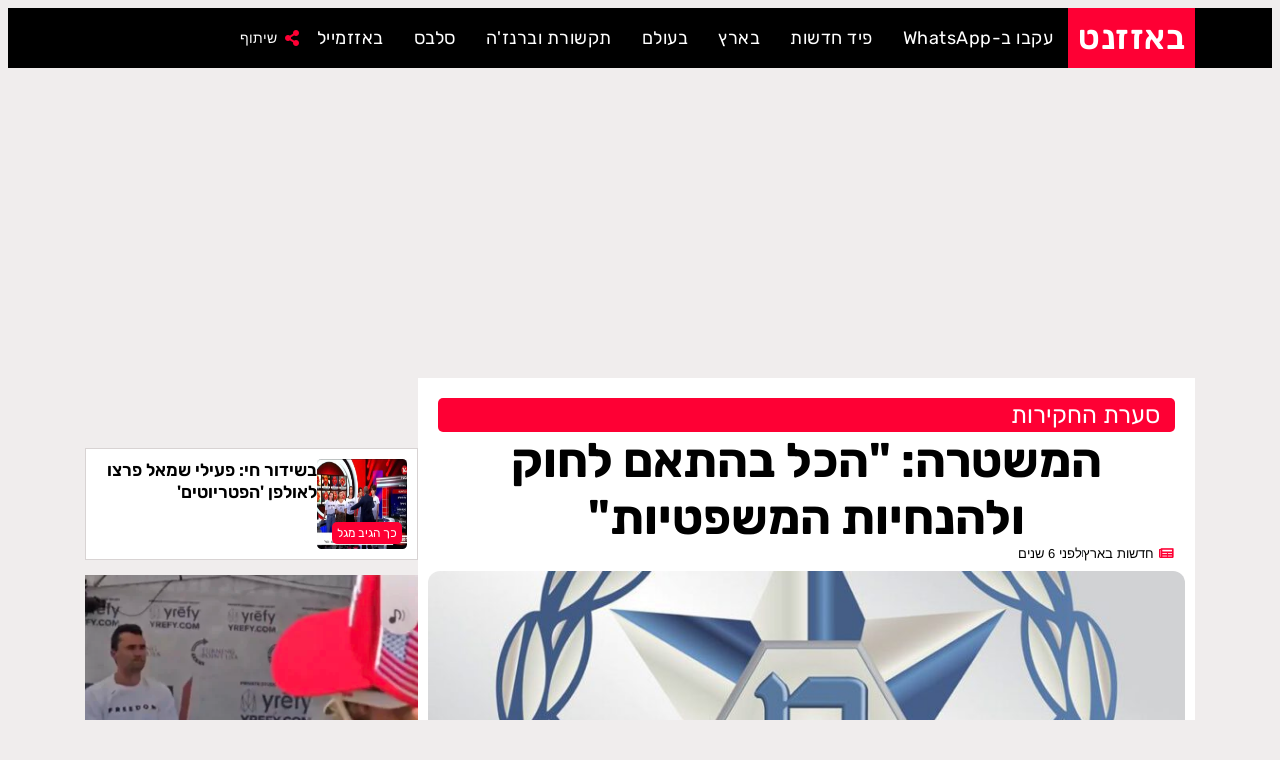

--- FILE ---
content_type: text/html; charset=UTF-8
request_url: https://buzznet.co.il/news/local/23976
body_size: 49778
content:
<!doctype html>
<html dir="rtl" lang="he-IL">
<head>
	<meta charset="UTF-8">
	<meta name="viewport" content="width=device-width, initial-scale=1">
	<link rel="profile" href="https://gmpg.org/xfn/11">
	<meta name='robots' content='index, follow, max-image-preview:large, max-snippet:-1, max-video-preview:-1' />
	<style>img:is([sizes="auto" i], [sizes^="auto," i]) { contain-intrinsic-size: 3000px 1500px }</style>
	
	<!-- This site is optimized with the Yoast SEO plugin v26.7 - https://yoast.com/wordpress/plugins/seo/ -->
	<title>המשטרה: &quot;הכל בהתאם לחוק ולהנחיות המשפטיות&quot; &#8211; באזזנט</title>
	<link rel="canonical" href="https://buzznet.co.il/news/local/23976" />
	<meta property="og:locale" content="he_IL" />
	<meta property="og:type" content="article" />
	<meta property="og:title" content="המשטרה: &quot;הכל בהתאם לחוק ולהנחיות המשפטיות&quot; &#8211; באזזנט" />
	<meta property="og:description" content="משטרת ישראל מפרסמת תגובה ראשונה על התרגילים המלוכלכים שביצעו חוקרי המשטרה לעד המדינה ניר חפץ, כפי שפרסם עמית סגל: &quot;למעלה מן הצורך נציין כי זימון עדים ונחקרים מבוצע רק לצורכי חקירה, והכל בהתאם לחוק ולהנחיות המשפטיות. כל טענה אחרת בהקשר זה הרי שהיא שגויה מיסודה.&quot; - נתניהו בתגובה: &quot;מפחיד&quot;" />
	<meta property="og:url" content="https://buzznet.co.il/news/local/23976" />
	<meta property="og:site_name" content="באזזנט" />
	<meta property="article:publisher" content="https://www.facebook.com/Buzznet.co.il/" />
	<meta property="article:published_time" content="2019-11-05T21:16:29+00:00" />
	<meta property="article:modified_time" content="2019-11-05T21:48:45+00:00" />
	<meta property="og:image" content="https://buzznet.co.il/assets/stream/pictures/2019/11/b773ba39-e1572988578168.jpg" />
	<meta property="og:image:width" content="960" />
	<meta property="og:image:height" content="496" />
	<meta property="og:image:type" content="image/jpeg" />
	<meta name="author" content="ישראל כהן" />
	<meta name="twitter:card" content="summary_large_image" />
	<meta name="twitter:creator" content="@newsbuzznet" />
	<meta name="twitter:site" content="@newsbuzznet" />
	<script type="application/ld+json" class="yoast-schema-graph">{"@context":"https://schema.org","@graph":[{"@type":"Article","@id":"https://buzznet.co.il/news/local/23976#article","isPartOf":{"@id":"https://buzznet.co.il/news/local/23976"},"author":{"name":"ישראל כהן","@id":"https://buzznet.co.il/#/schema/person/41a65ec8b85a6bdf071ea2bad5e76f0a"},"headline":"המשטרה: &quot;הכל בהתאם לחוק ולהנחיות המשפטיות&quot;","datePublished":"2019-11-05T21:16:29+00:00","dateModified":"2019-11-05T21:48:45+00:00","mainEntityOfPage":{"@id":"https://buzznet.co.il/news/local/23976"},"wordCount":19,"publisher":{"@id":"https://buzznet.co.il/#organization"},"image":{"@id":"https://buzznet.co.il/news/local/23976#primaryimage"},"thumbnailUrl":"https://buzznet.co.il/assets/stream/pictures/2019/11/b773ba39-e1572988578168.jpg","keywords":["אביחי מנדלבליט","בנימין נתניהו","משטרת ישראל","ניר חפץ","עמית סגל"],"articleSection":["חדשות בארץ"],"inLanguage":"he-IL"},{"@type":"WebPage","@id":"https://buzznet.co.il/news/local/23976","url":"https://buzznet.co.il/news/local/23976","name":"המשטרה: \"הכל בהתאם לחוק ולהנחיות המשפטיות\" &#8211; באזזנט","isPartOf":{"@id":"https://buzznet.co.il/#website"},"primaryImageOfPage":{"@id":"https://buzznet.co.il/news/local/23976#primaryimage"},"image":{"@id":"https://buzznet.co.il/news/local/23976#primaryimage"},"thumbnailUrl":"https://buzznet.co.il/assets/stream/pictures/2019/11/b773ba39-e1572988578168.jpg","datePublished":"2019-11-05T21:16:29+00:00","dateModified":"2019-11-05T21:48:45+00:00","breadcrumb":{"@id":"https://buzznet.co.il/news/local/23976#breadcrumb"},"inLanguage":"he-IL","potentialAction":[{"@type":"ReadAction","target":["https://buzznet.co.il/news/local/23976"]}]},{"@type":"ImageObject","inLanguage":"he-IL","@id":"https://buzznet.co.il/news/local/23976#primaryimage","url":"https://buzznet.co.il/assets/stream/pictures/2019/11/b773ba39-e1572988578168.jpg","contentUrl":"https://buzznet.co.il/assets/stream/pictures/2019/11/b773ba39-e1572988578168.jpg","width":960,"height":496,"caption":"לוגו משטרת ישראל"},{"@type":"BreadcrumbList","@id":"https://buzznet.co.il/news/local/23976#breadcrumb","itemListElement":[{"@type":"ListItem","position":1,"name":"באזזנט ראשי","item":"https://buzznet.co.il/"},{"@type":"ListItem","position":2,"name":"חדשות","item":"https://buzznet.co.il/news"},{"@type":"ListItem","position":3,"name":"חדשות בארץ","item":"https://buzznet.co.il/news/local"},{"@type":"ListItem","position":4,"name":"המשטרה: &quot;הכל בהתאם לחוק ולהנחיות המשפטיות&quot;"}]},{"@type":"WebSite","@id":"https://buzznet.co.il/#website","url":"https://buzznet.co.il/","name":"באזזנט","description":"כל מה שמעניין","publisher":{"@id":"https://buzznet.co.il/#organization"},"potentialAction":[{"@type":"SearchAction","target":{"@type":"EntryPoint","urlTemplate":"https://buzznet.co.il/?s={search_term_string}"},"query-input":{"@type":"PropertyValueSpecification","valueRequired":true,"valueName":"search_term_string"}}],"inLanguage":"he-IL"},{"@type":"Organization","@id":"https://buzznet.co.il/#organization","name":"באזזנט buzznet","url":"https://buzznet.co.il/","logo":{"@type":"ImageObject","inLanguage":"he-IL","@id":"https://buzznet.co.il/#/schema/logo/image/","url":"https://buzznet.co.il/assets/stream/pictures/2019/07/dc576eeb.png","contentUrl":"https://buzznet.co.il/assets/stream/pictures/2019/07/dc576eeb.png","width":500,"height":500,"caption":"באזזנט buzznet"},"image":{"@id":"https://buzznet.co.il/#/schema/logo/image/"},"sameAs":["https://www.facebook.com/Buzznet.co.il/","https://x.com/newsbuzznet"]},{"@type":"Person","@id":"https://buzznet.co.il/#/schema/person/41a65ec8b85a6bdf071ea2bad5e76f0a","name":"ישראל כהן","url":"https://buzznet.co.il/author/yanke-i"}]}</script>
	<!-- / Yoast SEO plugin. -->


<link rel='dns-prefetch' href='//www.googletagmanager.com' />
<link rel='dns-prefetch' href='//fundingchoicesmessages.google.com' />
<link rel="alternate" type="application/rss+xml" title="באזזנט &laquo; פיד‏" href="https://buzznet.co.il/feed" />
<link rel='stylesheet' id='post-views-counter-frontend-css' href='https://buzznet.co.il/wp-content/plugins/post-views-counter/css/frontend.min.css?ver=1.5.5' media='all' />
<link rel='stylesheet' id='jet-engine-frontend-css' href='https://buzznet.co.il/wp-content/plugins/jet-engine/assets/css/frontend.css?ver=3.1.5' media='all' />
<style id='global-styles-inline-css'>
:root{--wp--preset--aspect-ratio--square: 1;--wp--preset--aspect-ratio--4-3: 4/3;--wp--preset--aspect-ratio--3-4: 3/4;--wp--preset--aspect-ratio--3-2: 3/2;--wp--preset--aspect-ratio--2-3: 2/3;--wp--preset--aspect-ratio--16-9: 16/9;--wp--preset--aspect-ratio--9-16: 9/16;--wp--preset--color--black: #000000;--wp--preset--color--cyan-bluish-gray: #abb8c3;--wp--preset--color--white: #ffffff;--wp--preset--color--pale-pink: #f78da7;--wp--preset--color--vivid-red: #cf2e2e;--wp--preset--color--luminous-vivid-orange: #ff6900;--wp--preset--color--luminous-vivid-amber: #fcb900;--wp--preset--color--light-green-cyan: #7bdcb5;--wp--preset--color--vivid-green-cyan: #00d084;--wp--preset--color--pale-cyan-blue: #8ed1fc;--wp--preset--color--vivid-cyan-blue: #0693e3;--wp--preset--color--vivid-purple: #9b51e0;--wp--preset--gradient--vivid-cyan-blue-to-vivid-purple: linear-gradient(135deg,rgba(6,147,227,1) 0%,rgb(155,81,224) 100%);--wp--preset--gradient--light-green-cyan-to-vivid-green-cyan: linear-gradient(135deg,rgb(122,220,180) 0%,rgb(0,208,130) 100%);--wp--preset--gradient--luminous-vivid-amber-to-luminous-vivid-orange: linear-gradient(135deg,rgba(252,185,0,1) 0%,rgba(255,105,0,1) 100%);--wp--preset--gradient--luminous-vivid-orange-to-vivid-red: linear-gradient(135deg,rgba(255,105,0,1) 0%,rgb(207,46,46) 100%);--wp--preset--gradient--very-light-gray-to-cyan-bluish-gray: linear-gradient(135deg,rgb(238,238,238) 0%,rgb(169,184,195) 100%);--wp--preset--gradient--cool-to-warm-spectrum: linear-gradient(135deg,rgb(74,234,220) 0%,rgb(151,120,209) 20%,rgb(207,42,186) 40%,rgb(238,44,130) 60%,rgb(251,105,98) 80%,rgb(254,248,76) 100%);--wp--preset--gradient--blush-light-purple: linear-gradient(135deg,rgb(255,206,236) 0%,rgb(152,150,240) 100%);--wp--preset--gradient--blush-bordeaux: linear-gradient(135deg,rgb(254,205,165) 0%,rgb(254,45,45) 50%,rgb(107,0,62) 100%);--wp--preset--gradient--luminous-dusk: linear-gradient(135deg,rgb(255,203,112) 0%,rgb(199,81,192) 50%,rgb(65,88,208) 100%);--wp--preset--gradient--pale-ocean: linear-gradient(135deg,rgb(255,245,203) 0%,rgb(182,227,212) 50%,rgb(51,167,181) 100%);--wp--preset--gradient--electric-grass: linear-gradient(135deg,rgb(202,248,128) 0%,rgb(113,206,126) 100%);--wp--preset--gradient--midnight: linear-gradient(135deg,rgb(2,3,129) 0%,rgb(40,116,252) 100%);--wp--preset--font-size--small: 13px;--wp--preset--font-size--medium: 20px;--wp--preset--font-size--large: 36px;--wp--preset--font-size--x-large: 42px;--wp--preset--spacing--20: 0.44rem;--wp--preset--spacing--30: 0.67rem;--wp--preset--spacing--40: 1rem;--wp--preset--spacing--50: 1.5rem;--wp--preset--spacing--60: 2.25rem;--wp--preset--spacing--70: 3.38rem;--wp--preset--spacing--80: 5.06rem;--wp--preset--shadow--natural: 6px 6px 9px rgba(0, 0, 0, 0.2);--wp--preset--shadow--deep: 12px 12px 50px rgba(0, 0, 0, 0.4);--wp--preset--shadow--sharp: 6px 6px 0px rgba(0, 0, 0, 0.2);--wp--preset--shadow--outlined: 6px 6px 0px -3px rgba(255, 255, 255, 1), 6px 6px rgba(0, 0, 0, 1);--wp--preset--shadow--crisp: 6px 6px 0px rgba(0, 0, 0, 1);}:root { --wp--style--global--content-size: 800px;--wp--style--global--wide-size: 1200px; }:where(body) { margin: 0; }.wp-site-blocks > .alignleft { float: left; margin-right: 2em; }.wp-site-blocks > .alignright { float: right; margin-left: 2em; }.wp-site-blocks > .aligncenter { justify-content: center; margin-left: auto; margin-right: auto; }:where(.wp-site-blocks) > * { margin-block-start: 24px; margin-block-end: 0; }:where(.wp-site-blocks) > :first-child { margin-block-start: 0; }:where(.wp-site-blocks) > :last-child { margin-block-end: 0; }:root { --wp--style--block-gap: 24px; }:root :where(.is-layout-flow) > :first-child{margin-block-start: 0;}:root :where(.is-layout-flow) > :last-child{margin-block-end: 0;}:root :where(.is-layout-flow) > *{margin-block-start: 24px;margin-block-end: 0;}:root :where(.is-layout-constrained) > :first-child{margin-block-start: 0;}:root :where(.is-layout-constrained) > :last-child{margin-block-end: 0;}:root :where(.is-layout-constrained) > *{margin-block-start: 24px;margin-block-end: 0;}:root :where(.is-layout-flex){gap: 24px;}:root :where(.is-layout-grid){gap: 24px;}.is-layout-flow > .alignleft{float: left;margin-inline-start: 0;margin-inline-end: 2em;}.is-layout-flow > .alignright{float: right;margin-inline-start: 2em;margin-inline-end: 0;}.is-layout-flow > .aligncenter{margin-left: auto !important;margin-right: auto !important;}.is-layout-constrained > .alignleft{float: left;margin-inline-start: 0;margin-inline-end: 2em;}.is-layout-constrained > .alignright{float: right;margin-inline-start: 2em;margin-inline-end: 0;}.is-layout-constrained > .aligncenter{margin-left: auto !important;margin-right: auto !important;}.is-layout-constrained > :where(:not(.alignleft):not(.alignright):not(.alignfull)){max-width: var(--wp--style--global--content-size);margin-left: auto !important;margin-right: auto !important;}.is-layout-constrained > .alignwide{max-width: var(--wp--style--global--wide-size);}body .is-layout-flex{display: flex;}.is-layout-flex{flex-wrap: wrap;align-items: center;}.is-layout-flex > :is(*, div){margin: 0;}body .is-layout-grid{display: grid;}.is-layout-grid > :is(*, div){margin: 0;}body{padding-top: 0px;padding-right: 0px;padding-bottom: 0px;padding-left: 0px;}a:where(:not(.wp-element-button)){text-decoration: underline;}:root :where(.wp-element-button, .wp-block-button__link){background-color: #32373c;border-width: 0;color: #fff;font-family: inherit;font-size: inherit;line-height: inherit;padding: calc(0.667em + 2px) calc(1.333em + 2px);text-decoration: none;}.has-black-color{color: var(--wp--preset--color--black) !important;}.has-cyan-bluish-gray-color{color: var(--wp--preset--color--cyan-bluish-gray) !important;}.has-white-color{color: var(--wp--preset--color--white) !important;}.has-pale-pink-color{color: var(--wp--preset--color--pale-pink) !important;}.has-vivid-red-color{color: var(--wp--preset--color--vivid-red) !important;}.has-luminous-vivid-orange-color{color: var(--wp--preset--color--luminous-vivid-orange) !important;}.has-luminous-vivid-amber-color{color: var(--wp--preset--color--luminous-vivid-amber) !important;}.has-light-green-cyan-color{color: var(--wp--preset--color--light-green-cyan) !important;}.has-vivid-green-cyan-color{color: var(--wp--preset--color--vivid-green-cyan) !important;}.has-pale-cyan-blue-color{color: var(--wp--preset--color--pale-cyan-blue) !important;}.has-vivid-cyan-blue-color{color: var(--wp--preset--color--vivid-cyan-blue) !important;}.has-vivid-purple-color{color: var(--wp--preset--color--vivid-purple) !important;}.has-black-background-color{background-color: var(--wp--preset--color--black) !important;}.has-cyan-bluish-gray-background-color{background-color: var(--wp--preset--color--cyan-bluish-gray) !important;}.has-white-background-color{background-color: var(--wp--preset--color--white) !important;}.has-pale-pink-background-color{background-color: var(--wp--preset--color--pale-pink) !important;}.has-vivid-red-background-color{background-color: var(--wp--preset--color--vivid-red) !important;}.has-luminous-vivid-orange-background-color{background-color: var(--wp--preset--color--luminous-vivid-orange) !important;}.has-luminous-vivid-amber-background-color{background-color: var(--wp--preset--color--luminous-vivid-amber) !important;}.has-light-green-cyan-background-color{background-color: var(--wp--preset--color--light-green-cyan) !important;}.has-vivid-green-cyan-background-color{background-color: var(--wp--preset--color--vivid-green-cyan) !important;}.has-pale-cyan-blue-background-color{background-color: var(--wp--preset--color--pale-cyan-blue) !important;}.has-vivid-cyan-blue-background-color{background-color: var(--wp--preset--color--vivid-cyan-blue) !important;}.has-vivid-purple-background-color{background-color: var(--wp--preset--color--vivid-purple) !important;}.has-black-border-color{border-color: var(--wp--preset--color--black) !important;}.has-cyan-bluish-gray-border-color{border-color: var(--wp--preset--color--cyan-bluish-gray) !important;}.has-white-border-color{border-color: var(--wp--preset--color--white) !important;}.has-pale-pink-border-color{border-color: var(--wp--preset--color--pale-pink) !important;}.has-vivid-red-border-color{border-color: var(--wp--preset--color--vivid-red) !important;}.has-luminous-vivid-orange-border-color{border-color: var(--wp--preset--color--luminous-vivid-orange) !important;}.has-luminous-vivid-amber-border-color{border-color: var(--wp--preset--color--luminous-vivid-amber) !important;}.has-light-green-cyan-border-color{border-color: var(--wp--preset--color--light-green-cyan) !important;}.has-vivid-green-cyan-border-color{border-color: var(--wp--preset--color--vivid-green-cyan) !important;}.has-pale-cyan-blue-border-color{border-color: var(--wp--preset--color--pale-cyan-blue) !important;}.has-vivid-cyan-blue-border-color{border-color: var(--wp--preset--color--vivid-cyan-blue) !important;}.has-vivid-purple-border-color{border-color: var(--wp--preset--color--vivid-purple) !important;}.has-vivid-cyan-blue-to-vivid-purple-gradient-background{background: var(--wp--preset--gradient--vivid-cyan-blue-to-vivid-purple) !important;}.has-light-green-cyan-to-vivid-green-cyan-gradient-background{background: var(--wp--preset--gradient--light-green-cyan-to-vivid-green-cyan) !important;}.has-luminous-vivid-amber-to-luminous-vivid-orange-gradient-background{background: var(--wp--preset--gradient--luminous-vivid-amber-to-luminous-vivid-orange) !important;}.has-luminous-vivid-orange-to-vivid-red-gradient-background{background: var(--wp--preset--gradient--luminous-vivid-orange-to-vivid-red) !important;}.has-very-light-gray-to-cyan-bluish-gray-gradient-background{background: var(--wp--preset--gradient--very-light-gray-to-cyan-bluish-gray) !important;}.has-cool-to-warm-spectrum-gradient-background{background: var(--wp--preset--gradient--cool-to-warm-spectrum) !important;}.has-blush-light-purple-gradient-background{background: var(--wp--preset--gradient--blush-light-purple) !important;}.has-blush-bordeaux-gradient-background{background: var(--wp--preset--gradient--blush-bordeaux) !important;}.has-luminous-dusk-gradient-background{background: var(--wp--preset--gradient--luminous-dusk) !important;}.has-pale-ocean-gradient-background{background: var(--wp--preset--gradient--pale-ocean) !important;}.has-electric-grass-gradient-background{background: var(--wp--preset--gradient--electric-grass) !important;}.has-midnight-gradient-background{background: var(--wp--preset--gradient--midnight) !important;}.has-small-font-size{font-size: var(--wp--preset--font-size--small) !important;}.has-medium-font-size{font-size: var(--wp--preset--font-size--medium) !important;}.has-large-font-size{font-size: var(--wp--preset--font-size--large) !important;}.has-x-large-font-size{font-size: var(--wp--preset--font-size--x-large) !important;}
:root :where(.wp-block-pullquote){font-size: 1.5em;line-height: 1.6;}
</style>
<link rel='stylesheet' id='elementor-frontend-css' href='https://buzznet.co.il/wp-content/plugins/elementor/assets/css/frontend.min.css?ver=3.34.1' media='all' />
<link rel='stylesheet' id='widget-heading-css' href='https://buzznet.co.il/wp-content/plugins/elementor/assets/css/widget-heading-rtl.min.css?ver=3.34.1' media='all' />
<link rel='stylesheet' id='widget-nav-menu-css' href='https://buzznet.co.il/wp-content/plugins/elementor-pro/assets/css/widget-nav-menu-rtl.min.css?ver=3.31.0' media='all' />
<link rel='stylesheet' id='widget-icon-list-css' href='https://buzznet.co.il/wp-content/plugins/elementor/assets/css/widget-icon-list-rtl.min.css?ver=3.34.1' media='all' />
<link rel='stylesheet' id='e-sticky-css' href='https://buzznet.co.il/wp-content/plugins/elementor-pro/assets/css/modules/sticky.min.css?ver=3.31.0' media='all' />
<link rel='stylesheet' id='widget-form-css' href='https://buzznet.co.il/wp-content/plugins/elementor-pro/assets/css/widget-form-rtl.min.css?ver=3.31.0' media='all' />
<link rel='stylesheet' id='widget-image-css' href='https://buzznet.co.il/wp-content/plugins/elementor/assets/css/widget-image-rtl.min.css?ver=3.34.1' media='all' />
<link rel='stylesheet' id='widget-divider-css' href='https://buzznet.co.il/wp-content/plugins/elementor/assets/css/widget-divider-rtl.min.css?ver=3.34.1' media='all' />
<link rel='stylesheet' id='widget-loop-common-css' href='https://buzznet.co.il/wp-content/plugins/elementor-pro/assets/css/widget-loop-common-rtl.min.css?ver=3.31.0' media='all' />
<link rel='stylesheet' id='widget-loop-grid-css' href='https://buzznet.co.il/wp-content/plugins/elementor-pro/assets/css/widget-loop-grid-rtl.min.css?ver=3.31.0' media='all' />
<link rel='stylesheet' id='widget-social-css' href='https://buzznet.co.il/wp-content/plugins/elementor-pro/assets/css/widget-social-rtl.min.css?ver=3.31.0' media='all' />
<link rel='stylesheet' id='elementor-icons-css' href='https://buzznet.co.il/wp-content/plugins/elementor/assets/lib/eicons/css/elementor-icons.min.css?ver=5.45.0' media='all' />
<link rel='stylesheet' id='elementor-post-95957-css' href='https://buzznet.co.il/assets/stream/pictures/elementor/css/post-95957.css?ver=1767923396' media='all' />
<link rel='stylesheet' id='elementor-post-138116-css' href='https://buzznet.co.il/assets/stream/pictures/elementor/css/post-138116.css?ver=1767923396' media='all' />
<link rel='stylesheet' id='elementor-post-5568-css' href='https://buzznet.co.il/assets/stream/pictures/elementor/css/post-5568.css?ver=1767923396' media='all' />
<link rel='stylesheet' id='elementor-post-137363-css' href='https://buzznet.co.il/assets/stream/pictures/elementor/css/post-137363.css?ver=1767923396' media='all' />
<link rel='stylesheet' id='elementor-gf-local-rubik-css' href='https://buzznet.co.il/assets/stream/pictures/elementor/google-fonts/css/rubik.css?ver=1742219363' media='all' />
<link rel='stylesheet' id='elementor-gf-local-arimo-css' href='https://buzznet.co.il/assets/stream/pictures/elementor/google-fonts/css/arimo.css?ver=1742219369' media='all' />
<link rel='stylesheet' id='elementor-gf-local-assistant-css' href='https://buzznet.co.il/assets/stream/pictures/elementor/google-fonts/css/assistant.css?ver=1742219377' media='all' />
<link rel='stylesheet' id='elementor-gf-local-opensanshebrew-css' href='https://buzznet.co.il/assets/stream/pictures/elementor/google-fonts/css/opensanshebrew.css?ver=1742219375' media='all' />
<link rel='stylesheet' id='elementor-icons-shared-0-css' href='https://buzznet.co.il/wp-content/plugins/elementor/assets/lib/font-awesome/css/fontawesome.min.css?ver=5.15.3' media='all' />
<link rel='stylesheet' id='elementor-icons-fa-solid-css' href='https://buzznet.co.il/wp-content/plugins/elementor/assets/lib/font-awesome/css/solid.min.css?ver=5.15.3' media='all' />
<link rel='stylesheet' id='elementor-icons-fa-regular-css' href='https://buzznet.co.il/wp-content/plugins/elementor/assets/lib/font-awesome/css/regular.min.css?ver=5.15.3' media='all' />
<link rel='stylesheet' id='elementor-icons-fa-brands-css' href='https://buzznet.co.il/wp-content/plugins/elementor/assets/lib/font-awesome/css/brands.min.css?ver=5.15.3' media='all' />
<script id="post-views-counter-frontend-js-before">
var pvcArgsFrontend = {"mode":"rest_api","postID":23976,"requestURL":"https:\/\/buzznet.co.il\/wp-json\/post-views-counter\/view-post\/23976","nonce":"f72036e7aa","dataStorage":"cookies","multisite":false,"path":"\/","domain":""};
</script>
<script src="https://buzznet.co.il/wp-content/plugins/post-views-counter/js/frontend.min.js?ver=1.5.5" id="post-views-counter-frontend-js"></script>
<script src="https://buzznet.co.il/wp-includes/js/jquery/jquery.min.js?ver=3.7.1" id="jquery-core-js"></script>
<script src="https://buzznet.co.il/wp-includes/js/jquery/jquery-migrate.min.js?ver=3.4.1" id="jquery-migrate-js"></script>

<!-- Google tag (gtag.js) snippet added by Site Kit -->
<!-- Google Analytics snippet added by Site Kit -->
<script src="https://www.googletagmanager.com/gtag/js?id=G-E7NWBGJ9SE" id="google_gtagjs-js" async></script>
<script id="google_gtagjs-js-after">
window.dataLayer = window.dataLayer || [];function gtag(){dataLayer.push(arguments);}
gtag("set","linker",{"domains":["buzznet.co.il"]});
gtag("js", new Date());
gtag("set", "developer_id.dZTNiMT", true);
gtag("config", "G-E7NWBGJ9SE");
</script>
<link rel="alternate" title="oEmbed (JSON)" type="application/json+oembed" href="https://buzznet.co.il/wp-json/oembed/1.0/embed?url=https%3A%2F%2Fbuzznet.co.il%2Fnews%2Flocal%2F23976" />
<link rel="alternate" title="oEmbed (XML)" type="text/xml+oembed" href="https://buzznet.co.il/wp-json/oembed/1.0/embed?url=https%3A%2F%2Fbuzznet.co.il%2Fnews%2Flocal%2F23976&#038;format=xml" />
<meta name="generator" content="Site Kit by Google 1.168.0" /><meta name="generator" content="webp-uploads 2.6.1">

<!-- Google AdSense meta tags added by Site Kit -->
<meta name="google-adsense-platform-account" content="ca-host-pub-2644536267352236">
<meta name="google-adsense-platform-domain" content="sitekit.withgoogle.com">
<!-- End Google AdSense meta tags added by Site Kit -->
<meta property="fb:app_id" content="402333830179216" />			<style>
				.e-con.e-parent:nth-of-type(n+4):not(.e-lazyloaded):not(.e-no-lazyload),
				.e-con.e-parent:nth-of-type(n+4):not(.e-lazyloaded):not(.e-no-lazyload) * {
					background-image: none !important;
				}
				@media screen and (max-height: 1024px) {
					.e-con.e-parent:nth-of-type(n+3):not(.e-lazyloaded):not(.e-no-lazyload),
					.e-con.e-parent:nth-of-type(n+3):not(.e-lazyloaded):not(.e-no-lazyload) * {
						background-image: none !important;
					}
				}
				@media screen and (max-height: 640px) {
					.e-con.e-parent:nth-of-type(n+2):not(.e-lazyloaded):not(.e-no-lazyload),
					.e-con.e-parent:nth-of-type(n+2):not(.e-lazyloaded):not(.e-no-lazyload) * {
						background-image: none !important;
					}
				}
			</style>
			
<!-- Google Tag Manager snippet added by Site Kit -->
<script>
			( function( w, d, s, l, i ) {
				w[l] = w[l] || [];
				w[l].push( {'gtm.start': new Date().getTime(), event: 'gtm.js'} );
				var f = d.getElementsByTagName( s )[0],
					j = d.createElement( s ), dl = l != 'dataLayer' ? '&l=' + l : '';
				j.async = true;
				j.src = 'https://www.googletagmanager.com/gtm.js?id=' + i + dl;
				f.parentNode.insertBefore( j, f );
			} )( window, document, 'script', 'dataLayer', 'GTM-PD4R4T2' );
			
</script>

<!-- End Google Tag Manager snippet added by Site Kit -->

<!-- Google AdSense Ad Blocking Recovery snippet added by Site Kit -->
<script async src="https://fundingchoicesmessages.google.com/i/pub-7513678892565736?ers=1" nonce="iG9krr4VEUVc951kkVpJAg"></script><script nonce="iG9krr4VEUVc951kkVpJAg">(function() {function signalGooglefcPresent() {if (!window.frames['googlefcPresent']) {if (document.body) {const iframe = document.createElement('iframe'); iframe.style = 'width: 0; height: 0; border: none; z-index: -1000; left: -1000px; top: -1000px;'; iframe.style.display = 'none'; iframe.name = 'googlefcPresent'; document.body.appendChild(iframe);} else {setTimeout(signalGooglefcPresent, 0);}}}signalGooglefcPresent();})();</script>
<!-- End Google AdSense Ad Blocking Recovery snippet added by Site Kit -->
			<meta name="theme-color" content="#FE0034">
			<link rel="icon" href="https://buzznet.co.il/assets/stream/pictures/2019/07/ac279671-32x32.png" sizes="32x32" />
<link rel="icon" href="https://buzznet.co.il/assets/stream/pictures/2019/07/ac279671-192x192.png" sizes="192x192" />
<link rel="apple-touch-icon" href="https://buzznet.co.il/assets/stream/pictures/2019/07/ac279671-180x180.png" />
<meta name="msapplication-TileImage" content="https://buzznet.co.il/assets/stream/pictures/2019/07/ac279671-270x270.png" />
<script type="text/javascript">
  window._taboola = window._taboola || [];
  _taboola.push({article:'auto'});
  !function (e, f, u, i) {
    if (!document.getElementById(i)){
      e.async = 1;
      e.src = u;
      e.id = i;
      f.parentNode.insertBefore(e, f);
    }
  }(document.createElement('script'),
  document.getElementsByTagName('script')[0],
  '//cdn.taboola.com/libtrc/buzznet-buzznetcoil/loader.js',
  'tb_loader_script');
  if(window.performance && typeof window.performance.mark == 'function')
    {window.performance.mark('tbl_ic');}
</script></head>
<body class="rtl wp-singular post-template-default single single-post postid-23976 single-format-standard wp-embed-responsive wp-theme-hello-elementor hello-elementor-default elementor-default elementor-kit-95957 elementor-page-137363">

		<!-- Google Tag Manager (noscript) snippet added by Site Kit -->
		<noscript>
			<iframe src="https://www.googletagmanager.com/ns.html?id=GTM-PD4R4T2" height="0" width="0" style="display:none;visibility:hidden"></iframe>
		</noscript>
		<!-- End Google Tag Manager (noscript) snippet added by Site Kit -->
		

		<header data-elementor-type="header" data-elementor-id="138116" class="elementor elementor-138116 elementor-location-header" data-elementor-post-type="elementor_library">
			<div class="elementor-element elementor-element-46cd674 e-flex e-con-boxed e-con e-parent" data-id="46cd674" data-element_type="container" data-settings="{&quot;background_background&quot;:&quot;classic&quot;,&quot;sticky&quot;:&quot;top&quot;,&quot;sticky_on&quot;:[&quot;desktop&quot;,&quot;tablet&quot;,&quot;mobile&quot;],&quot;sticky_offset&quot;:0,&quot;sticky_effects_offset&quot;:0,&quot;sticky_anchor_link_offset&quot;:0}">
					<div class="e-con-inner">
				<div class="elementor-element elementor-element-28881ca elementor-widget elementor-widget-heading" data-id="28881ca" data-element_type="widget" data-widget_type="heading.default">
					<p class="elementor-heading-title elementor-size-default"><a href="https://buzznet.co.il" title="באזזנט">באזזנט</a></p>				</div>
				<div class="elementor-element elementor-element-75f7cf5 elementor-nav-menu--stretch elementor-nav-menu--dropdown-tablet elementor-nav-menu__text-align-aside elementor-nav-menu--toggle elementor-nav-menu--burger elementor-widget elementor-widget-nav-menu" data-id="75f7cf5" data-element_type="widget" data-settings="{&quot;full_width&quot;:&quot;stretch&quot;,&quot;layout&quot;:&quot;horizontal&quot;,&quot;submenu_icon&quot;:{&quot;value&quot;:&quot;&lt;i class=\&quot;fas fa-caret-down\&quot;&gt;&lt;\/i&gt;&quot;,&quot;library&quot;:&quot;fa-solid&quot;},&quot;toggle&quot;:&quot;burger&quot;}" data-widget_type="nav-menu.default">
								<nav aria-label="תפריט" class="elementor-nav-menu--main elementor-nav-menu__container elementor-nav-menu--layout-horizontal e--pointer-background e--animation-fade">
				<ul id="menu-1-75f7cf5" class="elementor-nav-menu"><li class="menu-item menu-item-type-custom menu-item-object-custom menu-item-125781"><a href="https://whatsapp.com/channel/0029Va9E2vE9WtByyZ2OB81z" class="elementor-item">עקבו ב-WhatsApp</a></li>
<li class="menu-item menu-item-type-taxonomy menu-item-object-category current-post-ancestor menu-item-125775"><a href="https://buzznet.co.il/news" class="elementor-item">פיד חדשות</a></li>
<li class="menu-item menu-item-type-taxonomy menu-item-object-category current-post-ancestor current-menu-parent current-post-parent menu-item-125776"><a href="https://buzznet.co.il/news/local" class="elementor-item">בארץ</a></li>
<li class="menu-item menu-item-type-taxonomy menu-item-object-category menu-item-125777"><a href="https://buzznet.co.il/news/global" class="elementor-item">בעולם</a></li>
<li class="menu-item menu-item-type-taxonomy menu-item-object-category menu-item-125779"><a href="https://buzznet.co.il/branja" class="elementor-item">תקשורת וברנז'ה</a></li>
<li class="menu-item menu-item-type-taxonomy menu-item-object-category menu-item-125780"><a href="https://buzznet.co.il/bidur" class="elementor-item">סלבס</a></li>
<li class="menu-item menu-item-type-custom menu-item-object-custom menu-item-125782"><a href="https://buzznet.co.il/stories" class="elementor-item">באזזמייל</a></li>
</ul>			</nav>
					<div class="elementor-menu-toggle" role="button" tabindex="0" aria-label="כפתור פתיחת תפריט" aria-expanded="false">
			<i aria-hidden="true" role="presentation" class="elementor-menu-toggle__icon--open eicon-menu-bar"></i><i aria-hidden="true" role="presentation" class="elementor-menu-toggle__icon--close eicon-close"></i>		</div>
					<nav class="elementor-nav-menu--dropdown elementor-nav-menu__container" aria-hidden="true">
				<ul id="menu-2-75f7cf5" class="elementor-nav-menu"><li class="menu-item menu-item-type-custom menu-item-object-custom menu-item-125781"><a href="https://whatsapp.com/channel/0029Va9E2vE9WtByyZ2OB81z" class="elementor-item" tabindex="-1">עקבו ב-WhatsApp</a></li>
<li class="menu-item menu-item-type-taxonomy menu-item-object-category current-post-ancestor menu-item-125775"><a href="https://buzznet.co.il/news" class="elementor-item" tabindex="-1">פיד חדשות</a></li>
<li class="menu-item menu-item-type-taxonomy menu-item-object-category current-post-ancestor current-menu-parent current-post-parent menu-item-125776"><a href="https://buzznet.co.il/news/local" class="elementor-item" tabindex="-1">בארץ</a></li>
<li class="menu-item menu-item-type-taxonomy menu-item-object-category menu-item-125777"><a href="https://buzznet.co.il/news/global" class="elementor-item" tabindex="-1">בעולם</a></li>
<li class="menu-item menu-item-type-taxonomy menu-item-object-category menu-item-125779"><a href="https://buzznet.co.il/branja" class="elementor-item" tabindex="-1">תקשורת וברנז'ה</a></li>
<li class="menu-item menu-item-type-taxonomy menu-item-object-category menu-item-125780"><a href="https://buzznet.co.il/bidur" class="elementor-item" tabindex="-1">סלבס</a></li>
<li class="menu-item menu-item-type-custom menu-item-object-custom menu-item-125782"><a href="https://buzznet.co.il/stories" class="elementor-item" tabindex="-1">באזזמייל</a></li>
</ul>			</nav>
						</div>
				<div class="elementor-element elementor-element-dc3e8c0 elementor-icon-list--layout-inline elementor-mobile-align-end elementor-list-item-link-full_width elementor-widget elementor-widget-icon-list" data-id="dc3e8c0" data-element_type="widget" data-widget_type="icon-list.default">
							<ul class="elementor-icon-list-items elementor-inline-items">
							<li class="elementor-icon-list-item elementor-inline-item">
											<a href="#elementor-action%3Aaction%3Dpopup%3Aopen%26settings%3DeyJpZCI6Ijk0Nzk3IiwidG9nZ2xlIjpmYWxzZX0%3D" rel="nofollow" title="שיתוף כתבה">

												<span class="elementor-icon-list-icon">
							<i aria-hidden="true" class="fas fa-share-alt"></i>						</span>
										<span class="elementor-icon-list-text">שיתוף</span>
											</a>
									</li>
						</ul>
						</div>
					</div>
				</div>
				</header>
				<div data-elementor-type="single-post" data-elementor-id="137363" class="elementor elementor-137363 elementor-location-single post-23976 post type-post status-publish format-standard has-post-thumbnail hentry category-local tag-651 tag-188 tag-269 tag-5598 tag-535" data-elementor-post-type="elementor_library">
			<div class="elementor-element elementor-element-9f4cc65 e-flex e-con-boxed e-con e-parent" data-id="9f4cc65" data-element_type="container" data-settings="{&quot;background_background&quot;:&quot;classic&quot;}">
					<div class="e-con-inner">
				<div class="elementor-element elementor-element-11d0f84 elementor-widget elementor-widget-html" data-id="11d0f84" data-element_type="widget" data-widget_type="html.default">
					<script async src="https://pagead2.googlesyndication.com/pagead/js/adsbygoogle.js?client=ca-pub-7513678892565736"
     crossorigin="anonymous"></script>
<!-- BUZZNET-SQ22 -->
<ins class="adsbygoogle"
     style="display:block"
     data-ad-client="ca-pub-7513678892565736"
     data-ad-slot="4128054568"
     data-ad-format="auto"
     data-full-width-responsive="true"></ins>
<script>
     (adsbygoogle = window.adsbygoogle || []).push({});
</script>
				</div>
					</div>
				</div>
		<div class="elementor-element elementor-element-b36bac7 e-flex e-con-boxed e-con e-parent" data-id="b36bac7" data-element_type="container">
					<div class="e-con-inner">
		<div class="elementor-element elementor-element-1106603 e-con-full e-flex e-con e-child" data-id="1106603" data-element_type="container">
		<div class="elementor-element elementor-element-9fb5299 e-flex e-con-boxed e-con e-child" data-id="9fb5299" data-element_type="container" data-settings="{&quot;background_background&quot;:&quot;classic&quot;}">
					<div class="e-con-inner">
		<div class="elementor-element elementor-element-c3b5a35 e-con-full e-flex e-con e-child" data-id="c3b5a35" data-element_type="container">
				<div class="elementor-element elementor-element-245c79a elementor-widget elementor-widget-heading" data-id="245c79a" data-element_type="widget" data-widget_type="heading.default">
					<p class="elementor-heading-title elementor-size-default">סערת החקירות </p>				</div>
				<div class="elementor-element elementor-element-6a9044f elementor-widget elementor-widget-heading" data-id="6a9044f" data-element_type="widget" title="המשטרה: &quot;הכל בהתאם לחוק ולהנחיות המשפטיות&quot;" data-widget_type="heading.default">
					<h1 class="elementor-heading-title elementor-size-default">המשטרה: &quot;הכל בהתאם לחוק ולהנחיות המשפטיות&quot;</h1>				</div>
				<div class="elementor-element elementor-element-41e1a94 elementor-icon-list--layout-inline elementor-list-item-link-full_width elementor-widget elementor-widget-icon-list" data-id="41e1a94" data-element_type="widget" data-widget_type="icon-list.default">
							<ul class="elementor-icon-list-items elementor-inline-items">
							<li class="elementor-icon-list-item elementor-inline-item">
											<span class="elementor-icon-list-icon">
							<i aria-hidden="true" class="fas fa-newspaper"></i>						</span>
										<span class="elementor-icon-list-text"><a href="https://buzznet.co.il/news/local" rel="tag">חדשות בארץ</a></span>
									</li>
								<li class="elementor-icon-list-item elementor-inline-item">
										<span class="elementor-icon-list-text">לפני 6 שנים</span>
									</li>
						</ul>
						</div>
				</div>
		<div class="elementor-element elementor-element-4cdc9c2 e-con-full e-flex e-con e-child" data-id="4cdc9c2" data-element_type="container">
				<div class="elementor-element elementor-element-643f899 elementor-widget elementor-widget-theme-post-featured-image elementor-widget-image" data-id="643f899" data-element_type="widget" data-widget_type="theme-post-featured-image.default">
															<img fetchpriority="high" width="800" height="413" src="https://buzznet.co.il/assets/stream/pictures/2019/11/b773ba39-e1572988578168-800x413.jpg" class="attachment-medium size-medium wp-image-23977" alt="לוגו משטרת ישראל" srcset="https://buzznet.co.il/assets/stream/pictures/2019/11/b773ba39-e1572988578168-800x413.jpg 800w, https://buzznet.co.il/assets/stream/pictures/2019/11/b773ba39-e1572988578168.jpg 960w" sizes="(max-width: 800px) 100vw, 800px" />															</div>
				<div class="elementor-element elementor-element-c1e3230 elementor-widget elementor-widget-text-editor" data-id="c1e3230" data-element_type="widget" data-widget_type="text-editor.default">
									תמונה &#8211; משטרת ישראל 								</div>
				</div>
				<div class="elementor-element elementor-element-d6f685b elementor-widget elementor-widget-theme-post-excerpt" data-id="d6f685b" data-element_type="widget" data-widget_type="theme-post-excerpt.default">
					משטרת ישראל מפרסמת תגובה ראשונה על התרגילים המלוכלכים שביצעו חוקרי המשטרה לעד המדינה ניר חפץ, כפי שפרסם עמית סגל: "למעלה מן הצורך נציין כי זימון עדים ונחקרים מבוצע רק לצורכי חקירה, והכל בהתאם לחוק ולהנחיות המשפטיות. כל טענה אחרת בהקשר זה הרי שהיא שגויה מיסודה." - נתניהו בתגובה: <strong>"מפחיד"</strong>				</div>
				<div class="elementor-element elementor-element-fa702d6 elementor-widget-divider--view-line elementor-widget elementor-widget-divider" data-id="fa702d6" data-element_type="widget" data-widget_type="divider.default">
							<div class="elementor-divider">
			<span class="elementor-divider-separator">
						</span>
		</div>
						</div>
		<div class="elementor-element elementor-element-15acf67 e-flex e-con-boxed e-con e-child" data-id="15acf67" data-element_type="container">
					<div class="e-con-inner">
				<div class="elementor-element elementor-element-90f520f elementor-widget__width-auto elementor-widget elementor-widget-button" data-id="90f520f" data-element_type="widget" title="שיתוף - המשטרה: &quot;הכל בהתאם לחוק ולהנחיות המשפטיות&quot;" data-widget_type="button.default">
										<a class="elementor-button elementor-button-link elementor-size-xs" href="#thetalkbacks" rel="nofollow">
						<span class="elementor-button-content-wrapper">
						<span class="elementor-button-icon">
				<i aria-hidden="true" class="far fa-comment"></i>			</span>
									<span class="elementor-button-text">הגיבו והשפיעו</span>
					</span>
					</a>
								</div>
				<div class="elementor-element elementor-element-11d52bf elementor-widget__width-auto elementor-widget elementor-widget-button" data-id="11d52bf" data-element_type="widget" title="שיתוף - המשטרה: &quot;הכל בהתאם לחוק ולהנחיות המשפטיות&quot;" data-widget_type="button.default">
										<a class="elementor-button elementor-button-link elementor-size-xs" href="https://www.facebook.com/sharer/sharer.php?u=https://buzznet.co.il/news/local/23976" target="_blank" rel="nofollow" title="שתפו כתבה בפייסבוק">
						<span class="elementor-button-content-wrapper">
						<span class="elementor-button-icon">
				<i aria-hidden="true" class="fab fa-facebook-f"></i>			</span>
									<span class="elementor-button-text">שיתוף</span>
					</span>
					</a>
								</div>
				<div class="elementor-element elementor-element-39a6b4a elementor-widget__width-auto elementor-widget elementor-widget-button" data-id="39a6b4a" data-element_type="widget" title="לוואטסאפ - המשטרה: &quot;הכל בהתאם לחוק ולהנחיות המשפטיות&quot;" data-widget_type="button.default">
										<a class="elementor-button elementor-button-link elementor-size-xs" href="https://api.whatsapp.com/send?text=המשטרה:%20&quot;הכל%20בהתאם%20לחוק%20ולהנחיות%20המשפטיות&quot;%20https://buzznet.co.il/news/local/23976" target="_blank" rel="nofollow" title="שליחה לחברים בווטאסאפ">
						<span class="elementor-button-content-wrapper">
						<span class="elementor-button-icon">
				<i aria-hidden="true" class="fab fa-whatsapp"></i>			</span>
									<span class="elementor-button-text">שלחו לחברים</span>
					</span>
					</a>
								</div>
				<div class="elementor-element elementor-element-1ab2106 elementor-widget__width-auto elementor-hidden-mobile elementor-widget elementor-widget-button" data-id="1ab2106" data-element_type="widget" title="ציוץ המשטרה: &quot;הכל בהתאם לחוק ולהנחיות המשפטיות&quot;" data-widget_type="button.default">
										<a class="elementor-button elementor-button-link elementor-size-xs" href="https://twitter.com/intent/tweet?url=https://buzznet.co.il/news/local/23976&#038;text=המשטרה:%20&quot;הכל%20בהתאם%20לחוק%20ולהנחיות%20המשפטיות&quot;&#038;related=newsbuzznet&#038;via=newsbuzznet" target="_blank" rel="nofollow" title="ציוץ כתבה בטוויטר">
						<span class="elementor-button-content-wrapper">
						<span class="elementor-button-icon">
				<i aria-hidden="true" class="fab fa-twitter"></i>			</span>
									<span class="elementor-button-text">צייצו</span>
					</span>
					</a>
								</div>
				<div class="elementor-element elementor-element-8847ef0 elementor-widget__width-auto elementor-widget elementor-widget-button" data-id="8847ef0" data-element_type="widget" title="שיתוף - המשטרה: &quot;הכל בהתאם לחוק ולהנחיות המשפטיות&quot;" data-widget_type="button.default">
										<a class="elementor-button elementor-button-link elementor-size-xs" href="#elementor-action%3Aaction%3Dpopup%3Aopen%26settings%3DeyJpZCI6Ijk0Nzk3IiwidG9nZ2xlIjpmYWxzZX0%3D" rel="nofollow">
						<span class="elementor-button-content-wrapper">
						<span class="elementor-button-icon">
				<i aria-hidden="true" class="fas fa-plus"></i>			</span>
								</span>
					</a>
								</div>
					</div>
				</div>
				<div class="elementor-element elementor-element-cc73b6a elementor-widget-divider--view-line elementor-widget elementor-widget-divider" data-id="cc73b6a" data-element_type="widget" data-widget_type="divider.default">
							<div class="elementor-divider">
			<span class="elementor-divider-separator">
						</span>
		</div>
						</div>
		<div class="elementor-element elementor-element-bda0f98 e-flex e-con-boxed e-con e-child" data-id="bda0f98" data-element_type="container">
					<div class="e-con-inner">
				<div class="elementor-element elementor-element-2156165 elementor-widget elementor-widget-theme-post-content" data-id="2156165" data-element_type="widget" data-widget_type="theme-post-content.default">
					<p>בתגובה שפורסמה נכתב: &quot;בהמשך לפרסומים הנוגעים לחקירת עד המדינה ניר חפץ: משטרת ישראל מנהלת חקירות באופן מקצועי, יסודי ובהתאם לחוק, לא כל שכן כשמדובר בחקירות רגישות הקשורות באישי ציבור.&quot;</p><div style='margin: 8px auto; text-align: center; display: block; clear: both;'>
<script async src="https://pagead2.googlesyndication.com/pagead/js/adsbygoogle.js?client=ca-pub-7513678892565736"
     crossorigin="anonymous"></script>
<ins class="adsbygoogle"
     style="display:block; text-align:center;"
     data-ad-layout="in-article"
     data-ad-format="fluid"
     data-ad-client="ca-pub-7513678892565736"
     data-ad-slot="7810245946"></ins>
<script>
     (adsbygoogle = window.adsbygoogle || []).push({});
</script></div>

<p><strong>&quot;כפי שאמרנו פעמים רבות בעבר, נדגיש שוב כי תיק החקירה נוהל על ידי צוות חוקרים בכיר, בפיקוח מלא של ראש להב 433 וראש אגף החקירות והמודיעין. אין בכוונתנו להתייחס לחלקי המידע המפורסמים בתקשורת באופן היוצר עיוות מוחלט של המציאות, אולם נציין כי כלל פעולות החקירה נבחנות מראש לאור תבחינים משפטיים מחמירים של גורמי המקצוע במשטרה.</p>
<p>למעלה מן הצורך נציין כי זימון עדים ונחקרים מבוצע רק לצורכי חקירה, והכל בהתאם לחוק ולהנחיות המשפטיות. כל טענה אחרת בהקשר זה הרי שהיא שגויה מיסודה.&quot;</strong></p><div style='margin: 8px 0; clear: both;'>
<script async src="https://pagead2.googlesyndication.com/pagead/js/adsbygoogle.js?client=ca-pub-7513678892565736"
     crossorigin="anonymous"></script>
<!-- BUZZNET-SQ22 -->
<ins class="adsbygoogle"
     style="display:block"
     data-ad-client="ca-pub-7513678892565736"
     data-ad-slot="4128054568"
     data-ad-format="auto"
     data-full-width-responsive="true"></ins>
<script>
     (adsbygoogle = window.adsbygoogle || []).push({});
</script></div>

<p>ראש הממשלה נתניהו הגיב בעמוד הפייסבוק שלו <strong>&quot;מפחיד&quot;</strong> וצירף דיווח נוסף של עמית סגל מפרשת החקירות</p>
<div id="fb-root"></div>
<p><script async="1" defer="1" crossorigin="anonymous" src="https://connect.facebook.net/en_GB/sdk.js#xfbml=1&amp;version=v5.0"></script></p>
<div class="fb-video" data-href="https://www.facebook.com/Netanyahu/videos/943677332677636/?t=1" data-width="800">
<blockquote cite="https://www.facebook.com/Netanyahu/videos/943677332677636/" class="fb-xfbml-parse-ignore"><p><a href="https://www.facebook.com/Netanyahu/videos/943677332677636/"></a></p>
<p>מפחיד.</p>
<p>Posted by ‎<a href="https://www.facebook.com/Netanyahu/">Benjamin Netanyahu &#8211; בנימין נתניהו</a>‎ on Tuesday, 5 November 2019</p></blockquote>
</div>
<p><iframe title="ZioNLight|לפרסם הדלפות - וגם לחקור אותן? צפו בדיון באולפן|גיא פלג ,משה נוסבאום,עמית סגל" width="800" height="450" src="https://www.youtube.com/embed/YN8xzp1e4DA?feature=oembed" frameborder="0" allow="accelerometer; autoplay; encrypted-media; gyroscope; picture-in-picture" allowfullscreen></iframe></p>
<div style='margin: 8px 0; clear: both;'>
<script async src="https://pagead2.googlesyndication.com/pagead/js/adsbygoogle.js?client=ca-pub-7513678892565736"
     crossorigin="anonymous"></script>
<!-- BUZZNET-SQ22 -->
<ins class="adsbygoogle"
     style="display:block"
     data-ad-client="ca-pub-7513678892565736"
     data-ad-slot="4128054568"
     data-ad-format="auto"
     data-full-width-responsive="true"></ins>
<script>
     (adsbygoogle = window.adsbygoogle || []).push({});
</script>
</div>
<!-- CONTENT END 1 -->
				</div>
				<div class="elementor-element elementor-element-0985112 elementor-widget elementor-widget-html" data-id="0985112" data-element_type="widget" data-widget_type="html.default">
					<script async src="https://pagead2.googlesyndication.com/pagead/js/adsbygoogle.js?client=ca-pub-7513678892565736"
     crossorigin="anonymous"></script>
<!-- BUZZNET-SQ22 -->
<ins class="adsbygoogle"
     style="display:block"
     data-ad-client="ca-pub-7513678892565736"
     data-ad-slot="4128054568"
     data-ad-format="auto"
     data-full-width-responsive="true"></ins>
<script>
     (adsbygoogle = window.adsbygoogle || []).push({});
</script>
				</div>
				<div class="elementor-element elementor-element-481be8f elementor-widget elementor-widget-heading" data-id="481be8f" data-element_type="widget" data-widget_type="heading.default">
					<h5 class="elementor-heading-title elementor-size-default"><a href="https://www.instagram.com/buzznet_il/" target="_blank" rel="nofollow">&gt;&gt; אל תפספסו את העדכונים החמים באינסטגרם של באזזנט</a></h5>				</div>
				<div class="elementor-element elementor-element-c48a1c4 elementor-grid-2 elementor-grid-tablet-2 elementor-grid-mobile-1 elementor-widget elementor-widget-loop-grid" data-id="c48a1c4" data-element_type="widget" data-settings="{&quot;template_id&quot;:&quot;137228&quot;,&quot;columns&quot;:2,&quot;row_gap&quot;:{&quot;unit&quot;:&quot;px&quot;,&quot;size&quot;:15,&quot;sizes&quot;:[]},&quot;_skin&quot;:&quot;post&quot;,&quot;columns_tablet&quot;:&quot;2&quot;,&quot;columns_mobile&quot;:&quot;1&quot;,&quot;edit_handle_selector&quot;:&quot;[data-elementor-type=\&quot;loop-item\&quot;]&quot;,&quot;row_gap_tablet&quot;:{&quot;unit&quot;:&quot;px&quot;,&quot;size&quot;:&quot;&quot;,&quot;sizes&quot;:[]},&quot;row_gap_mobile&quot;:{&quot;unit&quot;:&quot;px&quot;,&quot;size&quot;:&quot;&quot;,&quot;sizes&quot;:[]}}" data-widget_type="loop-grid.post">
				<div class="elementor-widget-container">
							<div class="elementor-loop-container elementor-grid" role="list">
		<style id="loop-137228">.elementor-137228 .elementor-element.elementor-element-01aa4f7{--display:flex;--flex-direction:row;--container-widget-width:calc( ( 1 - var( --container-widget-flex-grow ) ) * 100% );--container-widget-height:100%;--container-widget-flex-grow:1;--container-widget-align-self:stretch;--flex-wrap-mobile:wrap;--justify-content:flex-start;--align-items:center;border-style:solid;--border-style:solid;border-width:1px 1px 1px 1px;--border-top-width:1px;--border-right-width:1px;--border-bottom-width:1px;--border-left-width:1px;border-color:#D8D3D3;--border-color:#D8D3D3;}.elementor-137228 .elementor-element.elementor-element-01aa4f7:not(.elementor-motion-effects-element-type-background), .elementor-137228 .elementor-element.elementor-element-01aa4f7 > .elementor-motion-effects-container > .elementor-motion-effects-layer{background-color:var( --e-global-color-85d7ab2 );}.elementor-widget-image .widget-image-caption{color:var( --e-global-color-text );font-family:var( --e-global-typography-text-font-family ), Sans-serif;font-weight:var( --e-global-typography-text-font-weight );}.elementor-137228 .elementor-element.elementor-element-12138ad.elementor-element{--flex-grow:0;--flex-shrink:0;}.elementor-137228 .elementor-element.elementor-element-12138ad img{width:90px;height:90px;border-radius:5% 5% 5% 5%;}.elementor-widget-heading .elementor-heading-title{font-family:var( --e-global-typography-primary-font-family ), Sans-serif;font-weight:var( --e-global-typography-primary-font-weight );color:var( --e-global-color-primary );}.elementor-137228 .elementor-element.elementor-element-b2da5b4.elementor-element{--flex-grow:0;--flex-shrink:1;}.elementor-137228 .elementor-element.elementor-element-b2da5b4 .elementor-heading-title{font-size:1.1em;line-height:1.3em;color:var( --e-global-color-ebd9f2a );}.elementor-137228 .elementor-element.elementor-element-5dae84b{background-color:var( --e-global-color-accent );padding:5px 5px 5px 5px;bottom:15px;border-style:none;border-radius:5px 5px 5px 5px;}body:not(.rtl) .elementor-137228 .elementor-element.elementor-element-5dae84b{left:15px;}body.rtl .elementor-137228 .elementor-element.elementor-element-5dae84b{right:15px;}.elementor-137228 .elementor-element.elementor-element-5dae84b .elementor-heading-title{font-size:12px;font-weight:normal;color:var( --e-global-color-85d7ab2 );}@media(max-width:1024px){.elementor-137228 .elementor-element.elementor-element-5dae84b{text-align:center;}}@media(max-width:767px){.elementor-137228 .elementor-element.elementor-element-01aa4f7{--justify-content:flex-start;--flex-wrap:nowrap;}.elementor-137228 .elementor-element.elementor-element-b2da5b4{text-align:start;}.elementor-137228 .elementor-element.elementor-element-b2da5b4 .elementor-heading-title{font-size:15px;}.elementor-137228 .elementor-element.elementor-element-5dae84b{z-index:99;}.elementor-137228 .elementor-element.elementor-element-5dae84b .elementor-heading-title{line-height:1em;}}/* Start custom CSS for heading, class: .elementor-element-b2da5b4 */.elementor-137228 .elementor-element.elementor-element-b2da5b4 :hover {
  text-decoration: underline;
}/* End custom CSS */</style>		<div data-elementor-type="loop-item" data-elementor-id="137228" class="elementor elementor-137228 e-loop-item e-loop-item-138916 post-138916 post type-post status-publish format-standard has-post-thumbnail hentry category-local tag-689 tag-3113 tag-3628 tag-12212 tag-1981 tag-271" data-elementor-post-type="elementor_library" data-custom-edit-handle="1">
			<a class="elementor-element elementor-element-01aa4f7 e-con-full e-flex e-con e-parent" data-id="01aa4f7" data-element_type="container" data-settings="{&quot;background_background&quot;:&quot;classic&quot;}" title="גיבור אוסטרלי: אזרח מתנפל על מחבל חמוש ביידים חשופות" href="https://buzznet.co.il/news/local/138916">
				<div class="elementor-element elementor-element-12138ad elementor-widget elementor-widget-image" data-id="12138ad" data-element_type="widget" data-widget_type="image.default">
															<img width="420" height="280" src="https://buzznet.co.il/assets/stream/pictures/2025/12/Screenshot_20251214_122132_Telegram-420x280.webp" class="attachment-thumbnail size-thumbnail wp-image-138919" alt="" />															</div>
				<div class="elementor-element elementor-element-b2da5b4 elementor-widget elementor-widget-heading" data-id="b2da5b4" data-element_type="widget" title="גיבור אוסטרלי: אזרח מתנפל על מחבל חמוש ביידים חשופות" data-widget_type="heading.default">
					<h3 class="elementor-heading-title elementor-size-default">גיבור אוסטרלי: אזרח מתנפל על מחבל חמוש ביידים חשופות</h3>				</div>
				<div class="elementor-element elementor-element-5dae84b elementor-absolute elementor-widget elementor-widget-heading" data-id="5dae84b" data-element_type="widget" data-settings="{&quot;_position&quot;:&quot;absolute&quot;}" data-widget_type="heading.default">
					<p class="elementor-heading-title elementor-size-default">תיעוד דרמטי </p>				</div>
				</a>
				</div>
				<div data-elementor-type="loop-item" data-elementor-id="137228" class="elementor elementor-137228 e-loop-item e-loop-item-138898 post-138898 post type-post status-publish format-standard has-post-thumbnail hentry category-local tag-14930 tag-1008 tag-14417 tag-226" data-elementor-post-type="elementor_library" data-custom-edit-handle="1">
			<a class="elementor-element elementor-element-01aa4f7 e-con-full e-flex e-con e-parent" data-id="01aa4f7" data-element_type="container" data-settings="{&quot;background_background&quot;:&quot;classic&quot;}" title="שנתיים אחרי הטבח: כל החטופים החיים שבו לישראל" href="https://buzznet.co.il/news/local/138898">
				<div class="elementor-element elementor-element-12138ad elementor-widget elementor-widget-image" data-id="12138ad" data-element_type="widget" data-widget_type="image.default">
															<img width="420" height="280" src="https://buzznet.co.il/assets/stream/pictures/2025/10/IMG_20251013_104716_198-420x280.webp" class="attachment-thumbnail size-thumbnail wp-image-138910" alt="" />															</div>
				<div class="elementor-element elementor-element-b2da5b4 elementor-widget elementor-widget-heading" data-id="b2da5b4" data-element_type="widget" title="שנתיים אחרי הטבח: כל החטופים החיים שבו לישראל" data-widget_type="heading.default">
					<h3 class="elementor-heading-title elementor-size-default">שנתיים אחרי הטבח: כל החטופים החיים שבו לישראל</h3>				</div>
				<div class="elementor-element elementor-element-5dae84b elementor-absolute elementor-widget elementor-widget-heading" data-id="5dae84b" data-element_type="widget" data-settings="{&quot;_position&quot;:&quot;absolute&quot;}" data-widget_type="heading.default">
					<p class="elementor-heading-title elementor-size-default">ושבו בנים לגבולם</p>				</div>
				</a>
				</div>
				</div>
		
						</div>
				</div>
				<div class="elementor-element elementor-element-a6a9f1d elementor-widget elementor-widget-text-editor" data-id="a6a9f1d" data-element_type="widget" data-widget_type="text-editor.default">
									חשוב לנו לשמור על זכויות יוצרים. תכנים שמקורם לא אותר מתפרסמים בבאזזנט בכפוף לסעיף 27א לחוק זכות יוצרים. במידה ואתם בעל זכות היוצרים, <a href="https://buzznet.co.il/stories" target="_blank">צרו  קשר עם באזזנט</a>.
								</div>
				<div class="elementor-element elementor-element-b74d140 elementor-widget elementor-widget-html" data-id="b74d140" data-element_type="widget" data-widget_type="html.default">
					<div id="taboola-below-article-thumbnails"></div>
<script type="text/javascript">
  window._taboola = window._taboola || [];
  _taboola.push({
    mode: 'alternating-thumbnails-a',
    container: 'taboola-below-article-thumbnails',
    placement: 'Below Article Thumbnails',
    target_type: 'mix'
  });
</script>				</div>
					</div>
				</div>
					</div>
				</div>
				</div>
		<div class="elementor-element elementor-element-29d66cb elementor-hidden-tablet elementor-hidden-mobile e-flex e-con-boxed e-con e-child" data-id="29d66cb" data-element_type="container">
					<div class="e-con-inner">
		<div class="elementor-element elementor-element-e894102 e-flex e-con-boxed e-con e-child" data-id="e894102" data-element_type="container">
					<div class="e-con-inner">
				<div class="elementor-element elementor-element-c7dfc3b elementor-widget elementor-widget-facebook-page" data-id="c7dfc3b" data-element_type="widget" data-widget_type="facebook-page.default">
					<div class="elementor-facebook-widget fb-page" data-href="https://www.facebook.com/buzznet.co.il/" data-tabs="" data-height="70px" data-width="500px" data-small-header="false" data-hide-cover="false" data-show-facepile="true" data-hide-cta="false" style="min-height: 1px;height:70px"></div>				</div>
				<div class="elementor-element elementor-element-9a40c04 elementor-grid-1 elementor-grid-tablet-2 elementor-grid-mobile-1 elementor-widget elementor-widget-loop-grid" data-id="9a40c04" data-element_type="widget" data-settings="{&quot;template_id&quot;:&quot;137228&quot;,&quot;columns&quot;:1,&quot;alternate_template&quot;:&quot;yes&quot;,&quot;row_gap&quot;:{&quot;unit&quot;:&quot;px&quot;,&quot;size&quot;:15,&quot;sizes&quot;:[]},&quot;_skin&quot;:&quot;post&quot;,&quot;columns_tablet&quot;:&quot;2&quot;,&quot;columns_mobile&quot;:&quot;1&quot;,&quot;edit_handle_selector&quot;:&quot;[data-elementor-type=\&quot;loop-item\&quot;]&quot;,&quot;row_gap_tablet&quot;:{&quot;unit&quot;:&quot;px&quot;,&quot;size&quot;:&quot;&quot;,&quot;sizes&quot;:[]},&quot;row_gap_mobile&quot;:{&quot;unit&quot;:&quot;px&quot;,&quot;size&quot;:&quot;&quot;,&quot;sizes&quot;:[]}}" data-widget_type="loop-grid.post">
				<div class="elementor-widget-container">
							<div class="elementor-loop-container elementor-grid" role="list">
				<div data-elementor-type="loop-item" data-elementor-id="137228" class="elementor elementor-137228 e-loop-item e-loop-item-138887 post-138887 post type-post status-publish format-standard has-post-thumbnail hentry category-local tag-9013 tag-630 tag-13559 tag-3210 tag-4066 tag----14" data-elementor-post-type="elementor_library" data-custom-edit-handle="1">
			<a class="elementor-element elementor-element-01aa4f7 e-con-full e-flex e-con e-parent" data-id="01aa4f7" data-element_type="container" data-settings="{&quot;background_background&quot;:&quot;classic&quot;}" title="בשידור חי: פעילי שמאל פרצו לאולפן &#039;הפטריוטים&#039;" href="https://buzznet.co.il/news/local/138887">
				<div class="elementor-element elementor-element-12138ad elementor-widget elementor-widget-image" data-id="12138ad" data-element_type="widget" data-widget_type="image.default">
															<img loading="lazy" width="420" height="280" src="https://buzznet.co.il/assets/stream/pictures/2025/09/Screenshot_20250910_225104_Telegram-420x280.webp" class="attachment-thumbnail size-thumbnail wp-image-138889" alt="" />															</div>
				<div class="elementor-element elementor-element-b2da5b4 elementor-widget elementor-widget-heading" data-id="b2da5b4" data-element_type="widget" title="בשידור חי: פעילי שמאל פרצו לאולפן &#039;הפטריוטים&#039;" data-widget_type="heading.default">
					<h3 class="elementor-heading-title elementor-size-default">בשידור חי: פעילי שמאל פרצו לאולפן 'הפטריוטים'</h3>				</div>
				<div class="elementor-element elementor-element-5dae84b elementor-absolute elementor-widget elementor-widget-heading" data-id="5dae84b" data-element_type="widget" data-settings="{&quot;_position&quot;:&quot;absolute&quot;}" data-widget_type="heading.default">
					<p class="elementor-heading-title elementor-size-default">כך הגיב מגל</p>				</div>
				</a>
				</div>
		<style id="loop-137235">.elementor-137235 .elementor-element.elementor-element-94cfc0c{--display:flex;--flex-direction:column;--container-widget-width:100%;--container-widget-height:initial;--container-widget-flex-grow:0;--container-widget-align-self:initial;--flex-wrap-mobile:wrap;--gap:0px 0px;--row-gap:0px;--column-gap:0px;--padding-top:0px;--padding-bottom:0px;--padding-left:0px;--padding-right:0px;}.elementor-widget-image .widget-image-caption{color:var( --e-global-color-text );font-family:var( --e-global-typography-text-font-family ), Sans-serif;font-weight:var( --e-global-typography-text-font-weight );}.elementor-137235 .elementor-element.elementor-element-f82f309 img{width:100vw;height:220px;object-fit:cover;object-position:center center;}.elementor-137235 .elementor-element.elementor-element-f35002c{--display:flex;--flex-direction:column;--container-widget-width:100%;--container-widget-height:initial;--container-widget-flex-grow:0;--container-widget-align-self:initial;--flex-wrap-mobile:wrap;--justify-content:flex-end;--gap:10px 10px;--row-gap:10px;--column-gap:10px;--padding-top:20px;--padding-bottom:20px;--padding-left:20px;--padding-right:20px;}.elementor-137235 .elementor-element.elementor-element-f35002c:not(.elementor-motion-effects-element-type-background), .elementor-137235 .elementor-element.elementor-element-f35002c > .elementor-motion-effects-container > .elementor-motion-effects-layer{background-color:var( --e-global-color-85d7ab2 );}.elementor-137235 .elementor-element.elementor-element-f35002c::before, .elementor-137235 .elementor-element.elementor-element-f35002c > .elementor-background-video-container::before, .elementor-137235 .elementor-element.elementor-element-f35002c > .e-con-inner > .elementor-background-video-container::before, .elementor-137235 .elementor-element.elementor-element-f35002c > .elementor-background-slideshow::before, .elementor-137235 .elementor-element.elementor-element-f35002c > .e-con-inner > .elementor-background-slideshow::before, .elementor-137235 .elementor-element.elementor-element-f35002c > .elementor-motion-effects-container > .elementor-motion-effects-layer::before{--background-overlay:'';}.elementor-widget-heading .elementor-heading-title{font-family:var( --e-global-typography-primary-font-family ), Sans-serif;font-weight:var( --e-global-typography-primary-font-weight );color:var( --e-global-color-primary );}.elementor-137235 .elementor-element.elementor-element-3c3606b{background-color:var( --e-global-color-accent );padding:5px 15px 5px 15px;border-style:none;border-radius:5px 5px 5px 5px;}.elementor-137235 .elementor-element.elementor-element-3c3606b.elementor-element{--align-self:flex-start;}.elementor-137235 .elementor-element.elementor-element-3c3606b .elementor-heading-title{font-size:1em;font-weight:normal;color:var( --e-global-color-85d7ab2 );}.elementor-137235 .elementor-element.elementor-element-4973030 .elementor-heading-title{font-size:1.5em;font-weight:bold;line-height:1.2em;color:var( --e-global-color-ebd9f2a );}@media(max-width:1024px){.elementor-137235 .elementor-element.elementor-element-3c3606b{text-align:center;}}@media(max-width:767px){.elementor-137235 .elementor-element.elementor-element-94cfc0c{--min-height:215px;}.elementor-137235 .elementor-element.elementor-element-3c3606b{z-index:99;}.elementor-137235 .elementor-element.elementor-element-3c3606b .elementor-heading-title{font-size:18px;line-height:1em;}.elementor-137235 .elementor-element.elementor-element-4973030{text-align:start;}.elementor-137235 .elementor-element.elementor-element-4973030 .elementor-heading-title{font-size:1.4em;line-height:1.1em;}}/* Start custom CSS for heading, class: .elementor-element-4973030 */.elementor-137235 .elementor-element.elementor-element-4973030 :hover {
  text-decoration: underline;
}/* End custom CSS */</style>		<div data-elementor-type="loop-item" data-elementor-id="137235" class="elementor elementor-137235 elementor-repeater-item-f532272 e-loop-item e-loop-item-138876 post-138876 post type-post status-publish format-standard has-post-thumbnail hentry category-local tag-5764 tag-1008 tag-12212 tag-14928 tag-14927 tag-1530" data-elementor-post-type="elementor_library" data-custom-edit-handle="1">
			<a class="elementor-element elementor-element-94cfc0c e-flex e-con-boxed e-con e-parent" data-id="94cfc0c" data-element_type="container" data-settings="{&quot;background_background&quot;:&quot;classic&quot;}" title="תיעוד מזעזע: תומך ישראל צ&#039;רלי קירק נרצח לעיני אלפי סטודנטים" href="https://buzznet.co.il/news/local/138876">
					<div class="e-con-inner">
				<div class="elementor-element elementor-element-f82f309 elementor-widget elementor-widget-image" data-id="f82f309" data-element_type="widget" data-widget_type="image.default">
															<img loading="lazy" width="420" height="280" src="https://buzznet.co.il/assets/stream/pictures/2025/09/Screenshot_20250910_223157_InShot-420x280.webp" class="attachment-thumbnail size-thumbnail wp-image-138880" alt="" />															</div>
		<div class="elementor-element elementor-element-f35002c e-con-full e-flex e-con e-child" data-id="f35002c" data-element_type="container" data-settings="{&quot;background_background&quot;:&quot;classic&quot;}">
				<div class="elementor-element elementor-element-3c3606b elementor-widget elementor-widget-heading" data-id="3c3606b" data-element_type="widget" data-widget_type="heading.default">
					<p class="elementor-heading-title elementor-size-default">אזהרת צפייה </p>				</div>
				<div class="elementor-element elementor-element-4973030 elementor-widget elementor-widget-heading" data-id="4973030" data-element_type="widget" title="תיעוד מזעזע: תומך ישראל צ&#039;רלי קירק נרצח לעיני אלפי סטודנטים" data-widget_type="heading.default">
					<h3 class="elementor-heading-title elementor-size-default">תיעוד מזעזע: תומך ישראל צ'רלי קירק נרצח לעיני אלפי סטודנטים</h3>				</div>
				</div>
					</div>
				</a>
				</div>
				<div data-elementor-type="loop-item" data-elementor-id="137228" class="elementor elementor-137228 e-loop-item e-loop-item-138866 post-138866 post type-post status-publish format-standard has-post-thumbnail hentry category-local tag-6184 tag-13030 tag-14926 tag-287 tag-267 tag-633" data-elementor-post-type="elementor_library" data-custom-edit-handle="1">
			<a class="elementor-element elementor-element-01aa4f7 e-con-full e-flex e-con e-parent" data-id="01aa4f7" data-element_type="container" data-settings="{&quot;background_background&quot;:&quot;classic&quot;}" title="תיעוד: מחבל בכיר מאל ג&#039;זירה חוסל באוהל" href="https://buzznet.co.il/news/local/138866">
				<div class="elementor-element elementor-element-12138ad elementor-widget elementor-widget-image" data-id="12138ad" data-element_type="widget" data-widget_type="image.default">
															<img loading="lazy" width="420" height="280" src="https://buzznet.co.il/assets/stream/pictures/2025/08/IMG_20250811_002500_012-420x280.webp" class="attachment-thumbnail size-thumbnail wp-image-138867" alt="" />															</div>
				<div class="elementor-element elementor-element-b2da5b4 elementor-widget elementor-widget-heading" data-id="b2da5b4" data-element_type="widget" title="תיעוד: מחבל בכיר מאל ג&#039;זירה חוסל באוהל" data-widget_type="heading.default">
					<h3 class="elementor-heading-title elementor-size-default">תיעוד: מחבל בכיר מאל ג'זירה חוסל באוהל</h3>				</div>
				<div class="elementor-element elementor-element-5dae84b elementor-absolute elementor-widget elementor-widget-heading" data-id="5dae84b" data-element_type="widget" data-settings="{&quot;_position&quot;:&quot;absolute&quot;}" data-widget_type="heading.default">
					<p class="elementor-heading-title elementor-size-default">צפו בוידאו</p>				</div>
				</a>
				</div>
				<div data-elementor-type="loop-item" data-elementor-id="137228" class="elementor elementor-137228 e-loop-item e-loop-item-138849 post-138849 post type-post status-publish format-standard has-post-thumbnail hentry category-local tag-3597 tag-2108 tag-4796 tag-14925" data-elementor-post-type="elementor_library" data-custom-edit-handle="1">
			<a class="elementor-element elementor-element-01aa4f7 e-con-full e-flex e-con e-parent" data-id="01aa4f7" data-element_type="container" data-settings="{&quot;background_background&quot;:&quot;classic&quot;}" title="אמנון לוי במתקפה נגד יאיר לפיד: &quot;מזל שהוא הולך ונעלם בסקרים&quot;" href="https://buzznet.co.il/news/local/138849">
				<div class="elementor-element elementor-element-12138ad elementor-widget elementor-widget-image" data-id="12138ad" data-element_type="widget" data-widget_type="image.default">
															<img loading="lazy" width="420" height="280" src="https://buzznet.co.il/assets/stream/pictures/2023/03/אמנון-לוי-420x280.jpg" class="attachment-thumbnail size-thumbnail wp-image-128251" alt="" />															</div>
				<div class="elementor-element elementor-element-b2da5b4 elementor-widget elementor-widget-heading" data-id="b2da5b4" data-element_type="widget" title="אמנון לוי במתקפה נגד יאיר לפיד: &quot;מזל שהוא הולך ונעלם בסקרים&quot;" data-widget_type="heading.default">
					<h3 class="elementor-heading-title elementor-size-default">אמנון לוי במתקפה נגד יאיר לפיד: &quot;מזל שהוא הולך ונעלם בסקרים&quot;</h3>				</div>
				<div class="elementor-element elementor-element-5dae84b elementor-absolute elementor-widget elementor-widget-heading" data-id="5dae84b" data-element_type="widget" data-settings="{&quot;_position&quot;:&quot;absolute&quot;}" data-widget_type="heading.default">
					<p class="elementor-heading-title elementor-size-default">מסכימים איתו? </p>				</div>
				</a>
				</div>
				<div data-elementor-type="loop-item" data-elementor-id="137228" class="elementor elementor-137228 e-loop-item e-loop-item-138844 post-138844 post type-post status-publish format-standard has-post-thumbnail hentry category-local tag-9370 tag-14923 tag-14922 tag-1305 tag-5523 tag-14924" data-elementor-post-type="elementor_library" data-custom-edit-handle="1">
			<a class="elementor-element elementor-element-01aa4f7 e-con-full e-flex e-con e-parent" data-id="01aa4f7" data-element_type="container" data-settings="{&quot;background_background&quot;:&quot;classic&quot;}" title="עידן עמדי נגד גידי גוב וחבריו: &quot;אפסים נמאסתם&quot;" href="https://buzznet.co.il/news/local/138844">
				<div class="elementor-element elementor-element-12138ad elementor-widget elementor-widget-image" data-id="12138ad" data-element_type="widget" data-widget_type="image.default">
															<img loading="lazy" width="420" height="280" src="https://buzznet.co.il/assets/stream/pictures/2022/08/Screenshot_20220831-141207_Twitter-420x280.jpg" class="attachment-thumbnail size-thumbnail wp-image-116470" alt="" />															</div>
				<div class="elementor-element elementor-element-b2da5b4 elementor-widget elementor-widget-heading" data-id="b2da5b4" data-element_type="widget" title="עידן עמדי נגד גידי גוב וחבריו: &quot;אפסים נמאסתם&quot;" data-widget_type="heading.default">
					<h3 class="elementor-heading-title elementor-size-default">עידן עמדי נגד גידי גוב וחבריו: &quot;אפסים נמאסתם&quot;</h3>				</div>
				<div class="elementor-element elementor-element-5dae84b elementor-absolute elementor-widget elementor-widget-heading" data-id="5dae84b" data-element_type="widget" data-settings="{&quot;_position&quot;:&quot;absolute&quot;}" data-widget_type="heading.default">
					<p class="elementor-heading-title elementor-size-default">מסכימים? שתפו </p>				</div>
				</a>
				</div>
				</div>
		
						</div>
				</div>
					</div>
				</div>
				<div class="elementor-element elementor-element-d528189 elementor-widget elementor-widget-html" data-id="d528189" data-element_type="widget" data-widget_type="html.default">
					<div id="taboola-right-rail-thumbnails-new"></div>
<script type="text/javascript">
  window._taboola = window._taboola || [];
  _taboola.push({
    mode: 'thumbnails-rr-new',
    container: 'taboola-right-rail-thumbnails-new',
    placement: 'Right Rail Thumbnails New',
    target_type: 'mix'
  });
</script>				</div>
				<div class="elementor-element elementor-element-4042a9a elementor-grid-1 elementor-grid-tablet-2 elementor-grid-mobile-1 elementor-widget elementor-widget-loop-grid" data-id="4042a9a" data-element_type="widget" data-settings="{&quot;template_id&quot;:&quot;137228&quot;,&quot;columns&quot;:1,&quot;alternate_template&quot;:&quot;yes&quot;,&quot;row_gap&quot;:{&quot;unit&quot;:&quot;px&quot;,&quot;size&quot;:15,&quot;sizes&quot;:[]},&quot;_skin&quot;:&quot;post&quot;,&quot;columns_tablet&quot;:&quot;2&quot;,&quot;columns_mobile&quot;:&quot;1&quot;,&quot;edit_handle_selector&quot;:&quot;[data-elementor-type=\&quot;loop-item\&quot;]&quot;,&quot;row_gap_tablet&quot;:{&quot;unit&quot;:&quot;px&quot;,&quot;size&quot;:&quot;&quot;,&quot;sizes&quot;:[]},&quot;row_gap_mobile&quot;:{&quot;unit&quot;:&quot;px&quot;,&quot;size&quot;:&quot;&quot;,&quot;sizes&quot;:[]}}" data-widget_type="loop-grid.post">
				<div class="elementor-widget-container">
							<div class="elementor-loop-container elementor-grid" role="list">
				<div data-elementor-type="loop-item" data-elementor-id="137235" class="elementor elementor-137235 elementor-repeater-item-f532272 e-loop-item e-loop-item-138822 post-138822 post type-post status-publish format-standard has-post-thumbnail hentry category-local tag-13786 tag-10890 tag-3754 tag-2254 tag-535 tag-14921" data-elementor-post-type="elementor_library" data-custom-edit-handle="1">
			<a class="elementor-element elementor-element-94cfc0c e-flex e-con-boxed e-con e-parent" data-id="94cfc0c" data-element_type="container" data-settings="{&quot;background_background&quot;:&quot;classic&quot;}" title="עמית סגל מתפוצץ באולפן: &quot;עף לי הפקק&quot;" href="https://buzznet.co.il/news/local/138822">
					<div class="e-con-inner">
				<div class="elementor-element elementor-element-f82f309 elementor-widget elementor-widget-image" data-id="f82f309" data-element_type="widget" data-widget_type="image.default">
															<img loading="lazy" width="420" height="280" src="https://buzznet.co.il/assets/stream/pictures/2025/08/Screenshot_20250801_173459-420x280.webp" class="attachment-thumbnail size-thumbnail wp-image-138824" alt="" />															</div>
		<div class="elementor-element elementor-element-f35002c e-con-full e-flex e-con e-child" data-id="f35002c" data-element_type="container" data-settings="{&quot;background_background&quot;:&quot;classic&quot;}">
				<div class="elementor-element elementor-element-3c3606b elementor-widget elementor-widget-heading" data-id="3c3606b" data-element_type="widget" data-widget_type="heading.default">
					<p class="elementor-heading-title elementor-size-default">צפו עד הסוף </p>				</div>
				<div class="elementor-element elementor-element-4973030 elementor-widget elementor-widget-heading" data-id="4973030" data-element_type="widget" title="עמית סגל מתפוצץ באולפן: &quot;עף לי הפקק&quot;" data-widget_type="heading.default">
					<h3 class="elementor-heading-title elementor-size-default">עמית סגל מתפוצץ באולפן: &quot;עף לי הפקק&quot;</h3>				</div>
				</div>
					</div>
				</a>
				</div>
				<div data-elementor-type="loop-item" data-elementor-id="137228" class="elementor elementor-137228 e-loop-item e-loop-item-138812 post-138812 post type-post status-publish format-standard has-post-thumbnail hentry category-local tag-14919 tag-656 tag-13571 tag-4915 tag-774 tag-2116 tag-14920" data-elementor-post-type="elementor_library" data-custom-edit-handle="1">
			<a class="elementor-element elementor-element-01aa4f7 e-con-full e-flex e-con e-parent" data-id="01aa4f7" data-element_type="container" data-settings="{&quot;background_background&quot;:&quot;classic&quot;}" title="דרמה בכביש: פעיל ההסברה שלף נשק להגנה עצמית" href="https://buzznet.co.il/news/local/138812">
				<div class="elementor-element elementor-element-12138ad elementor-widget elementor-widget-image" data-id="12138ad" data-element_type="widget" data-widget_type="image.default">
															<img loading="lazy" width="420" height="280" src="https://buzznet.co.il/assets/stream/pictures/2024/01/יוסף-חדאד-420x280.webp" class="attachment-thumbnail size-thumbnail wp-image-135604" alt="" />															</div>
				<div class="elementor-element elementor-element-b2da5b4 elementor-widget elementor-widget-heading" data-id="b2da5b4" data-element_type="widget" title="דרמה בכביש: פעיל ההסברה שלף נשק להגנה עצמית" data-widget_type="heading.default">
					<h3 class="elementor-heading-title elementor-size-default">דרמה בכביש: פעיל ההסברה שלף נשק להגנה עצמית</h3>				</div>
				<div class="elementor-element elementor-element-5dae84b elementor-absolute elementor-widget elementor-widget-heading" data-id="5dae84b" data-element_type="widget" data-settings="{&quot;_position&quot;:&quot;absolute&quot;}" data-widget_type="heading.default">
					<p class="elementor-heading-title elementor-size-default">נעצר לחקירה</p>				</div>
				</a>
				</div>
				<div data-elementor-type="loop-item" data-elementor-id="137228" class="elementor elementor-137228 e-loop-item e-loop-item-138802 post-138802 post type-post status-publish format-standard has-post-thumbnail hentry category-branja tag-14916 tag-5389 tag-14918 tag-14917 tag-3448 tag-10907" data-elementor-post-type="elementor_library" data-custom-edit-handle="1">
			<a class="elementor-element elementor-element-01aa4f7 e-con-full e-flex e-con e-parent" data-id="01aa4f7" data-element_type="container" data-settings="{&quot;background_background&quot;:&quot;classic&quot;}" title="טרגדיה: השחקן אלון אבוטבול התמוטט על חוף הים" href="https://buzznet.co.il/branja/138802">
				<div class="elementor-element elementor-element-12138ad elementor-widget elementor-widget-image" data-id="12138ad" data-element_type="widget" data-widget_type="image.default">
															<img loading="lazy" width="420" height="280" src="https://buzznet.co.il/assets/stream/pictures/2025/07/חוף-הבונים-רינת-רוסות-420x280.webp" class="attachment-thumbnail size-thumbnail wp-image-138808" alt="" />															</div>
				<div class="elementor-element elementor-element-b2da5b4 elementor-widget elementor-widget-heading" data-id="b2da5b4" data-element_type="widget" title="טרגדיה: השחקן אלון אבוטבול התמוטט על חוף הים" data-widget_type="heading.default">
					<h3 class="elementor-heading-title elementor-size-default">טרגדיה: השחקן אלון אבוטבול התמוטט על חוף הים</h3>				</div>
				<div class="elementor-element elementor-element-5dae84b elementor-absolute elementor-widget elementor-widget-heading" data-id="5dae84b" data-element_type="widget" data-settings="{&quot;_position&quot;:&quot;absolute&quot;}" data-widget_type="heading.default">
					<p class="elementor-heading-title elementor-size-default">יהי זכרו ברוך </p>				</div>
				</a>
				</div>
				<div data-elementor-type="loop-item" data-elementor-id="137228" class="elementor elementor-137228 e-loop-item e-loop-item-138788 post-138788 post type-post status-publish format-standard has-post-thumbnail hentry category-local tag-12367 tag-13037 tag-5475 tag-636 tag-760 tag-12353 tag-535 tag-4930 tag-13230" data-elementor-post-type="elementor_library" data-custom-edit-handle="1">
			<a class="elementor-element elementor-element-01aa4f7 e-con-full e-flex e-con e-parent" data-id="01aa4f7" data-element_type="container" data-settings="{&quot;background_background&quot;:&quot;classic&quot;}" title="נחשף: מפגינה קשישה תכננה לרצוח את רה&quot;מ נתניהו" href="https://buzznet.co.il/news/local/138788">
				<div class="elementor-element elementor-element-12138ad elementor-widget elementor-widget-image" data-id="12138ad" data-element_type="widget" data-widget_type="image.default">
															<img loading="lazy" width="420" height="280" src="https://buzznet.co.il/assets/stream/pictures/2025/07/Screenshot_20250624-235014_Instagram-420x280.webp" class="attachment-thumbnail size-thumbnail wp-image-138789" alt="" />															</div>
				<div class="elementor-element elementor-element-b2da5b4 elementor-widget elementor-widget-heading" data-id="b2da5b4" data-element_type="widget" title="נחשף: מפגינה קשישה תכננה לרצוח את רה&quot;מ נתניהו" data-widget_type="heading.default">
					<h3 class="elementor-heading-title elementor-size-default">נחשף: מפגינה קשישה תכננה לרצוח את רה&quot;מ נתניהו</h3>				</div>
				<div class="elementor-element elementor-element-5dae84b elementor-absolute elementor-widget elementor-widget-heading" data-id="5dae84b" data-element_type="widget" data-settings="{&quot;_position&quot;:&quot;absolute&quot;}" data-widget_type="heading.default">
					<p class="elementor-heading-title elementor-size-default">פרי ההסתה</p>				</div>
				</a>
				</div>
				<div data-elementor-type="loop-item" data-elementor-id="137228" class="elementor elementor-137228 e-loop-item e-loop-item-138781 post-138781 post type-post status-publish format-standard has-post-thumbnail hentry category-local tag-872 tag-14914 tag-287 tag-406 tag-11151 tag-14913 tag-14915" data-elementor-post-type="elementor_library" data-custom-edit-handle="1">
			<a class="elementor-element elementor-element-01aa4f7 e-con-full e-flex e-con e-parent" data-id="01aa4f7" data-element_type="container" data-settings="{&quot;background_background&quot;:&quot;classic&quot;}" title="צה&quot;ל חושף: כך המחבלים משמינים במנהרות" href="https://buzznet.co.il/news/local/138781">
				<div class="elementor-element elementor-element-12138ad elementor-widget elementor-widget-image" data-id="12138ad" data-element_type="widget" data-widget_type="image.default">
															<img loading="lazy" width="420" height="280" src="https://buzznet.co.il/assets/stream/pictures/2025/07/IMG_20250723_142743_453-420x280.webp" class="attachment-thumbnail size-thumbnail wp-image-138783" alt="" />															</div>
				<div class="elementor-element elementor-element-b2da5b4 elementor-widget elementor-widget-heading" data-id="b2da5b4" data-element_type="widget" title="צה&quot;ל חושף: כך המחבלים משמינים במנהרות" data-widget_type="heading.default">
					<h3 class="elementor-heading-title elementor-size-default">צה&quot;ל חושף: כך המחבלים משמינים במנהרות</h3>				</div>
				<div class="elementor-element elementor-element-5dae84b elementor-absolute elementor-widget elementor-widget-heading" data-id="5dae84b" data-element_type="widget" data-settings="{&quot;_position&quot;:&quot;absolute&quot;}" data-widget_type="heading.default">
					<p class="elementor-heading-title elementor-size-default">בחסות הממשלה </p>				</div>
				</a>
				</div>
				</div>
		
						</div>
				</div>
				<div class="elementor-element elementor-element-f81d554 elementor-widget elementor-widget-html" data-id="f81d554" data-element_type="widget" data-widget_type="html.default">
					<script async src="https://pagead2.googlesyndication.com/pagead/js/adsbygoogle.js?client=ca-pub-7513678892565736"
     crossorigin="anonymous"></script>
<!-- BUZZNET-SQ22 -->
<ins class="adsbygoogle"
     style="display:block"
     data-ad-client="ca-pub-7513678892565736"
     data-ad-slot="4128054568"
     data-ad-format="auto"
     data-full-width-responsive="true"></ins>
<script>
     (adsbygoogle = window.adsbygoogle || []).push({});
</script>
				</div>
					</div>
				</div>
					</div>
				</div>
				</div>
				<footer data-elementor-type="footer" data-elementor-id="5568" class="elementor elementor-5568 elementor-location-footer" data-elementor-post-type="elementor_library">
			<div class="elementor-element elementor-element-9db3da4 e-flex e-con-boxed e-con e-parent" data-id="9db3da4" data-element_type="container" data-settings="{&quot;background_background&quot;:&quot;classic&quot;}">
					<div class="e-con-inner">
		<div class="elementor-element elementor-element-4e2126b e-con-full e-flex e-con e-child" data-id="4e2126b" data-element_type="container">
				<div class="elementor-element elementor-element-ee7ad07 elementor-widget__width-auto elementor-widget elementor-widget-heading" data-id="ee7ad07" data-element_type="widget" data-widget_type="heading.default">
					<p class="elementor-heading-title elementor-size-default">באזז במייל</p>				</div>
				<div class="elementor-element elementor-element-108a3f6 elementor-widget elementor-widget-heading" data-id="108a3f6" data-element_type="widget" data-widget_type="heading.default">
					<p class="elementor-heading-title elementor-size-default">התכנים המעניינים ביותר אצלכם בניוזלטר שבועי</p>				</div>
				<div class="elementor-element elementor-element-89fbd2e elementor-tablet-button-align-end elementor-mobile-button-align-start elementor-button-align-stretch elementor-widget elementor-widget-form" data-id="89fbd2e" data-element_type="widget" data-settings="{&quot;button_width_tablet&quot;:&quot;25&quot;,&quot;step_next_label&quot;:&quot;\u05d4\u05d1\u05d0&quot;,&quot;step_previous_label&quot;:&quot;\u05d4\u05e7\u05d5\u05d3\u05dd&quot;,&quot;button_width_mobile&quot;:&quot;100&quot;,&quot;button_width&quot;:&quot;100&quot;,&quot;step_type&quot;:&quot;number_text&quot;,&quot;step_icon_shape&quot;:&quot;circle&quot;}" data-widget_type="form.default">
							<form class="elementor-form" method="post" name="באזזנט ניוזלטר" aria-label="באזזנט ניוזלטר">
			<input type="hidden" name="post_id" value="5568"/>
			<input type="hidden" name="form_id" value="89fbd2e"/>
			<input type="hidden" name="referer_title" value="תגית WWE &#8211; באזזנט" />

			
			<div class="elementor-form-fields-wrapper elementor-labels-">
								<div class="elementor-field-type-text elementor-field-group elementor-column elementor-field-group-field_2 elementor-col-100 elementor-md-100 elementor-sm-33 elementor-field-required">
												<label for="form-field-field_2" class="elementor-field-label elementor-screen-only">
								name							</label>
														<input size="1" type="text" name="form_fields[field_2]" id="form-field-field_2" class="elementor-field elementor-size-xs  elementor-field-textual" placeholder="שם" required="required">
											</div>
								<div class="elementor-field-type-email elementor-field-group elementor-column elementor-field-group-field_1 elementor-col-100 elementor-md-75 elementor-sm-66 elementor-field-required">
												<label for="form-field-field_1" class="elementor-field-label elementor-screen-only">
								כתובת אימייל							</label>
														<input size="1" type="email" name="form_fields[field_1]" id="form-field-field_1" class="elementor-field elementor-size-xs  elementor-field-textual" placeholder="כתובת מייל" required="required">
											</div>
								<div class="elementor-field-type-tel elementor-field-group elementor-column elementor-field-group-field_0cd59e3 elementor-col-100">
												<label for="form-field-field_0cd59e3" class="elementor-field-label elementor-screen-only">
								מס' טלפון							</label>
								<input size="1" type="tel" name="form_fields[field_0cd59e3]" id="form-field-field_0cd59e3" class="elementor-field elementor-size-xs  elementor-field-textual" placeholder="טלפון" pattern="[0-9()#&amp;+*-=.]+" title="מותר להשתמש רק במספרים ותווי טלפון (#, -, *, וכו&#039;).">

						</div>
								<div class="elementor-field-group elementor-column elementor-field-type-submit elementor-col-100 e-form__buttons elementor-md-25 elementor-sm-100">
					<button class="elementor-button elementor-size-xs" type="submit">
						<span class="elementor-button-content-wrapper">
																						<span class="elementor-button-text">הצטרפות</span>
													</span>
					</button>
				</div>
			</div>
		</form>
						</div>
				<div class="elementor-element elementor-element-00c5853 elementor-widget elementor-widget-text-editor" data-id="00c5853" data-element_type="widget" data-widget_type="text-editor.default">
									יש לאשר הצטרפות באימייל שישלח אליכם.								</div>
				</div>
					</div>
				</div>
				<section class="elementor-section elementor-top-section elementor-element elementor-element-7a2cf7e elementor-section-content-middle elementor-reverse-mobile elementor-reverse-tablet elementor-section-height-min-height elementor-section-boxed elementor-section-height-default elementor-section-items-middle" data-id="7a2cf7e" data-element_type="section" data-settings="{&quot;background_background&quot;:&quot;classic&quot;}">
						<div class="elementor-container elementor-column-gap-default">
					<div class="elementor-column elementor-col-100 elementor-top-column elementor-element elementor-element-247a039" data-id="247a039" data-element_type="column">
			<div class="elementor-widget-wrap elementor-element-populated">
						<div class="elementor-element elementor-element-e37a92d elementor-icon-list--layout-inline elementor-align-center elementor-list-item-link-full_width elementor-widget elementor-widget-icon-list" data-id="e37a92d" data-element_type="widget" data-widget_type="icon-list.default">
							<ul class="elementor-icon-list-items elementor-inline-items">
							<li class="elementor-icon-list-item elementor-inline-item">
											<a href="https://buzznet.co.il/">

											<span class="elementor-icon-list-text">באזזנט</span>
											</a>
									</li>
								<li class="elementor-icon-list-item elementor-inline-item">
											<a href="https://buzznet.co.il/tos/">

											<span class="elementor-icon-list-text">תנאי שימוש</span>
											</a>
									</li>
								<li class="elementor-icon-list-item elementor-inline-item">
											<a href="https://buzznet.co.il/stories">

											<span class="elementor-icon-list-text">יצירת קשר</span>
											</a>
									</li>
						</ul>
						</div>
				<div class="elementor-element elementor-element-c5cd34e elementor-widget elementor-widget-text-editor" data-id="c5cd34e" data-element_type="widget" data-widget_type="text-editor.default">
									מערכת באזזנט עושה מאמצים בכדי לאתר את יוצרי התוכן ולהעניק להם קרדיט בולט והוגן, אולם יתכנו מקרים שבהם לא הצלחנו לאתר את המקור או שהוא אינו ידוע והתכנים פורסמו בהתאם לסעיף 27א לחוק זכות יוצרים. במידה ואתם בעל זכות היוצרים על תוכן שהתפרסם בבאזזנט ללא קרדיט, אנא פנו אלינו בהקדם האפשרי ונתקן. תודה על ההבנה.								</div>
				<div class="elementor-element elementor-element-2a61da3f elementor-widget elementor-widget-heading" data-id="2a61da3f" data-element_type="widget" data-widget_type="heading.default">
					<p class="elementor-heading-title elementor-size-default">באזזנט - כל מה שמעניין © 2025</p>				</div>
					</div>
		</div>
					</div>
		</section>
				</footer>
		
<script type="speculationrules">
{"prefetch":[{"source":"document","where":{"and":[{"href_matches":"\/*"},{"not":{"href_matches":["\/wp-*.php","\/wp-admin\/*","\/assets\/stream\/pictures\/*","\/wp-content\/*","\/wp-content\/plugins\/*","\/wp-content\/themes\/hello-elementor\/*","\/*\\?(.+)"]}},{"not":{"selector_matches":"a[rel~=\"nofollow\"]"}},{"not":{"selector_matches":".no-prefetch, .no-prefetch a"}}]},"eagerness":"conservative"}]}
</script>
		<div data-elementor-type="popup" data-elementor-id="94797" class="elementor elementor-94797 elementor-location-popup" data-elementor-settings="{&quot;entrance_animation&quot;:&quot;slideInUp&quot;,&quot;exit_animation&quot;:&quot;slideInUp&quot;,&quot;entrance_animation_duration&quot;:{&quot;unit&quot;:&quot;px&quot;,&quot;size&quot;:0.6,&quot;sizes&quot;:[]},&quot;a11y_navigation&quot;:&quot;yes&quot;,&quot;timing&quot;:[]}" data-elementor-post-type="elementor_library">
					<section class="elementor-section elementor-top-section elementor-element elementor-element-a3f07b4 elementor-section-full_width elementor-section-height-default elementor-section-height-default" data-id="a3f07b4" data-element_type="section" data-settings="{&quot;background_background&quot;:&quot;classic&quot;}">
						<div class="elementor-container elementor-column-gap-default">
					<div class="elementor-column elementor-col-100 elementor-top-column elementor-element elementor-element-0374b94" data-id="0374b94" data-element_type="column">
			<div class="elementor-widget-wrap elementor-element-populated">
						<div class="elementor-element elementor-element-66d6165 elementor-widget elementor-widget-heading" data-id="66d6165" data-element_type="widget" data-widget_type="heading.default">
					<h5 class="elementor-heading-title elementor-size-default">שיתוף "המשטרה: &quot;הכל בהתאם לחוק ולהנחיות המשפטיות&quot;"</h5>				</div>
				<section class="elementor-section elementor-inner-section elementor-element elementor-element-7620fbe elementor-section-full_width elementor-section-height-default elementor-section-height-default" data-id="7620fbe" data-element_type="section" data-settings="{&quot;sticky&quot;:&quot;top&quot;,&quot;sticky_on&quot;:[&quot;mobile&quot;],&quot;sticky_offset&quot;:35,&quot;sticky_parent&quot;:&quot;yes&quot;,&quot;sticky_effects_offset&quot;:0,&quot;sticky_anchor_link_offset&quot;:0}">
						<div class="elementor-container elementor-column-gap-no">
					<div class="elementor-column elementor-col-100 elementor-inner-column elementor-element elementor-element-fb9846d" data-id="fb9846d" data-element_type="column" data-settings="{&quot;background_background&quot;:&quot;classic&quot;}">
			<div class="elementor-widget-wrap elementor-element-populated">
						<div class="elementor-element elementor-element-f0ec013 elementor-widget__width-auto elementor-widget elementor-widget-button" data-id="f0ec013" data-element_type="widget" title="שיתוף - המשטרה: &quot;הכל בהתאם לחוק ולהנחיות המשפטיות&quot;" data-widget_type="button.default">
										<a class="elementor-button elementor-button-link elementor-size-xs" href="https://www.facebook.com/sharer/sharer.php?u=https://buzznet.co.il/news/local/23976" target="_blank" title="שתפו כתבה בפייסבוק">
						<span class="elementor-button-content-wrapper">
						<span class="elementor-button-icon">
				<i aria-hidden="true" class="fab fa-facebook-f"></i>			</span>
									<span class="elementor-button-text">פייסבוק </span>
					</span>
					</a>
								</div>
				<div class="elementor-element elementor-element-5a14407 elementor-widget__width-auto elementor-widget elementor-widget-button" data-id="5a14407" data-element_type="widget" title="לוואטסאפ - המשטרה: &quot;הכל בהתאם לחוק ולהנחיות המשפטיות&quot;" data-widget_type="button.default">
										<a class="elementor-button elementor-button-link elementor-size-xs" href="https://api.whatsapp.com/send?text=המשטרה:%20&quot;הכל%20בהתאם%20לחוק%20ולהנחיות%20המשפטיות&quot;%20https://buzznet.co.il/news/local/23976" target="_blank" title="שליחה לחברים בווטאסאפ">
						<span class="elementor-button-content-wrapper">
						<span class="elementor-button-icon">
				<i aria-hidden="true" class="fab fa-whatsapp"></i>			</span>
									<span class="elementor-button-text">וואטסאפ</span>
					</span>
					</a>
								</div>
				<div class="elementor-element elementor-element-0b0e954 elementor-widget__width-auto elementor-widget elementor-widget-button" data-id="0b0e954" data-element_type="widget" title="ציוץ המשטרה: &quot;הכל בהתאם לחוק ולהנחיות המשפטיות&quot;" data-widget_type="button.default">
										<a class="elementor-button elementor-button-link elementor-size-xs" href="https://twitter.com/intent/tweet?url=https://buzznet.co.il/news/local/23976&#038;text=המשטרה:%20&quot;הכל%20בהתאם%20לחוק%20ולהנחיות%20המשפטיות&quot;&#038;related=newsbuzznet&#038;via=newsbuzznet" target="_blank" title="ציוץ כתבה בטוויטר">
						<span class="elementor-button-content-wrapper">
						<span class="elementor-button-icon">
				<i aria-hidden="true" class="fab fa-twitter"></i>			</span>
									<span class="elementor-button-text">טוויטר </span>
					</span>
					</a>
								</div>
				<div class="elementor-element elementor-element-c1ff3d2 elementor-widget__width-auto elementor-widget elementor-widget-button" data-id="c1ff3d2" data-element_type="widget" title="ציוץ המשטרה: &quot;הכל בהתאם לחוק ולהנחיות המשפטיות&quot;" data-widget_type="button.default">
										<a class="elementor-button elementor-button-link elementor-size-xs" href="https://telegram.me/share/url?url=https://buzznet.co.il/news/local/23976&#038;text=המשטרה:%20&quot;הכל%20בהתאם%20לחוק%20ולהנחיות%20המשפטיות&quot;" target="_blank" title="שיתוף בטלגרם">
						<span class="elementor-button-content-wrapper">
						<span class="elementor-button-icon">
				<i aria-hidden="true" class="fab fa-telegram-plane"></i>			</span>
									<span class="elementor-button-text">טלגרם</span>
					</span>
					</a>
								</div>
				<div class="elementor-element elementor-element-d67bd32 elementor-widget__width-auto elementor-widget elementor-widget-button" data-id="d67bd32" data-element_type="widget" title="ציוץ המשטרה: &quot;הכל בהתאם לחוק ולהנחיות המשפטיות&quot;" data-widget_type="button.default">
										<a class="elementor-button elementor-button-link elementor-size-xs" href="mailto:friend@buzznet.co.il?subject=%20%20המשטרה:%20&quot;הכל%20בהתאם%20לחוק%20ולהנחיות%20המשפטיות&quot;&#038;body=כתבה%20מאתר%20באזזנט%20https://buzznet.co.il/news/local/23976" target="_blank" title="שיתוף באימייל">
						<span class="elementor-button-content-wrapper">
						<span class="elementor-button-icon">
				<i aria-hidden="true" class="fas fa-envelope"></i>			</span>
									<span class="elementor-button-text">אימייל</span>
					</span>
					</a>
								</div>
				<div class="elementor-element elementor-element-72b1e2e elementor-widget__width-auto elementor-widget elementor-widget-button" data-id="72b1e2e" data-element_type="widget" title="ציוץ המשטרה: &quot;הכל בהתאם לחוק ולהנחיות המשפטיות&quot;" data-widget_type="button.default">
										<a class="elementor-button elementor-button-link elementor-size-xs" href="http://vk.com/share.php?url=https://buzznet.co.il/news/local/23976" target="_blank" title="שיתוף בוקונטקטה">
						<span class="elementor-button-content-wrapper">
						<span class="elementor-button-icon">
				<i aria-hidden="true" class="fab fa-vk"></i>			</span>
									<span class="elementor-button-text">וקונטקטה</span>
					</span>
					</a>
								</div>
				<div class="elementor-element elementor-element-345904f elementor-widget__width-auto elementor-widget elementor-widget-button" data-id="345904f" data-element_type="widget" title="ציוץ המשטרה: &quot;הכל בהתאם לחוק ולהנחיות המשפטיות&quot;" data-widget_type="button.default">
										<a class="elementor-button elementor-button-link elementor-size-xs" href="https://www.linkedin.com/shareArticle?mini=true&#038;url=https://buzznet.co.il/news/local/23976" target="_blank" title="שיתוף בלינקדאין">
						<span class="elementor-button-content-wrapper">
						<span class="elementor-button-icon">
				<i aria-hidden="true" class="fab fa-linkedin-in"></i>			</span>
									<span class="elementor-button-text">לינקדאין</span>
					</span>
					</a>
								</div>
				<div class="elementor-element elementor-element-010673d elementor-widget__width-auto elementor-widget elementor-widget-button" data-id="010673d" data-element_type="widget" title="ציוץ המשטרה: &quot;הכל בהתאם לחוק ולהנחיות המשפטיות&quot;" data-widget_type="button.default">
										<a class="elementor-button elementor-button-link elementor-size-xs" href="https://connect.ok.ru/offer?url=https://buzznet.co.il/news/local/23976&#038;title=המשטרה:%20&quot;הכל%20בהתאם%20לחוק%20ולהנחיות%20המשפטיות&quot;" target="_blank" title="שיתוף באודנוקלסניקי">
						<span class="elementor-button-content-wrapper">
						<span class="elementor-button-icon">
				<i aria-hidden="true" class="fab fa-odnoklassniki"></i>			</span>
									<span class="elementor-button-text">אודנוקלסניקי</span>
					</span>
					</a>
								</div>
				<div class="elementor-element elementor-element-65aec7c elementor-widget__width-auto elementor-widget elementor-widget-button" data-id="65aec7c" data-element_type="widget" title="ציוץ המשטרה: &quot;הכל בהתאם לחוק ולהנחיות המשפטיות&quot;" data-widget_type="button.default">
										<a class="elementor-button elementor-button-link elementor-size-xs" href="https://pinterest.com/pin/create/button/?url=https://buzznet.co.il/news/local/23976&#038;description=המשטרה:%20&quot;הכל%20בהתאם%20לחוק%20ולהנחיות%20המשפטיות&quot;" target="_blank" title="שיתוף בפינטרסט">
						<span class="elementor-button-content-wrapper">
						<span class="elementor-button-icon">
				<i aria-hidden="true" class="fab fa-pinterest"></i>			</span>
									<span class="elementor-button-text">פינטרסט</span>
					</span>
					</a>
								</div>
				<div class="elementor-element elementor-element-945210a elementor-widget__width-auto elementor-widget elementor-widget-button" data-id="945210a" data-element_type="widget" title="ציוץ המשטרה: &quot;הכל בהתאם לחוק ולהנחיות המשפטיות&quot;" data-widget_type="button.default">
										<a class="elementor-button elementor-button-link elementor-size-xs" href="https://share.flipboard.com/bookmarklet/popout?v=המשטרה:%20&quot;הכל%20בהתאם%20לחוק%20ולהנחיות%20המשפטיות&quot;&#038;url=https://buzznet.co.il/news/local/23976" target="_blank" title="שיתוף בפליפבורד">
						<span class="elementor-button-content-wrapper">
						<span class="elementor-button-icon">
				<i aria-hidden="true" class="fab fa-flipboard"></i>			</span>
									<span class="elementor-button-text">פליפבורד</span>
					</span>
					</a>
								</div>
				<div class="elementor-element elementor-element-b89c753 elementor-widget__width-auto elementor-widget elementor-widget-button" data-id="b89c753" data-element_type="widget" title="ציוץ המשטרה: &quot;הכל בהתאם לחוק ולהנחיות המשפטיות&quot;" data-widget_type="button.default">
										<a class="elementor-button elementor-button-link elementor-size-xs" href="https://www.instagram.com/buzznet_il/" target="_blank" title="באזזנט באינסטגרם">
						<span class="elementor-button-content-wrapper">
						<span class="elementor-button-icon">
				<i aria-hidden="true" class="fab fa-instagram"></i>			</span>
									<span class="elementor-button-text">אינסטגרם</span>
					</span>
					</a>
								</div>
					</div>
		</div>
					</div>
		</section>
					</div>
		</div>
					</div>
		</section>
				</div>
					<script>
				const lazyloadRunObserver = () => {
					const lazyloadBackgrounds = document.querySelectorAll( `.e-con.e-parent:not(.e-lazyloaded)` );
					const lazyloadBackgroundObserver = new IntersectionObserver( ( entries ) => {
						entries.forEach( ( entry ) => {
							if ( entry.isIntersecting ) {
								let lazyloadBackground = entry.target;
								if( lazyloadBackground ) {
									lazyloadBackground.classList.add( 'e-lazyloaded' );
								}
								lazyloadBackgroundObserver.unobserve( entry.target );
							}
						});
					}, { rootMargin: '200px 0px 200px 0px' } );
					lazyloadBackgrounds.forEach( ( lazyloadBackground ) => {
						lazyloadBackgroundObserver.observe( lazyloadBackground );
					} );
				};
				const events = [
					'DOMContentLoaded',
					'elementor/lazyload/observe',
				];
				events.forEach( ( event ) => {
					document.addEventListener( event, lazyloadRunObserver );
				} );
			</script>
			<link rel='stylesheet' id='elementor-post-94797-css' href='https://buzznet.co.il/assets/stream/pictures/elementor/css/post-94797.css?ver=1767923397' media='all' />
<link rel='stylesheet' id='e-animation-slideInUp-css' href='https://buzznet.co.il/wp-content/plugins/elementor/assets/lib/animations/styles/slideInUp.min.css?ver=3.34.1' media='all' />
<link rel='stylesheet' id='e-popup-css' href='https://buzznet.co.il/wp-content/plugins/elementor-pro/assets/css/conditionals/popup.min.css?ver=3.31.0' media='all' />
<script src="https://buzznet.co.il/wp-content/plugins/elementor/assets/js/webpack.runtime.min.js?ver=3.34.1" id="elementor-webpack-runtime-js"></script>
<script src="https://buzznet.co.il/wp-content/plugins/elementor/assets/js/frontend-modules.min.js?ver=3.34.1" id="elementor-frontend-modules-js"></script>
<script src="https://buzznet.co.il/wp-includes/js/jquery/ui/core.min.js?ver=1.13.3" id="jquery-ui-core-js"></script>
<script id="elementor-frontend-js-before">
var elementorFrontendConfig = {"environmentMode":{"edit":false,"wpPreview":false,"isScriptDebug":false},"i18n":{"shareOnFacebook":"\u05e9\u05ea\u05e3 \u05d1\u05e4\u05d9\u05d9\u05e1\u05d1\u05d5\u05e7","shareOnTwitter":"\u05e9\u05ea\u05e3 \u05d1\u05d8\u05d5\u05d5\u05d9\u05d8\u05e8","pinIt":"\u05dc\u05e0\u05e2\u05d5\u05e5 \u05d1\u05e4\u05d9\u05e0\u05d8\u05e8\u05e1\u05d8","download":"\u05d4\u05d5\u05e8\u05d3\u05d4","downloadImage":"\u05d4\u05d5\u05e8\u05d3\u05ea \u05ea\u05de\u05d5\u05e0\u05d4","fullscreen":"\u05de\u05e1\u05da \u05de\u05dc\u05d0","zoom":"\u05de\u05d9\u05e7\u05d5\u05d3","share":"\u05e9\u05ea\u05e3","playVideo":"\u05e0\u05d2\u05df \u05d5\u05d9\u05d3\u05d0\u05d5","previous":"\u05e7\u05d5\u05d3\u05dd","next":"\u05d4\u05d1\u05d0","close":"\u05e1\u05d2\u05d5\u05e8","a11yCarouselPrevSlideMessage":"\u05e9\u05e7\u05d5\u05e4\u05d9\u05ea \u05e7\u05d5\u05d3\u05de\u05ea","a11yCarouselNextSlideMessage":"\u05e9\u05e7\u05d5\u05e4\u05d9\u05ea \u05d4\u05d1\u05d0\u05d4","a11yCarouselFirstSlideMessage":"\u05d6\u05d5\u05d4\u05d9 \u05d4\u05e9\u05e7\u05d5\u05e4\u05d9\u05ea \u05d4\u05e8\u05d0\u05e9\u05d5\u05e0\u05d4","a11yCarouselLastSlideMessage":"\u05d6\u05d5\u05d4\u05d9 \u05d4\u05e9\u05e7\u05d5\u05e4\u05d9\u05ea \u05d4\u05d0\u05d7\u05e8\u05d5\u05e0\u05d4","a11yCarouselPaginationBulletMessage":"\u05dc\u05e2\u05d1\u05d5\u05e8 \u05dc\u05e9\u05e7\u05d5\u05e4\u05d9\u05ea"},"is_rtl":true,"breakpoints":{"xs":0,"sm":480,"md":768,"lg":1025,"xl":1440,"xxl":1600},"responsive":{"breakpoints":{"mobile":{"label":"\u05de\u05d5\u05d1\u05d9\u05d9\u05dc \u05d0\u05e0\u05db\u05d9","value":767,"default_value":767,"direction":"max","is_enabled":true},"mobile_extra":{"label":"\u05de\u05d5\u05d1\u05d9\u05d9\u05dc \u05d0\u05d5\u05e4\u05e7\u05d9","value":880,"default_value":880,"direction":"max","is_enabled":false},"tablet":{"label":"\u05d8\u05d0\u05d1\u05dc\u05d8 \u05d0\u05e0\u05db\u05d9","value":1024,"default_value":1024,"direction":"max","is_enabled":true},"tablet_extra":{"label":"\u05d8\u05d0\u05d1\u05dc\u05d8 \u05d0\u05d5\u05e4\u05e7\u05d9","value":1200,"default_value":1200,"direction":"max","is_enabled":false},"laptop":{"label":"\u05dc\u05e4\u05d8\u05d5\u05e4","value":1366,"default_value":1366,"direction":"max","is_enabled":false},"widescreen":{"label":"\u05de\u05e1\u05da \u05e8\u05d7\u05d1","value":2400,"default_value":2400,"direction":"min","is_enabled":false}},"hasCustomBreakpoints":false},"version":"3.34.1","is_static":false,"experimentalFeatures":{"container":true,"e_optimized_markup":true,"nested-elements":true,"home_screen":true,"global_classes_should_enforce_capabilities":true,"e_variables":true,"cloud-library":true,"e_opt_in_v4_page":true,"e_interactions":true,"import-export-customization":true},"urls":{"assets":"https:\/\/buzznet.co.il\/wp-content\/plugins\/elementor\/assets\/","ajaxurl":"https:\/\/buzznet.co.il\/wp-admin\/admin-ajax.php","uploadUrl":"https:\/\/buzznet.co.il\/assets\/stream\/pictures"},"nonces":{"floatingButtonsClickTracking":"90f8695fe8"},"swiperClass":"swiper","settings":{"page":[],"editorPreferences":[]},"kit":{"body_background_background":"classic","active_breakpoints":["viewport_mobile","viewport_tablet"],"global_image_lightbox":"yes","lightbox_enable_fullscreen":"yes","lightbox_enable_share":"yes","lightbox_description_src":"description"},"post":{"id":23976,"title":"%D7%94%D7%9E%D7%A9%D7%98%D7%A8%D7%94%3A%20%22%D7%94%D7%9B%D7%9C%20%D7%91%D7%94%D7%AA%D7%90%D7%9D%20%D7%9C%D7%97%D7%95%D7%A7%20%D7%95%D7%9C%D7%94%D7%A0%D7%97%D7%99%D7%95%D7%AA%20%D7%94%D7%9E%D7%A9%D7%A4%D7%98%D7%99%D7%95%D7%AA%22%20%E2%80%93%20%D7%91%D7%90%D7%96%D7%96%D7%A0%D7%98","excerpt":"\u05de\u05e9\u05d8\u05e8\u05ea \u05d9\u05e9\u05e8\u05d0\u05dc \u05de\u05e4\u05e8\u05e1\u05de\u05ea \u05ea\u05d2\u05d5\u05d1\u05d4 \u05e8\u05d0\u05e9\u05d5\u05e0\u05d4 \u05e2\u05dc \u05d4\u05ea\u05e8\u05d2\u05d9\u05dc\u05d9\u05dd \u05d4\u05de\u05dc\u05d5\u05db\u05dc\u05db\u05d9\u05dd \u05e9\u05d1\u05d9\u05e6\u05e2\u05d5 \u05d7\u05d5\u05e7\u05e8\u05d9 \u05d4\u05de\u05e9\u05d8\u05e8\u05d4 \u05dc\u05e2\u05d3 \u05d4\u05de\u05d3\u05d9\u05e0\u05d4 \u05e0\u05d9\u05e8 \u05d7\u05e4\u05e5, \u05db\u05e4\u05d9 \u05e9\u05e4\u05e8\u05e1\u05dd \u05e2\u05de\u05d9\u05ea \u05e1\u05d2\u05dc: \"\u05dc\u05de\u05e2\u05dc\u05d4 \u05de\u05df \u05d4\u05e6\u05d5\u05e8\u05da \u05e0\u05e6\u05d9\u05d9\u05df \u05db\u05d9 \u05d6\u05d9\u05de\u05d5\u05df \u05e2\u05d3\u05d9\u05dd \u05d5\u05e0\u05d7\u05e7\u05e8\u05d9\u05dd \u05de\u05d1\u05d5\u05e6\u05e2 \u05e8\u05e7 \u05dc\u05e6\u05d5\u05e8\u05db\u05d9 \u05d7\u05e7\u05d9\u05e8\u05d4, \u05d5\u05d4\u05db\u05dc \u05d1\u05d4\u05ea\u05d0\u05dd \u05dc\u05d7\u05d5\u05e7 \u05d5\u05dc\u05d4\u05e0\u05d7\u05d9\u05d5\u05ea \u05d4\u05de\u05e9\u05e4\u05d8\u05d9\u05d5\u05ea. \u05db\u05dc \u05d8\u05e2\u05e0\u05d4 \u05d0\u05d7\u05e8\u05ea \u05d1\u05d4\u05e7\u05e9\u05e8 \u05d6\u05d4 \u05d4\u05e8\u05d9 \u05e9\u05d4\u05d9\u05d0 \u05e9\u05d2\u05d5\u05d9\u05d4 \u05de\u05d9\u05e1\u05d5\u05d3\u05d4.\" - \u05e0\u05ea\u05e0\u05d9\u05d4\u05d5 \u05d1\u05ea\u05d2\u05d5\u05d1\u05d4: <strong>\"\u05de\u05e4\u05d7\u05d9\u05d3\"<\/strong>","featuredImage":"https:\/\/buzznet.co.il\/assets\/stream\/pictures\/2019\/11\/b773ba39-e1572988578168.jpg"}};
</script>
<script src="https://buzznet.co.il/wp-content/plugins/elementor/assets/js/frontend.min.js?ver=3.34.1" id="elementor-frontend-js"></script>
<script src="https://buzznet.co.il/wp-content/plugins/elementor-pro/assets/lib/smartmenus/jquery.smartmenus.min.js?ver=1.2.1" id="smartmenus-js"></script>
<script src="https://buzznet.co.il/wp-content/plugins/elementor-pro/assets/lib/sticky/jquery.sticky.min.js?ver=3.31.0" id="e-sticky-js"></script>
<script src="https://buzznet.co.il/wp-includes/js/imagesloaded.min.js?ver=5.0.0" id="imagesloaded-js"></script>
<script src="https://buzznet.co.il/wp-content/plugins/elementor-pro/assets/js/webpack-pro.runtime.min.js?ver=3.31.0" id="elementor-pro-webpack-runtime-js"></script>
<script src="https://buzznet.co.il/wp-includes/js/dist/hooks.min.js?ver=4d63a3d491d11ffd8ac6" id="wp-hooks-js"></script>
<script src="https://buzznet.co.il/wp-includes/js/dist/i18n.min.js?ver=5e580eb46a90c2b997e6" id="wp-i18n-js"></script>
<script id="wp-i18n-js-after">
wp.i18n.setLocaleData( { 'text direction\u0004ltr': [ 'rtl' ] } );
</script>
<script id="elementor-pro-frontend-js-before">
var ElementorProFrontendConfig = {"ajaxurl":"https:\/\/buzznet.co.il\/wp-admin\/admin-ajax.php","nonce":"d8bf89ac11","urls":{"assets":"https:\/\/buzznet.co.il\/wp-content\/plugins\/elementor-pro\/assets\/","rest":"https:\/\/buzznet.co.il\/wp-json\/"},"settings":{"lazy_load_background_images":true},"popup":{"hasPopUps":true},"shareButtonsNetworks":{"facebook":{"title":"Facebook","has_counter":true},"twitter":{"title":"Twitter"},"linkedin":{"title":"LinkedIn","has_counter":true},"pinterest":{"title":"Pinterest","has_counter":true},"reddit":{"title":"Reddit","has_counter":true},"vk":{"title":"VK","has_counter":true},"odnoklassniki":{"title":"OK","has_counter":true},"tumblr":{"title":"Tumblr"},"digg":{"title":"Digg"},"skype":{"title":"Skype"},"stumbleupon":{"title":"StumbleUpon","has_counter":true},"mix":{"title":"Mix"},"telegram":{"title":"Telegram"},"pocket":{"title":"Pocket","has_counter":true},"xing":{"title":"XING","has_counter":true},"whatsapp":{"title":"WhatsApp"},"email":{"title":"Email"},"print":{"title":"Print"},"x-twitter":{"title":"X"},"threads":{"title":"Threads"}},"facebook_sdk":{"lang":"he_IL","app_id":"402333830179216"},"lottie":{"defaultAnimationUrl":"https:\/\/buzznet.co.il\/wp-content\/plugins\/elementor-pro\/modules\/lottie\/assets\/animations\/default.json"}};
</script>
<script src="https://buzznet.co.il/wp-content/plugins/elementor-pro/assets/js/frontend.min.js?ver=3.31.0" id="elementor-pro-frontend-js"></script>
<script src="https://buzznet.co.il/wp-content/plugins/elementor-pro/assets/js/elements-handlers.min.js?ver=3.31.0" id="pro-elements-handlers-js"></script>
<script type="text/javascript">
  window._taboola = window._taboola || [];
  _taboola.push({flush: true});
</script><script>
function b2a(a){var b,c=0,l=0,f="",g=[];if(!a)return a;do{var e=a.charCodeAt(c++);var h=a.charCodeAt(c++);var k=a.charCodeAt(c++);var d=e<<16|h<<8|k;e=63&d>>18;h=63&d>>12;k=63&d>>6;d&=63;g[l++]="ABCDEFGHIJKLMNOPQRSTUVWXYZabcdefghijklmnopqrstuvwxyz0123456789+/=".charAt(e)+"ABCDEFGHIJKLMNOPQRSTUVWXYZabcdefghijklmnopqrstuvwxyz0123456789+/=".charAt(h)+"ABCDEFGHIJKLMNOPQRSTUVWXYZabcdefghijklmnopqrstuvwxyz0123456789+/=".charAt(k)+"ABCDEFGHIJKLMNOPQRSTUVWXYZabcdefghijklmnopqrstuvwxyz0123456789+/=".charAt(d)}while(c<
a.length);return f=g.join(""),b=a.length%3,(b?f.slice(0,b-3):f)+"===".slice(b||3)}function a2b(a){var b,c,l,f={},g=0,e=0,h="",k=String.fromCharCode,d=a.length;for(b=0;64>b;b++)f["ABCDEFGHIJKLMNOPQRSTUVWXYZabcdefghijklmnopqrstuvwxyz0123456789+/".charAt(b)]=b;for(c=0;d>c;c++)for(b=f[a.charAt(c)],g=(g<<6)+b,e+=6;8<=e;)((l=255&g>>>(e-=8))||d-2>c)&&(h+=k(l));return h}b64e=function(a){return btoa(encodeURIComponent(a).replace(/%([0-9A-F]{2})/g,function(b,a){return String.fromCharCode("0x"+a)}))};
b64d=function(a){return decodeURIComponent(atob(a).split("").map(function(a){return"%"+("00"+a.charCodeAt(0).toString(16)).slice(-2)}).join(""))};
/* <![CDATA[ */
ai_front = {"insertion_before":"BEFORE","insertion_after":"AFTER","insertion_prepend":"PREPEND CONTENT","insertion_append":"APPEND CONTENT","insertion_replace_content":"REPLACE CONTENT","insertion_replace_element":"REPLACE ELEMENT","visible":"VISIBLE","hidden":"HIDDEN","fallback":"FALLBACK","automatically_placed":"Automatically placed by AdSense Auto ads code","cancel":"Cancel","use":"Use","add":"Add","parent":"Parent","cancel_element_selection":"Cancel element selection","select_parent_element":"Select parent element","css_selector":"CSS selector","use_current_selector":"Use current selector","element":"ELEMENT","path":"PATH","selector":"SELECTOR"};
/* ]]> */
var ai_cookie_js=!0,ai_block_class_def="code-block";
/*
 js-cookie v3.0.5 | MIT  JavaScript Cookie v2.2.0
 https://github.com/js-cookie/js-cookie

 Copyright 2006, 2015 Klaus Hartl & Fagner Brack
 Released under the MIT license
*/
if("undefined"!==typeof ai_cookie_js){(function(a,f){"object"===typeof exports&&"undefined"!==typeof module?module.exports=f():"function"===typeof define&&define.amd?define(f):(a="undefined"!==typeof globalThis?globalThis:a||self,function(){var b=a.Cookies,c=a.Cookies=f();c.noConflict=function(){a.Cookies=b;return c}}())})(this,function(){function a(b){for(var c=1;c<arguments.length;c++){var g=arguments[c],e;for(e in g)b[e]=g[e]}return b}function f(b,c){function g(e,d,h){if("undefined"!==typeof document){h=
a({},c,h);"number"===typeof h.expires&&(h.expires=new Date(Date.now()+864E5*h.expires));h.expires&&(h.expires=h.expires.toUTCString());e=encodeURIComponent(e).replace(/%(2[346B]|5E|60|7C)/g,decodeURIComponent).replace(/[()]/g,escape);var l="",k;for(k in h)h[k]&&(l+="; "+k,!0!==h[k]&&(l+="="+h[k].split(";")[0]));return document.cookie=e+"="+b.write(d,e)+l}}return Object.create({set:g,get:function(e){if("undefined"!==typeof document&&(!arguments.length||e)){for(var d=document.cookie?document.cookie.split("; "):
[],h={},l=0;l<d.length;l++){var k=d[l].split("="),p=k.slice(1).join("=");try{var n=decodeURIComponent(k[0]);h[n]=b.read(p,n);if(e===n)break}catch(q){}}return e?h[e]:h}},remove:function(e,d){g(e,"",a({},d,{expires:-1}))},withAttributes:function(e){return f(this.converter,a({},this.attributes,e))},withConverter:function(e){return f(a({},this.converter,e),this.attributes)}},{attributes:{value:Object.freeze(c)},converter:{value:Object.freeze(b)}})}return f({read:function(b){'"'===b[0]&&(b=b.slice(1,-1));
return b.replace(/(%[\dA-F]{2})+/gi,decodeURIComponent)},write:function(b){return encodeURIComponent(b).replace(/%(2[346BF]|3[AC-F]|40|5[BDE]|60|7[BCD])/g,decodeURIComponent)}},{path:"/"})});AiCookies=Cookies.noConflict();function m(a){if(null==a)return a;'"'===a.charAt(0)&&(a=a.slice(1,-1));try{a=JSON.parse(a)}catch(f){}return a}ai_check_block=function(a){var f="undefined"!==typeof ai_debugging;if(null==a)return!0;var b=m(AiCookies.get("aiBLOCKS"));ai_debug_cookie_status="";null==b&&(b={});"undefined"!==
typeof ai_delay_showing_pageviews&&(b.hasOwnProperty(a)||(b[a]={}),b[a].hasOwnProperty("d")||(b[a].d=ai_delay_showing_pageviews,f&&console.log("AI CHECK block",a,"NO COOKIE DATA d, delayed for",ai_delay_showing_pageviews,"pageviews")));if(b.hasOwnProperty(a)){for(var c in b[a]){if("x"==c){var g="",e=document.querySelectorAll('span[data-ai-block="'+a+'"]')[0];"aiHash"in e.dataset&&(g=e.dataset.aiHash);e="";b[a].hasOwnProperty("h")&&(e=b[a].h);f&&console.log("AI CHECK block",a,"x cookie hash",e,"code hash",
g);var d=new Date;d=b[a][c]-Math.round(d.getTime()/1E3);if(0<d&&e==g)return ai_debug_cookie_status=b="closed for "+d+" s = "+Math.round(1E4*d/3600/24)/1E4+" days",f&&console.log("AI CHECK block",a,b),f&&console.log(""),!1;f&&console.log("AI CHECK block",a,"removing x");ai_set_cookie(a,"x","");b[a].hasOwnProperty("i")||b[a].hasOwnProperty("c")||ai_set_cookie(a,"h","")}else if("d"==c){if(0!=b[a][c])return ai_debug_cookie_status=b="delayed for "+b[a][c]+" pageviews",f&&console.log("AI CHECK block",a,
b),f&&console.log(""),!1}else if("i"==c){g="";e=document.querySelectorAll('span[data-ai-block="'+a+'"]')[0];"aiHash"in e.dataset&&(g=e.dataset.aiHash);e="";b[a].hasOwnProperty("h")&&(e=b[a].h);f&&console.log("AI CHECK block",a,"i cookie hash",e,"code hash",g);if(0==b[a][c]&&e==g)return ai_debug_cookie_status=b="max impressions reached",f&&console.log("AI CHECK block",a,b),f&&console.log(""),!1;if(0>b[a][c]&&e==g){d=new Date;d=-b[a][c]-Math.round(d.getTime()/1E3);if(0<d)return ai_debug_cookie_status=
b="max imp. reached ("+Math.round(1E4*d/24/3600)/1E4+" days = "+d+" s)",f&&console.log("AI CHECK block",a,b),f&&console.log(""),!1;f&&console.log("AI CHECK block",a,"removing i");ai_set_cookie(a,"i","");b[a].hasOwnProperty("c")||b[a].hasOwnProperty("x")||(f&&console.log("AI CHECK block",a,"cookie h removed"),ai_set_cookie(a,"h",""))}}if("ipt"==c&&0==b[a][c]&&(d=new Date,g=Math.round(d.getTime()/1E3),d=b[a].it-g,0<d))return ai_debug_cookie_status=b="max imp. per time reached ("+Math.round(1E4*d/24/
3600)/1E4+" days = "+d+" s)",f&&console.log("AI CHECK block",a,b),f&&console.log(""),!1;if("c"==c){g="";e=document.querySelectorAll('span[data-ai-block="'+a+'"]')[0];"aiHash"in e.dataset&&(g=e.dataset.aiHash);e="";b[a].hasOwnProperty("h")&&(e=b[a].h);f&&console.log("AI CHECK block",a,"c cookie hash",e,"code hash",g);if(0==b[a][c]&&e==g)return ai_debug_cookie_status=b="max clicks reached",f&&console.log("AI CHECK block",a,b),f&&console.log(""),!1;if(0>b[a][c]&&e==g){d=new Date;d=-b[a][c]-Math.round(d.getTime()/
1E3);if(0<d)return ai_debug_cookie_status=b="max clicks reached ("+Math.round(1E4*d/24/3600)/1E4+" days = "+d+" s)",f&&console.log("AI CHECK block",a,b),f&&console.log(""),!1;f&&console.log("AI CHECK block",a,"removing c");ai_set_cookie(a,"c","");b[a].hasOwnProperty("i")||b[a].hasOwnProperty("x")||(f&&console.log("AI CHECK block",a,"cookie h removed"),ai_set_cookie(a,"h",""))}}if("cpt"==c&&0==b[a][c]&&(d=new Date,g=Math.round(d.getTime()/1E3),d=b[a].ct-g,0<d))return ai_debug_cookie_status=b="max clicks per time reached ("+
Math.round(1E4*d/24/3600)/1E4+" days = "+d+" s)",f&&console.log("AI CHECK block",a,b),f&&console.log(""),!1}if(b.hasOwnProperty("G")&&b.G.hasOwnProperty("cpt")&&0==b.G.cpt&&(d=new Date,g=Math.round(d.getTime()/1E3),d=b.G.ct-g,0<d))return ai_debug_cookie_status=b="max global clicks per time reached ("+Math.round(1E4*d/24/3600)/1E4+" days = "+d+" s)",f&&console.log("AI CHECK GLOBAL",b),f&&console.log(""),!1}ai_debug_cookie_status="OK";f&&console.log("AI CHECK block",a,"OK");f&&console.log("");return!0};
ai_check_and_insert_block=function(a,f){var b="undefined"!==typeof ai_debugging;if(null==a)return!0;var c=document.getElementsByClassName(f);if(c.length){c=c[0];var g=c.closest("."+ai_block_class_def),e=ai_check_block(a);!e&&0!=parseInt(c.getAttribute("limits-fallback"))&&c.hasAttribute("data-fallback-code")&&(b&&console.log("AI CHECK FAILED, INSERTING FALLBACK BLOCK",c.getAttribute("limits-fallback")),c.setAttribute("data-code",c.getAttribute("data-fallback-code")),null!=g&&g.hasAttribute("data-ai")&&
c.hasAttribute("fallback-tracking")&&c.hasAttribute("fallback_level")&&g.setAttribute("data-ai-"+c.getAttribute("fallback_level"),c.getAttribute("fallback-tracking")),e=!0);c.removeAttribute("data-selector");e?(ai_insert_code(c),g&&(b=g.querySelectorAll(".ai-debug-block"),b.length&&(g.classList.remove("ai-list-block"),g.classList.remove("ai-list-block-ip"),g.classList.remove("ai-list-block-filter"),g.style.visibility="",g.classList.contains("ai-remove-position")&&(g.style.position="")))):(b=c.closest("div[data-ai]"),
null!=b&&"undefined"!=typeof b.getAttribute("data-ai")&&(e=JSON.parse(b64d(b.getAttribute("data-ai"))),"undefined"!==typeof e&&e.constructor===Array&&(e[1]="",b.setAttribute("data-ai",b64e(JSON.stringify(e))))),g&&(b=g.querySelectorAll(".ai-debug-block"),b.length&&(g.classList.remove("ai-list-block"),g.classList.remove("ai-list-block-ip"),g.classList.remove("ai-list-block-filter"),g.style.visibility="",g.classList.contains("ai-remove-position")&&(g.style.position=""))));c.classList.remove(f)}c=document.querySelectorAll("."+
f+"-dbg");g=0;for(b=c.length;g<b;g++)e=c[g],e.querySelector(".ai-status").textContent=ai_debug_cookie_status,e.querySelector(".ai-cookie-data").textContent=ai_get_cookie_text(a),e.classList.remove(f+"-dbg")};ai_load_cookie=function(){var a="undefined"!==typeof ai_debugging,f=m(AiCookies.get("aiBLOCKS"));null==f&&(f={},a&&console.log("AI COOKIE NOT PRESENT"));a&&console.log("AI COOKIE LOAD",f);return f};ai_set_cookie=function(a,f,b){var c="undefined"!==typeof ai_debugging;c&&console.log("AI COOKIE SET block:",
a,"property:",f,"value:",b);var g=ai_load_cookie();if(""===b){if(g.hasOwnProperty(a)){delete g[a][f];a:{f=g[a];for(e in f)if(f.hasOwnProperty(e)){var e=!1;break a}e=!0}e&&delete g[a]}}else g.hasOwnProperty(a)||(g[a]={}),g[a][f]=b;0===Object.keys(g).length&&g.constructor===Object?(AiCookies.remove("aiBLOCKS"),c&&console.log("AI COOKIE REMOVED")):AiCookies.set("aiBLOCKS",JSON.stringify(g),{expires:365,path:"/"});if(c)if(a=m(AiCookies.get("aiBLOCKS")),"undefined"!=typeof a){console.log("AI COOKIE NEW",
a);console.log("AI COOKIE DATA:");for(var d in a){for(var h in a[d])"x"==h?(c=new Date,c=a[d][h]-Math.round(c.getTime()/1E3),console.log("  BLOCK",d,"closed for",c,"s = ",Math.round(1E4*c/3600/24)/1E4,"days")):"d"==h?console.log("  BLOCK",d,"delayed for",a[d][h],"pageviews"):"e"==h?console.log("  BLOCK",d,"show every",a[d][h],"pageviews"):"i"==h?(e=a[d][h],0<=e?console.log("  BLOCK",d,a[d][h],"impressions until limit"):(c=new Date,c=-e-Math.round(c.getTime()/1E3),console.log("  BLOCK",d,"max impressions, closed for",
c,"s =",Math.round(1E4*c/3600/24)/1E4,"days"))):"ipt"==h?console.log("  BLOCK",d,a[d][h],"impressions until limit per time period"):"it"==h?(c=new Date,c=a[d][h]-Math.round(c.getTime()/1E3),console.log("  BLOCK",d,"impressions limit expiration in",c,"s =",Math.round(1E4*c/3600/24)/1E4,"days")):"c"==h?(e=a[d][h],0<=e?console.log("  BLOCK",d,e,"clicks until limit"):(c=new Date,c=-e-Math.round(c.getTime()/1E3),console.log("  BLOCK",d,"max clicks, closed for",c,"s =",Math.round(1E4*c/3600/24)/1E4,"days"))):
"cpt"==h?console.log("  BLOCK",d,a[d][h],"clicks until limit per time period"):"ct"==h?(c=new Date,c=a[d][h]-Math.round(c.getTime()/1E3),console.log("  BLOCK",d,"clicks limit expiration in ",c,"s =",Math.round(1E4*c/3600/24)/1E4,"days")):"h"==h?console.log("  BLOCK",d,"hash",a[d][h]):console.log("      ?:",d,":",h,a[d][h]);console.log("")}}else console.log("AI COOKIE NOT PRESENT");return g};ai_get_cookie_text=function(a){var f=m(AiCookies.get("aiBLOCKS"));null==f&&(f={});var b="";f.hasOwnProperty("G")&&
(b="G["+JSON.stringify(f.G).replace(/"/g,"").replace("{","").replace("}","")+"] ");var c="";f.hasOwnProperty(a)&&(c=JSON.stringify(f[a]).replace(/"/g,"").replace("{","").replace("}",""));return b+c}};
var ai_insertion_js=!0,ai_block_class_def="code-block";
if("undefined"!=typeof ai_insertion_js){ai_insert=function(a,h,l){if(-1!=h.indexOf(":eq("))if(window.jQuery&&window.jQuery.fn)var n=jQuery(h);else{console.error("AI INSERT USING jQuery QUERIES:",h,"- jQuery not found");return}else n=document.querySelectorAll(h);for(var u=0,y=n.length;u<y;u++){var d=n[u];selector_string=d.hasAttribute("id")?"#"+d.getAttribute("id"):d.hasAttribute("class")?"."+d.getAttribute("class").replace(RegExp(" ","g"),"."):"";var w=document.createElement("div");w.innerHTML=l;
var m=w.getElementsByClassName("ai-selector-counter")[0];null!=m&&(m.innerText=u+1);m=w.getElementsByClassName("ai-debug-name ai-main")[0];if(null!=m){var r=a.toUpperCase();"undefined"!=typeof ai_front&&("before"==a?r=ai_front.insertion_before:"after"==a?r=ai_front.insertion_after:"prepend"==a?r=ai_front.insertion_prepend:"append"==a?r=ai_front.insertion_append:"replace-content"==a?r=ai_front.insertion_replace_content:"replace-element"==a&&(r=ai_front.insertion_replace_element));-1==selector_string.indexOf(".ai-viewports")&&
(m.innerText=r+" "+h+" ("+d.tagName.toLowerCase()+selector_string+")")}m=document.createRange();try{var v=m.createContextualFragment(w.innerHTML)}catch(t){}"before"==a?d.parentNode.insertBefore(v,d):"after"==a?d.parentNode.insertBefore(v,d.nextSibling):"prepend"==a?d.insertBefore(v,d.firstChild):"append"==a?d.insertBefore(v,null):"replace-content"==a?(d.innerHTML="",d.insertBefore(v,null)):"replace-element"==a&&(d.parentNode.insertBefore(v,d),d.parentNode.removeChild(d));z()}};ai_insert_code=function(a){function h(m,
r){return null==m?!1:m.classList?m.classList.contains(r):-1<(" "+m.className+" ").indexOf(" "+r+" ")}function l(m,r){null!=m&&(m.classList?m.classList.add(r):m.className+=" "+r)}function n(m,r){null!=m&&(m.classList?m.classList.remove(r):m.className=m.className.replace(new RegExp("(^|\\b)"+r.split(" ").join("|")+"(\\b|$)","gi")," "))}if("undefined"!=typeof a){var u=!1;if(h(a,"no-visibility-check")||a.offsetWidth||a.offsetHeight||a.getClientRects().length){u=a.getAttribute("data-code");var y=a.getAttribute("data-insertion-position"),
d=a.getAttribute("data-selector");if(null!=u)if(null!=y&&null!=d){if(-1!=d.indexOf(":eq(")?window.jQuery&&window.jQuery.fn&&jQuery(d).length:document.querySelectorAll(d).length)ai_insert(y,d,b64d(u)),n(a,"ai-viewports")}else{y=document.createRange();try{var w=y.createContextualFragment(b64d(u))}catch(m){}a.parentNode.insertBefore(w,a.nextSibling);n(a,"ai-viewports")}u=!0}else w=a.previousElementSibling,h(w,"ai-debug-bar")&&h(w,"ai-debug-script")&&(n(w,"ai-debug-script"),l(w,"ai-debug-viewport-invisible")),
n(a,"ai-viewports");return u}};ai_insert_list_code=function(a){var h=document.getElementsByClassName(a)[0];if("undefined"!=typeof h){var l=ai_insert_code(h),n=h.closest("div."+ai_block_class_def);if(n){l||n.removeAttribute("data-ai");var u=n.querySelectorAll(".ai-debug-block");n&&u.length&&(n.classList.remove("ai-list-block"),n.classList.remove("ai-list-block-ip"),n.classList.remove("ai-list-block-filter"),n.style.visibility="",n.classList.contains("ai-remove-position")&&(n.style.position=""))}h.classList.remove(a);
l&&z()}};ai_insert_viewport_code=function(a){var h=document.getElementsByClassName(a)[0];if("undefined"!=typeof h){var l=ai_insert_code(h);h.classList.remove(a);l&&(a=h.closest("div."+ai_block_class_def),null!=a&&(l=h.getAttribute("style"),null!=l&&a.setAttribute("style",a.getAttribute("style")+" "+l)));setTimeout(function(){h.removeAttribute("style")},2);z()}};ai_insert_adsense_fallback_codes=function(a){a.style.display="none";var h=a.closest(".ai-fallback-adsense"),l=h.nextElementSibling;l.getAttribute("data-code")?
ai_insert_code(l)&&z():l.style.display="block";h.classList.contains("ai-empty-code")&&null!=a.closest("."+ai_block_class_def)&&(a=a.closest("."+ai_block_class_def).getElementsByClassName("code-block-label"),0!=a.length&&(a[0].style.display="none"))};ai_insert_code_by_class=function(a){var h=document.getElementsByClassName(a)[0];"undefined"!=typeof h&&(ai_insert_code(h),h.classList.remove(a))};ai_insert_client_code=function(a,h){var l=document.getElementsByClassName(a)[0];if("undefined"!=typeof l){var n=
l.getAttribute("data-code");null!=n&&ai_check_block()&&(l.setAttribute("data-code",n.substring(Math.floor(h/19))),ai_insert_code_by_class(a),l.remove())}};ai_process_elements_active=!1;function z(){ai_process_elements_active||setTimeout(function(){ai_process_elements_active=!1;"function"==typeof ai_process_rotations&&ai_process_rotations();"function"==typeof ai_process_lists&&ai_process_lists();"function"==typeof ai_process_ip_addresses&&ai_process_ip_addresses();"function"==typeof ai_process_filter_hooks&&
ai_process_filter_hooks();"function"==typeof ai_adb_process_blocks&&ai_adb_process_blocks();"function"==typeof ai_process_impressions&&1==ai_tracking_finished&&ai_process_impressions();"function"==typeof ai_install_click_trackers&&1==ai_tracking_finished&&ai_install_click_trackers();"function"==typeof ai_install_close_buttons&&ai_install_close_buttons(document);"function"==typeof ai_process_wait_for_interaction&&ai_process_wait_for_interaction();"function"==typeof ai_process_delayed_blocks&&ai_process_delayed_blocks()},
5);ai_process_elements_active=!0}const B=document.querySelector("body");(new MutationObserver(function(a,h){for(const l of a)"attributes"===l.type&&"data-ad-status"==l.attributeName&&"unfilled"==l.target.dataset.adStatus&&l.target.closest(".ai-fallback-adsense")&&ai_insert_adsense_fallback_codes(l.target)})).observe(B,{attributes:!0,childList:!1,subtree:!0});var Arrive=function(a,h,l){function n(t,c,e){d.addMethod(c,e,t.unbindEvent);d.addMethod(c,e,t.unbindEventWithSelectorOrCallback);d.addMethod(c,
e,t.unbindEventWithSelectorAndCallback)}function u(t){t.arrive=r.bindEvent;n(r,t,"unbindArrive");t.leave=v.bindEvent;n(v,t,"unbindLeave")}if(a.MutationObserver&&"undefined"!==typeof HTMLElement){var y=0,d=function(){var t=HTMLElement.prototype.matches||HTMLElement.prototype.webkitMatchesSelector||HTMLElement.prototype.mozMatchesSelector||HTMLElement.prototype.msMatchesSelector;return{matchesSelector:function(c,e){return c instanceof HTMLElement&&t.call(c,e)},addMethod:function(c,e,f){var b=c[e];c[e]=
function(){if(f.length==arguments.length)return f.apply(this,arguments);if("function"==typeof b)return b.apply(this,arguments)}},callCallbacks:function(c,e){e&&e.options.onceOnly&&1==e.firedElems.length&&(c=[c[0]]);for(var f=0,b;b=c[f];f++)b&&b.callback&&b.callback.call(b.elem,b.elem);e&&e.options.onceOnly&&1==e.firedElems.length&&e.me.unbindEventWithSelectorAndCallback.call(e.target,e.selector,e.callback)},checkChildNodesRecursively:function(c,e,f,b){for(var g=0,k;k=c[g];g++)f(k,e,b)&&b.push({callback:e.callback,
elem:k}),0<k.childNodes.length&&d.checkChildNodesRecursively(k.childNodes,e,f,b)},mergeArrays:function(c,e){var f={},b;for(b in c)c.hasOwnProperty(b)&&(f[b]=c[b]);for(b in e)e.hasOwnProperty(b)&&(f[b]=e[b]);return f},toElementsArray:function(c){"undefined"===typeof c||"number"===typeof c.length&&c!==a||(c=[c]);return c}}}(),w=function(){var t=function(){this._eventsBucket=[];this._beforeRemoving=this._beforeAdding=null};t.prototype.addEvent=function(c,e,f,b){c={target:c,selector:e,options:f,callback:b,
firedElems:[]};this._beforeAdding&&this._beforeAdding(c);this._eventsBucket.push(c);return c};t.prototype.removeEvent=function(c){for(var e=this._eventsBucket.length-1,f;f=this._eventsBucket[e];e--)c(f)&&(this._beforeRemoving&&this._beforeRemoving(f),(f=this._eventsBucket.splice(e,1))&&f.length&&(f[0].callback=null))};t.prototype.beforeAdding=function(c){this._beforeAdding=c};t.prototype.beforeRemoving=function(c){this._beforeRemoving=c};return t}(),m=function(t,c){var e=new w,f=this,b={fireOnAttributesModification:!1};
e.beforeAdding(function(g){var k=g.target;if(k===a.document||k===a)k=document.getElementsByTagName("html")[0];var p=new MutationObserver(function(x){c.call(this,x,g)});var q=t(g.options);p.observe(k,q);g.observer=p;g.me=f});e.beforeRemoving(function(g){g.observer.disconnect()});this.bindEvent=function(g,k,p){k=d.mergeArrays(b,k);for(var q=d.toElementsArray(this),x=0;x<q.length;x++)e.addEvent(q[x],g,k,p)};this.unbindEvent=function(){var g=d.toElementsArray(this);e.removeEvent(function(k){for(var p=
0;p<g.length;p++)if(this===l||k.target===g[p])return!0;return!1})};this.unbindEventWithSelectorOrCallback=function(g){var k=d.toElementsArray(this);e.removeEvent("function"===typeof g?function(p){for(var q=0;q<k.length;q++)if((this===l||p.target===k[q])&&p.callback===g)return!0;return!1}:function(p){for(var q=0;q<k.length;q++)if((this===l||p.target===k[q])&&p.selector===g)return!0;return!1})};this.unbindEventWithSelectorAndCallback=function(g,k){var p=d.toElementsArray(this);e.removeEvent(function(q){for(var x=
0;x<p.length;x++)if((this===l||q.target===p[x])&&q.selector===g&&q.callback===k)return!0;return!1})};return this},r=new function(){function t(f,b,g){return d.matchesSelector(f,b.selector)&&(f._id===l&&(f._id=y++),-1==b.firedElems.indexOf(f._id))?(b.firedElems.push(f._id),!0):!1}var c={fireOnAttributesModification:!1,onceOnly:!1,existing:!1};r=new m(function(f){var b={attributes:!1,childList:!0,subtree:!0};f.fireOnAttributesModification&&(b.attributes=!0);return b},function(f,b){f.forEach(function(g){var k=
g.addedNodes,p=g.target,q=[];null!==k&&0<k.length?d.checkChildNodesRecursively(k,b,t,q):"attributes"===g.type&&t(p,b,q)&&q.push({callback:b.callback,elem:p});d.callCallbacks(q,b)})});var e=r.bindEvent;r.bindEvent=function(f,b,g){"undefined"===typeof g?(g=b,b=c):b=d.mergeArrays(c,b);var k=d.toElementsArray(this);if(b.existing){for(var p=[],q=0;q<k.length;q++)for(var x=k[q].querySelectorAll(f),A=0;A<x.length;A++)p.push({callback:g,elem:x[A]});if(b.onceOnly&&p.length)return g.call(p[0].elem,p[0].elem);
setTimeout(d.callCallbacks,1,p)}e.call(this,f,b,g)};return r},v=new function(){function t(f,b){return d.matchesSelector(f,b.selector)}var c={};v=new m(function(){return{childList:!0,subtree:!0}},function(f,b){f.forEach(function(g){g=g.removedNodes;var k=[];null!==g&&0<g.length&&d.checkChildNodesRecursively(g,b,t,k);d.callCallbacks(k,b)})});var e=v.bindEvent;v.bindEvent=function(f,b,g){"undefined"===typeof g?(g=b,b=c):b=d.mergeArrays(c,b);e.call(this,f,b,g)};return v};h&&u(h.fn);u(HTMLElement.prototype);
u(NodeList.prototype);u(HTMLCollection.prototype);u(HTMLDocument.prototype);u(Window.prototype);h={};n(r,h,"unbindAllArrive");n(v,h,"unbindAllLeave");return h}}(window,"undefined"===typeof jQuery?null:jQuery,void 0)};
var ai_rotation_triggers=[],ai_block_class_def="code-block";
if("undefined"!=typeof ai_rotation_triggers){ai_process_rotation=function(b){var d="number"==typeof b.length;window.jQuery&&window.jQuery.fn&&b instanceof jQuery&&(b=d?Array.prototype.slice.call(b):b[0]);if(d){var e=!1;b.forEach((c,h)=>{if(c.classList.contains("ai-unprocessed")||c.classList.contains("ai-timer"))e=!0});if(!e)return;b.forEach((c,h)=>{c.classList.remove("ai-unprocessed");c.classList.remove("ai-timer")})}else{if(!b.classList.contains("ai-unprocessed")&&!b.classList.contains("ai-timer"))return;
b.classList.remove("ai-unprocessed");b.classList.remove("ai-timer")}var a=!1;if(d?b[0].hasAttribute("data-info"):b.hasAttribute("data-info")){var f="div.ai-rotate.ai-"+(d?JSON.parse(atob(b[0].dataset.info)):JSON.parse(atob(b.dataset.info)))[0];ai_rotation_triggers.includes(f)&&(ai_rotation_triggers.splice(ai_rotation_triggers.indexOf(f),1),a=!0)}if(d)for(d=0;d<b.length;d++)0==d?ai_process_single_rotation(b[d],!0):ai_process_single_rotation(b[d],!1);else ai_process_single_rotation(b,!a)};ai_process_single_rotation=
function(b,d){var e=[];Array.from(b.children).forEach((g,p)=>{g.matches(".ai-rotate-option")&&e.push(g)});if(0!=e.length){e.forEach((g,p)=>{g.style.display="none"});if(b.hasAttribute("data-next")){k=parseInt(b.getAttribute("data-next"));var a=e[k];if(a.hasAttribute("data-code")){var f=document.createRange(),c=!0;try{var h=f.createContextualFragment(b64d(a.dataset.code))}catch(g){c=!1}c&&(a=h)}0!=a.querySelectorAll("span[data-ai-groups]").length&&0!=document.querySelectorAll(".ai-rotation-groups").length&&
setTimeout(function(){B()},5)}else if(e[0].hasAttribute("data-group")){var k=-1,u=[];document.querySelectorAll("span[data-ai-groups]").forEach((g,p)=>{(g.offsetWidth||g.offsetHeight||g.getClientRects().length)&&u.push(g)});1<=u.length&&(timed_groups=[],groups=[],u.forEach(function(g,p){active_groups=JSON.parse(b64d(g.dataset.aiGroups));var r=!1;g=g.closest(".ai-rotate");null!=g&&g.classList.contains("ai-timed-rotation")&&(r=!0);active_groups.forEach(function(t,v){groups.push(t);r&&timed_groups.push(t)})}),
groups.forEach(function(g,p){-1==k&&e.forEach((r,t)=>{var v=b64d(r.dataset.group);option_group_items=v.split(",");option_group_items.forEach(function(C,E){-1==k&&C.trim()==g&&(k=t,timed_groups.includes(v)&&b.classList.add("ai-timed-rotation"))})})}))}else if(b.hasAttribute("data-shares"))for(f=JSON.parse(atob(b.dataset.shares)),a=Math.round(100*Math.random()),c=0;c<f.length&&(k=c,0>f[c]||!(a<=f[c]));c++);else f=b.classList.contains("ai-unique"),a=new Date,f?("number"!=typeof ai_rotation_seed&&(ai_rotation_seed=
(Math.floor(1E3*Math.random())+a.getMilliseconds())%e.length),f=ai_rotation_seed,f>e.length&&(f%=e.length),a=parseInt(b.dataset.counter),a<=e.length?(k=parseInt(f+a-1),k>=e.length&&(k-=e.length)):k=e.length):(k=Math.floor(Math.random()*e.length),a.getMilliseconds()%2&&(k=e.length-k-1));if(b.classList.contains("ai-rotation-scheduling"))for(k=-1,f=0;f<e.length;f++)if(a=e[f],a.hasAttribute("data-scheduling")){c=b64d(a.dataset.scheduling);a=!0;0==c.indexOf("^")&&(a=!1,c=c.substring(1));var q=c.split("="),
m=-1!=c.indexOf("%")?q[0].split("%"):[q[0]];c=m[0].trim().toLowerCase();m="undefined"!=typeof m[1]?m[1].trim():0;q=q[1].replace(" ","");var n=(new Date).getTime();n=new Date(n);var l=0;switch(c){case "s":l=n.getSeconds();break;case "i":l=n.getMinutes();break;case "h":l=n.getHours();break;case "d":l=n.getDate();break;case "m":l=n.getMonth();break;case "y":l=n.getFullYear();break;case "w":l=n.getDay(),l=0==l?6:l-1}c=0!=m?l%m:l;m=q.split(",");q=!a;for(n=0;n<m.length;n++)if(l=m[n],-1!=l.indexOf("-")){if(l=
l.split("-"),c>=l[0]&&c<=l[1]){q=a;break}}else if(c==l){q=a;break}if(q){k=f;break}}if(!(0>k||k>=e.length)){a=e[k];var z="",w=b.classList.contains("ai-timed-rotation");e.forEach((g,p)=>{g.hasAttribute("data-time")&&(w=!0)});if(a.hasAttribute("data-time")){f=atob(a.dataset.time);if(0==f&&1<e.length){c=k;do{c++;c>=e.length&&(c=0);m=e[c];if(!m.hasAttribute("data-time")){k=c;a=e[k];f=0;break}m=atob(m.dataset.time)}while(0==m&&c!=k);0!=f&&(k=c,a=e[k],f=atob(a.dataset.time))}if(0<f&&(c=k+1,c>=e.length&&
(c=0),b.hasAttribute("data-info"))){m=JSON.parse(atob(b.dataset.info))[0];b.setAttribute("data-next",c);var x="div.ai-rotate.ai-"+m;ai_rotation_triggers.includes(x)&&(d=!1);d&&(ai_rotation_triggers.push(x),setTimeout(function(){var g=document.querySelectorAll(x);g.forEach((p,r)=>{p.classList.add("ai-timer")});ai_process_rotation(g)},1E3*f));z=" ("+f+" s)"}}else a.hasAttribute("data-group")||e.forEach((g,p)=>{p!=k&&g.remove()});a.style.display="";a.style.visibility="";a.style.position="";a.style.width=
"";a.style.height="";a.style.top="";a.style.left="";a.classList.remove("ai-rotate-hidden");a.classList.remove("ai-rotate-hidden-2");b.style.position="";if(a.hasAttribute("data-code")){e.forEach((g,p)=>{g.innerText=""});d=b64d(a.dataset.code);f=document.createRange();c=!0;try{h=f.createContextualFragment(d)}catch(g){c=!1}a.append(h);D()}f=parseInt(a.dataset.index);var y=b64d(a.dataset.name);d=b.closest(".ai-debug-block");if(null!=d){h=d.querySelectorAll("kbd.ai-option-name");d=d.querySelectorAll(".ai-debug-block");
if(0!=d.length){var A=[];d.forEach((g,p)=>{g.querySelectorAll("kbd.ai-option-name").forEach((r,t)=>{A.push(r)})});h=Array.from(h);h=h.slice(0,h.length-A.length)}0!=h.length&&(separator=h[0].hasAttribute("data-separator")?h[0].dataset.separator:"",h.forEach((g,p)=>{g.innerText=separator+y+z}))}d=!1;a=b.closest(".ai-adb-show");null!=a&&a.hasAttribute("data-ai-tracking")&&(h=JSON.parse(b64d(a.getAttribute("data-ai-tracking"))),"undefined"!==typeof h&&h.constructor===Array&&(h[1]=f,h[3]=y,a.setAttribute("data-ai-tracking",
b64e(JSON.stringify(h))),a.classList.add("ai-track"),w&&ai_tracking_finished&&a.classList.add("ai-no-pageview"),d=!0));d||(d=b.closest("div[data-ai]"),null!=d&&d.hasAttribute("data-ai")&&(h=JSON.parse(b64d(d.getAttribute("data-ai"))),"undefined"!==typeof h&&h.constructor===Array&&(h[1]=f,h[3]=y,d.setAttribute("data-ai",b64e(JSON.stringify(h))),d.classList.add("ai-track"),w&&ai_tracking_finished&&d.classList.add("ai-no-pageview"))))}}};ai_process_rotations=function(){document.querySelectorAll("div.ai-rotate").forEach((b,
d)=>{ai_process_rotation(b)})};function B(){document.querySelectorAll("div.ai-rotate.ai-rotation-groups").forEach((b,d)=>{b.classList.add("ai-timer");ai_process_rotation(b)})}ai_process_rotations_in_element=function(b){null!=b&&b.querySelectorAll("div.ai-rotate").forEach((d,e)=>{ai_process_rotation(d)})};(function(b){"complete"===document.readyState||"loading"!==document.readyState&&!document.documentElement.doScroll?b():document.addEventListener("DOMContentLoaded",b)})(function(){setTimeout(function(){ai_process_rotations()},
10)});ai_process_elements_active=!1;function D(){ai_process_elements_active||setTimeout(function(){ai_process_elements_active=!1;"function"==typeof ai_process_rotations&&ai_process_rotations();"function"==typeof ai_process_lists&&ai_process_lists();"function"==typeof ai_process_ip_addresses&&ai_process_ip_addresses();"function"==typeof ai_process_filter_hooks&&ai_process_filter_hooks();"function"==typeof ai_adb_process_blocks&&ai_adb_process_blocks();"function"==typeof ai_process_impressions&&1==
ai_tracking_finished&&ai_process_impressions();"function"==typeof ai_install_click_trackers&&1==ai_tracking_finished&&ai_install_click_trackers();"function"==typeof ai_install_close_buttons&&ai_install_close_buttons(document)},5);ai_process_elements_active=!0}};
;!function(a,b){a(function(){"use strict";function a(a,b){return null!=a&&null!=b&&a.toLowerCase()===b.toLowerCase()}function c(a,b){var c,d,e=a.length;if(!e||!b)return!1;for(c=b.toLowerCase(),d=0;d<e;++d)if(c===a[d].toLowerCase())return!0;return!1}function d(a){for(var b in a)i.call(a,b)&&(a[b]=new RegExp(a[b],"i"))}function e(a){return(a||"").substr(0,500)}function f(a,b){this.ua=e(a),this._cache={},this.maxPhoneWidth=b||600}var g={};g.mobileDetectRules={phones:{iPhone:"\\biPhone\\b|\\biPod\\b",BlackBerry:"BlackBerry|\\bBB10\\b|rim[0-9]+|\\b(BBA100|BBB100|BBD100|BBE100|BBF100|STH100)\\b-[0-9]+",Pixel:"; \\bPixel\\b",HTC:"HTC|HTC.*(Sensation|Evo|Vision|Explorer|6800|8100|8900|A7272|S510e|C110e|Legend|Desire|T8282)|APX515CKT|Qtek9090|APA9292KT|HD_mini|Sensation.*Z710e|PG86100|Z715e|Desire.*(A8181|HD)|ADR6200|ADR6400L|ADR6425|001HT|Inspire 4G|Android.*\\bEVO\\b|T-Mobile G1|Z520m|Android [0-9.]+; Pixel",Nexus:"Nexus One|Nexus S|Galaxy.*Nexus|Android.*Nexus.*Mobile|Nexus 4|Nexus 5|Nexus 5X|Nexus 6",Dell:"Dell[;]? (Streak|Aero|Venue|Venue Pro|Flash|Smoke|Mini 3iX)|XCD28|XCD35|\\b001DL\\b|\\b101DL\\b|\\bGS01\\b",Motorola:"Motorola|DROIDX|DROID BIONIC|\\bDroid\\b.*Build|Android.*Xoom|HRI39|MOT-|A1260|A1680|A555|A853|A855|A953|A955|A956|Motorola.*ELECTRIFY|Motorola.*i1|i867|i940|MB200|MB300|MB501|MB502|MB508|MB511|MB520|MB525|MB526|MB611|MB612|MB632|MB810|MB855|MB860|MB861|MB865|MB870|ME501|ME502|ME511|ME525|ME600|ME632|ME722|ME811|ME860|ME863|ME865|MT620|MT710|MT716|MT720|MT810|MT870|MT917|Motorola.*TITANIUM|WX435|WX445|XT300|XT301|XT311|XT316|XT317|XT319|XT320|XT390|XT502|XT530|XT531|XT532|XT535|XT603|XT610|XT611|XT615|XT681|XT701|XT702|XT711|XT720|XT800|XT806|XT860|XT862|XT875|XT882|XT883|XT894|XT901|XT907|XT909|XT910|XT912|XT928|XT926|XT915|XT919|XT925|XT1021|\\bMoto E\\b|XT1068|XT1092|XT1052",Samsung:"\\bSamsung\\b|SM-G950F|SM-G955F|SM-G9250|GT-19300|SGH-I337|BGT-S5230|GT-B2100|GT-B2700|GT-B2710|GT-B3210|GT-B3310|GT-B3410|GT-B3730|GT-B3740|GT-B5510|GT-B5512|GT-B5722|GT-B6520|GT-B7300|GT-B7320|GT-B7330|GT-B7350|GT-B7510|GT-B7722|GT-B7800|GT-C3010|GT-C3011|GT-C3060|GT-C3200|GT-C3212|GT-C3212I|GT-C3262|GT-C3222|GT-C3300|GT-C3300K|GT-C3303|GT-C3303K|GT-C3310|GT-C3322|GT-C3330|GT-C3350|GT-C3500|GT-C3510|GT-C3530|GT-C3630|GT-C3780|GT-C5010|GT-C5212|GT-C6620|GT-C6625|GT-C6712|GT-E1050|GT-E1070|GT-E1075|GT-E1080|GT-E1081|GT-E1085|GT-E1087|GT-E1100|GT-E1107|GT-E1110|GT-E1120|GT-E1125|GT-E1130|GT-E1160|GT-E1170|GT-E1175|GT-E1180|GT-E1182|GT-E1200|GT-E1210|GT-E1225|GT-E1230|GT-E1390|GT-E2100|GT-E2120|GT-E2121|GT-E2152|GT-E2220|GT-E2222|GT-E2230|GT-E2232|GT-E2250|GT-E2370|GT-E2550|GT-E2652|GT-E3210|GT-E3213|GT-I5500|GT-I5503|GT-I5700|GT-I5800|GT-I5801|GT-I6410|GT-I6420|GT-I7110|GT-I7410|GT-I7500|GT-I8000|GT-I8150|GT-I8160|GT-I8190|GT-I8320|GT-I8330|GT-I8350|GT-I8530|GT-I8700|GT-I8703|GT-I8910|GT-I9000|GT-I9001|GT-I9003|GT-I9010|GT-I9020|GT-I9023|GT-I9070|GT-I9082|GT-I9100|GT-I9103|GT-I9220|GT-I9250|GT-I9300|GT-I9305|GT-I9500|GT-I9505|GT-M3510|GT-M5650|GT-M7500|GT-M7600|GT-M7603|GT-M8800|GT-M8910|GT-N7000|GT-S3110|GT-S3310|GT-S3350|GT-S3353|GT-S3370|GT-S3650|GT-S3653|GT-S3770|GT-S3850|GT-S5210|GT-S5220|GT-S5229|GT-S5230|GT-S5233|GT-S5250|GT-S5253|GT-S5260|GT-S5263|GT-S5270|GT-S5300|GT-S5330|GT-S5350|GT-S5360|GT-S5363|GT-S5369|GT-S5380|GT-S5380D|GT-S5560|GT-S5570|GT-S5600|GT-S5603|GT-S5610|GT-S5620|GT-S5660|GT-S5670|GT-S5690|GT-S5750|GT-S5780|GT-S5830|GT-S5839|GT-S6102|GT-S6500|GT-S7070|GT-S7200|GT-S7220|GT-S7230|GT-S7233|GT-S7250|GT-S7500|GT-S7530|GT-S7550|GT-S7562|GT-S7710|GT-S8000|GT-S8003|GT-S8500|GT-S8530|GT-S8600|SCH-A310|SCH-A530|SCH-A570|SCH-A610|SCH-A630|SCH-A650|SCH-A790|SCH-A795|SCH-A850|SCH-A870|SCH-A890|SCH-A930|SCH-A950|SCH-A970|SCH-A990|SCH-I100|SCH-I110|SCH-I400|SCH-I405|SCH-I500|SCH-I510|SCH-I515|SCH-I600|SCH-I730|SCH-I760|SCH-I770|SCH-I830|SCH-I910|SCH-I920|SCH-I959|SCH-LC11|SCH-N150|SCH-N300|SCH-R100|SCH-R300|SCH-R351|SCH-R400|SCH-R410|SCH-T300|SCH-U310|SCH-U320|SCH-U350|SCH-U360|SCH-U365|SCH-U370|SCH-U380|SCH-U410|SCH-U430|SCH-U450|SCH-U460|SCH-U470|SCH-U490|SCH-U540|SCH-U550|SCH-U620|SCH-U640|SCH-U650|SCH-U660|SCH-U700|SCH-U740|SCH-U750|SCH-U810|SCH-U820|SCH-U900|SCH-U940|SCH-U960|SCS-26UC|SGH-A107|SGH-A117|SGH-A127|SGH-A137|SGH-A157|SGH-A167|SGH-A177|SGH-A187|SGH-A197|SGH-A227|SGH-A237|SGH-A257|SGH-A437|SGH-A517|SGH-A597|SGH-A637|SGH-A657|SGH-A667|SGH-A687|SGH-A697|SGH-A707|SGH-A717|SGH-A727|SGH-A737|SGH-A747|SGH-A767|SGH-A777|SGH-A797|SGH-A817|SGH-A827|SGH-A837|SGH-A847|SGH-A867|SGH-A877|SGH-A887|SGH-A897|SGH-A927|SGH-B100|SGH-B130|SGH-B200|SGH-B220|SGH-C100|SGH-C110|SGH-C120|SGH-C130|SGH-C140|SGH-C160|SGH-C170|SGH-C180|SGH-C200|SGH-C207|SGH-C210|SGH-C225|SGH-C230|SGH-C417|SGH-C450|SGH-D307|SGH-D347|SGH-D357|SGH-D407|SGH-D415|SGH-D780|SGH-D807|SGH-D980|SGH-E105|SGH-E200|SGH-E315|SGH-E316|SGH-E317|SGH-E335|SGH-E590|SGH-E635|SGH-E715|SGH-E890|SGH-F300|SGH-F480|SGH-I200|SGH-I300|SGH-I320|SGH-I550|SGH-I577|SGH-I600|SGH-I607|SGH-I617|SGH-I627|SGH-I637|SGH-I677|SGH-I700|SGH-I717|SGH-I727|SGH-i747M|SGH-I777|SGH-I780|SGH-I827|SGH-I847|SGH-I857|SGH-I896|SGH-I897|SGH-I900|SGH-I907|SGH-I917|SGH-I927|SGH-I937|SGH-I997|SGH-J150|SGH-J200|SGH-L170|SGH-L700|SGH-M110|SGH-M150|SGH-M200|SGH-N105|SGH-N500|SGH-N600|SGH-N620|SGH-N625|SGH-N700|SGH-N710|SGH-P107|SGH-P207|SGH-P300|SGH-P310|SGH-P520|SGH-P735|SGH-P777|SGH-Q105|SGH-R210|SGH-R220|SGH-R225|SGH-S105|SGH-S307|SGH-T109|SGH-T119|SGH-T139|SGH-T209|SGH-T219|SGH-T229|SGH-T239|SGH-T249|SGH-T259|SGH-T309|SGH-T319|SGH-T329|SGH-T339|SGH-T349|SGH-T359|SGH-T369|SGH-T379|SGH-T409|SGH-T429|SGH-T439|SGH-T459|SGH-T469|SGH-T479|SGH-T499|SGH-T509|SGH-T519|SGH-T539|SGH-T559|SGH-T589|SGH-T609|SGH-T619|SGH-T629|SGH-T639|SGH-T659|SGH-T669|SGH-T679|SGH-T709|SGH-T719|SGH-T729|SGH-T739|SGH-T746|SGH-T749|SGH-T759|SGH-T769|SGH-T809|SGH-T819|SGH-T839|SGH-T919|SGH-T929|SGH-T939|SGH-T959|SGH-T989|SGH-U100|SGH-U200|SGH-U800|SGH-V205|SGH-V206|SGH-X100|SGH-X105|SGH-X120|SGH-X140|SGH-X426|SGH-X427|SGH-X475|SGH-X495|SGH-X497|SGH-X507|SGH-X600|SGH-X610|SGH-X620|SGH-X630|SGH-X700|SGH-X820|SGH-X890|SGH-Z130|SGH-Z150|SGH-Z170|SGH-ZX10|SGH-ZX20|SHW-M110|SPH-A120|SPH-A400|SPH-A420|SPH-A460|SPH-A500|SPH-A560|SPH-A600|SPH-A620|SPH-A660|SPH-A700|SPH-A740|SPH-A760|SPH-A790|SPH-A800|SPH-A820|SPH-A840|SPH-A880|SPH-A900|SPH-A940|SPH-A960|SPH-D600|SPH-D700|SPH-D710|SPH-D720|SPH-I300|SPH-I325|SPH-I330|SPH-I350|SPH-I500|SPH-I600|SPH-I700|SPH-L700|SPH-M100|SPH-M220|SPH-M240|SPH-M300|SPH-M305|SPH-M320|SPH-M330|SPH-M350|SPH-M360|SPH-M370|SPH-M380|SPH-M510|SPH-M540|SPH-M550|SPH-M560|SPH-M570|SPH-M580|SPH-M610|SPH-M620|SPH-M630|SPH-M800|SPH-M810|SPH-M850|SPH-M900|SPH-M910|SPH-M920|SPH-M930|SPH-N100|SPH-N200|SPH-N240|SPH-N300|SPH-N400|SPH-Z400|SWC-E100|SCH-i909|GT-N7100|GT-N7105|SCH-I535|SM-N900A|SGH-I317|SGH-T999L|GT-S5360B|GT-I8262|GT-S6802|GT-S6312|GT-S6310|GT-S5312|GT-S5310|GT-I9105|GT-I8510|GT-S6790N|SM-G7105|SM-N9005|GT-S5301|GT-I9295|GT-I9195|SM-C101|GT-S7392|GT-S7560|GT-B7610|GT-I5510|GT-S7582|GT-S7530E|GT-I8750|SM-G9006V|SM-G9008V|SM-G9009D|SM-G900A|SM-G900D|SM-G900F|SM-G900H|SM-G900I|SM-G900J|SM-G900K|SM-G900L|SM-G900M|SM-G900P|SM-G900R4|SM-G900S|SM-G900T|SM-G900V|SM-G900W8|SHV-E160K|SCH-P709|SCH-P729|SM-T2558|GT-I9205|SM-G9350|SM-J120F|SM-G920F|SM-G920V|SM-G930F|SM-N910C|SM-A310F|GT-I9190|SM-J500FN|SM-G903F|SM-J330F|SM-G610F|SM-G981B|SM-G892A|SM-A530F",LG:"\\bLG\\b;|LG[- ]?(C800|C900|E400|E610|E900|E-900|F160|F180K|F180L|F180S|730|855|L160|LS740|LS840|LS970|LU6200|MS690|MS695|MS770|MS840|MS870|MS910|P500|P700|P705|VM696|AS680|AS695|AX840|C729|E970|GS505|272|C395|E739BK|E960|L55C|L75C|LS696|LS860|P769BK|P350|P500|P509|P870|UN272|US730|VS840|VS950|LN272|LN510|LS670|LS855|LW690|MN270|MN510|P509|P769|P930|UN200|UN270|UN510|UN610|US670|US740|US760|UX265|UX840|VN271|VN530|VS660|VS700|VS740|VS750|VS910|VS920|VS930|VX9200|VX11000|AX840A|LW770|P506|P925|P999|E612|D955|D802|MS323|M257)|LM-G710",Sony:"SonyST|SonyLT|SonyEricsson|SonyEricssonLT15iv|LT18i|E10i|LT28h|LT26w|SonyEricssonMT27i|C5303|C6902|C6903|C6906|C6943|D2533|SOV34|601SO|F8332",Asus:"Asus.*Galaxy|PadFone.*Mobile",Xiaomi:"^(?!.*\\bx11\\b).*xiaomi.*$|POCOPHONE F1|MI 8|Redmi Note 9S|Redmi Note 5A Prime|N2G47H|M2001J2G|M2001J2I|M1805E10A|M2004J11G|M1902F1G|M2002J9G|M2004J19G|M2003J6A1G",NokiaLumia:"Lumia [0-9]{3,4}",Micromax:"Micromax.*\\b(A210|A92|A88|A72|A111|A110Q|A115|A116|A110|A90S|A26|A51|A35|A54|A25|A27|A89|A68|A65|A57|A90)\\b",Palm:"PalmSource|Palm",Vertu:"Vertu|Vertu.*Ltd|Vertu.*Ascent|Vertu.*Ayxta|Vertu.*Constellation(F|Quest)?|Vertu.*Monika|Vertu.*Signature",Pantech:"PANTECH|IM-A850S|IM-A840S|IM-A830L|IM-A830K|IM-A830S|IM-A820L|IM-A810K|IM-A810S|IM-A800S|IM-T100K|IM-A725L|IM-A780L|IM-A775C|IM-A770K|IM-A760S|IM-A750K|IM-A740S|IM-A730S|IM-A720L|IM-A710K|IM-A690L|IM-A690S|IM-A650S|IM-A630K|IM-A600S|VEGA PTL21|PT003|P8010|ADR910L|P6030|P6020|P9070|P4100|P9060|P5000|CDM8992|TXT8045|ADR8995|IS11PT|P2030|P6010|P8000|PT002|IS06|CDM8999|P9050|PT001|TXT8040|P2020|P9020|P2000|P7040|P7000|C790",Fly:"IQ230|IQ444|IQ450|IQ440|IQ442|IQ441|IQ245|IQ256|IQ236|IQ255|IQ235|IQ245|IQ275|IQ240|IQ285|IQ280|IQ270|IQ260|IQ250",Wiko:"KITE 4G|HIGHWAY|GETAWAY|STAIRWAY|DARKSIDE|DARKFULL|DARKNIGHT|DARKMOON|SLIDE|WAX 4G|RAINBOW|BLOOM|SUNSET|GOA(?!nna)|LENNY|BARRY|IGGY|OZZY|CINK FIVE|CINK PEAX|CINK PEAX 2|CINK SLIM|CINK SLIM 2|CINK +|CINK KING|CINK PEAX|CINK SLIM|SUBLIM",iMobile:"i-mobile (IQ|i-STYLE|idea|ZAA|Hitz)",SimValley:"\\b(SP-80|XT-930|SX-340|XT-930|SX-310|SP-360|SP60|SPT-800|SP-120|SPT-800|SP-140|SPX-5|SPX-8|SP-100|SPX-8|SPX-12)\\b",Wolfgang:"AT-B24D|AT-AS50HD|AT-AS40W|AT-AS55HD|AT-AS45q2|AT-B26D|AT-AS50Q",Alcatel:"Alcatel",Nintendo:"Nintendo (3DS|Switch)",Amoi:"Amoi",INQ:"INQ",OnePlus:"ONEPLUS",GenericPhone:"Tapatalk|PDA;|SAGEM|\\bmmp\\b|pocket|\\bpsp\\b|symbian|Smartphone|smartfon|treo|up.browser|up.link|vodafone|\\bwap\\b|nokia|Series40|Series60|S60|SonyEricsson|N900|MAUI.*WAP.*Browser"},tablets:{iPad:"iPad|iPad.*Mobile",NexusTablet:"Android.*Nexus[\\s]+(7|9|10)",GoogleTablet:"Android.*Pixel C",SamsungTablet:"SAMSUNG.*Tablet|Galaxy.*Tab|SC-01C|GT-P1000|GT-P1003|GT-P1010|GT-P3105|GT-P6210|GT-P6800|GT-P6810|GT-P7100|GT-P7300|GT-P7310|GT-P7500|GT-P7510|SCH-I800|SCH-I815|SCH-I905|SGH-I957|SGH-I987|SGH-T849|SGH-T859|SGH-T869|SPH-P100|GT-P3100|GT-P3108|GT-P3110|GT-P5100|GT-P5110|GT-P6200|GT-P7320|GT-P7511|GT-N8000|GT-P8510|SGH-I497|SPH-P500|SGH-T779|SCH-I705|SCH-I915|GT-N8013|GT-P3113|GT-P5113|GT-P8110|GT-N8010|GT-N8005|GT-N8020|GT-P1013|GT-P6201|GT-P7501|GT-N5100|GT-N5105|GT-N5110|SHV-E140K|SHV-E140L|SHV-E140S|SHV-E150S|SHV-E230K|SHV-E230L|SHV-E230S|SHW-M180K|SHW-M180L|SHW-M180S|SHW-M180W|SHW-M300W|SHW-M305W|SHW-M380K|SHW-M380S|SHW-M380W|SHW-M430W|SHW-M480K|SHW-M480S|SHW-M480W|SHW-M485W|SHW-M486W|SHW-M500W|GT-I9228|SCH-P739|SCH-I925|GT-I9200|GT-P5200|GT-P5210|GT-P5210X|SM-T311|SM-T310|SM-T310X|SM-T210|SM-T210R|SM-T211|SM-P600|SM-P601|SM-P605|SM-P900|SM-P901|SM-T217|SM-T217A|SM-T217S|SM-P6000|SM-T3100|SGH-I467|XE500|SM-T110|GT-P5220|GT-I9200X|GT-N5110X|GT-N5120|SM-P905|SM-T111|SM-T2105|SM-T315|SM-T320|SM-T320X|SM-T321|SM-T520|SM-T525|SM-T530NU|SM-T230NU|SM-T330NU|SM-T900|XE500T1C|SM-P605V|SM-P905V|SM-T337V|SM-T537V|SM-T707V|SM-T807V|SM-P600X|SM-P900X|SM-T210X|SM-T230|SM-T230X|SM-T325|GT-P7503|SM-T531|SM-T330|SM-T530|SM-T705|SM-T705C|SM-T535|SM-T331|SM-T800|SM-T700|SM-T537|SM-T807|SM-P907A|SM-T337A|SM-T537A|SM-T707A|SM-T807A|SM-T237|SM-T807P|SM-P607T|SM-T217T|SM-T337T|SM-T807T|SM-T116NQ|SM-T116BU|SM-P550|SM-T350|SM-T550|SM-T9000|SM-P9000|SM-T705Y|SM-T805|GT-P3113|SM-T710|SM-T810|SM-T815|SM-T360|SM-T533|SM-T113|SM-T335|SM-T715|SM-T560|SM-T670|SM-T677|SM-T377|SM-T567|SM-T357T|SM-T555|SM-T561|SM-T713|SM-T719|SM-T813|SM-T819|SM-T580|SM-T355Y?|SM-T280|SM-T817A|SM-T820|SM-W700|SM-P580|SM-T587|SM-P350|SM-P555M|SM-P355M|SM-T113NU|SM-T815Y|SM-T585|SM-T285|SM-T825|SM-W708|SM-T835|SM-T830|SM-T837V|SM-T720|SM-T510|SM-T387V|SM-P610|SM-T290|SM-T515|SM-T590|SM-T595|SM-T725|SM-T817P|SM-P585N0|SM-T395|SM-T295|SM-T865|SM-P610N|SM-P615|SM-T970|SM-T380|SM-T5950|SM-T905|SM-T231|SM-T500|SM-T860",Kindle:"Kindle|Silk.*Accelerated|Android.*\\b(KFOT|KFTT|KFJWI|KFJWA|KFOTE|KFSOWI|KFTHWI|KFTHWA|KFAPWI|KFAPWA|WFJWAE|KFSAWA|KFSAWI|KFASWI|KFARWI|KFFOWI|KFGIWI|KFMEWI)\\b|Android.*Silk/[0-9.]+ like Chrome/[0-9.]+ (?!Mobile)",SurfaceTablet:"Windows NT [0-9.]+; ARM;.*(Tablet|ARMBJS)",HPTablet:"HP Slate (7|8|10)|HP ElitePad 900|hp-tablet|EliteBook.*Touch|HP 8|Slate 21|HP SlateBook 10",AsusTablet:"^.*PadFone((?!Mobile).)*$|Transformer|TF101|TF101G|TF300T|TF300TG|TF300TL|TF700T|TF700KL|TF701T|TF810C|ME171|ME301T|ME302C|ME371MG|ME370T|ME372MG|ME172V|ME173X|ME400C|Slider SL101|\\bK00F\\b|\\bK00C\\b|\\bK00E\\b|\\bK00L\\b|TX201LA|ME176C|ME102A|\\bM80TA\\b|ME372CL|ME560CG|ME372CG|ME302KL| K010 | K011 | K017 | K01E |ME572C|ME103K|ME170C|ME171C|\\bME70C\\b|ME581C|ME581CL|ME8510C|ME181C|P01Y|PO1MA|P01Z|\\bP027\\b|\\bP024\\b|\\bP00C\\b",BlackBerryTablet:"PlayBook|RIM Tablet",HTCtablet:"HTC_Flyer_P512|HTC Flyer|HTC Jetstream|HTC-P715a|HTC EVO View 4G|PG41200|PG09410",MotorolaTablet:"xoom|sholest|MZ615|MZ605|MZ505|MZ601|MZ602|MZ603|MZ604|MZ606|MZ607|MZ608|MZ609|MZ615|MZ616|MZ617",NookTablet:"Android.*Nook|NookColor|nook browser|BNRV200|BNRV200A|BNTV250|BNTV250A|BNTV400|BNTV600|LogicPD Zoom2",AcerTablet:"Android.*; \\b(A100|A101|A110|A200|A210|A211|A500|A501|A510|A511|A700|A701|W500|W500P|W501|W501P|W510|W511|W700|G100|G100W|B1-A71|B1-710|B1-711|A1-810|A1-811|A1-830)\\b|W3-810|\\bA3-A10\\b|\\bA3-A11\\b|\\bA3-A20\\b|\\bA3-A30|A3-A40",ToshibaTablet:"Android.*(AT100|AT105|AT200|AT205|AT270|AT275|AT300|AT305|AT1S5|AT500|AT570|AT700|AT830)|TOSHIBA.*FOLIO",LGTablet:"\\bL-06C|LG-V909|LG-V900|LG-V700|LG-V510|LG-V500|LG-V410|LG-V400|LG-VK810\\b",FujitsuTablet:"Android.*\\b(F-01D|F-02F|F-05E|F-10D|M532|Q572)\\b",PrestigioTablet:"PMP3170B|PMP3270B|PMP3470B|PMP7170B|PMP3370B|PMP3570C|PMP5870C|PMP3670B|PMP5570C|PMP5770D|PMP3970B|PMP3870C|PMP5580C|PMP5880D|PMP5780D|PMP5588C|PMP7280C|PMP7280C3G|PMP7280|PMP7880D|PMP5597D|PMP5597|PMP7100D|PER3464|PER3274|PER3574|PER3884|PER5274|PER5474|PMP5097CPRO|PMP5097|PMP7380D|PMP5297C|PMP5297C_QUAD|PMP812E|PMP812E3G|PMP812F|PMP810E|PMP880TD|PMT3017|PMT3037|PMT3047|PMT3057|PMT7008|PMT5887|PMT5001|PMT5002",LenovoTablet:"Lenovo TAB|Idea(Tab|Pad)( A1|A10| K1|)|ThinkPad([ ]+)?Tablet|YT3-850M|YT3-X90L|YT3-X90F|YT3-X90X|Lenovo.*(S2109|S2110|S5000|S6000|K3011|A3000|A3500|A1000|A2107|A2109|A1107|A5500|A7600|B6000|B8000|B8080)(-|)(FL|F|HV|H|)|TB-X103F|TB-X304X|TB-X304F|TB-X304L|TB-X505F|TB-X505L|TB-X505X|TB-X605F|TB-X605L|TB-8703F|TB-8703X|TB-8703N|TB-8704N|TB-8704F|TB-8704X|TB-8704V|TB-7304F|TB-7304I|TB-7304X|Tab2A7-10F|Tab2A7-20F|TB2-X30L|YT3-X50L|YT3-X50F|YT3-X50M|YT-X705F|YT-X703F|YT-X703L|YT-X705L|YT-X705X|TB2-X30F|TB2-X30L|TB2-X30M|A2107A-F|A2107A-H|TB3-730F|TB3-730M|TB3-730X|TB-7504F|TB-7504X|TB-X704F|TB-X104F|TB3-X70F|TB-X705F|TB-8504F|TB3-X70L|TB3-710F|TB-X704L",DellTablet:"Venue 11|Venue 8|Venue 7|Dell Streak 10|Dell Streak 7",YarvikTablet:"Android.*\\b(TAB210|TAB211|TAB224|TAB250|TAB260|TAB264|TAB310|TAB360|TAB364|TAB410|TAB411|TAB420|TAB424|TAB450|TAB460|TAB461|TAB464|TAB465|TAB467|TAB468|TAB07-100|TAB07-101|TAB07-150|TAB07-151|TAB07-152|TAB07-200|TAB07-201-3G|TAB07-210|TAB07-211|TAB07-212|TAB07-214|TAB07-220|TAB07-400|TAB07-485|TAB08-150|TAB08-200|TAB08-201-3G|TAB08-201-30|TAB09-100|TAB09-211|TAB09-410|TAB10-150|TAB10-201|TAB10-211|TAB10-400|TAB10-410|TAB13-201|TAB274EUK|TAB275EUK|TAB374EUK|TAB462EUK|TAB474EUK|TAB9-200)\\b",MedionTablet:"Android.*\\bOYO\\b|LIFE.*(P9212|P9514|P9516|S9512)|LIFETAB",ArnovaTablet:"97G4|AN10G2|AN7bG3|AN7fG3|AN8G3|AN8cG3|AN7G3|AN9G3|AN7dG3|AN7dG3ST|AN7dG3ChildPad|AN10bG3|AN10bG3DT|AN9G2",IntensoTablet:"INM8002KP|INM1010FP|INM805ND|Intenso Tab|TAB1004",IRUTablet:"M702pro",MegafonTablet:"MegaFon V9|\\bZTE V9\\b|Android.*\\bMT7A\\b",EbodaTablet:"E-Boda (Supreme|Impresspeed|Izzycomm|Essential)",AllViewTablet:"Allview.*(Viva|Alldro|City|Speed|All TV|Frenzy|Quasar|Shine|TX1|AX1|AX2)",ArchosTablet:"\\b(101G9|80G9|A101IT)\\b|Qilive 97R|Archos5|\\bARCHOS (70|79|80|90|97|101|FAMILYPAD|)(b|c|)(G10| Cobalt| TITANIUM(HD|)| Xenon| Neon|XSK| 2| XS 2| PLATINUM| CARBON|GAMEPAD)\\b",AinolTablet:"NOVO7|NOVO8|NOVO10|Novo7Aurora|Novo7Basic|NOVO7PALADIN|novo9-Spark",NokiaLumiaTablet:"Lumia 2520",SonyTablet:"Sony.*Tablet|Xperia Tablet|Sony Tablet S|SO-03E|SGPT12|SGPT13|SGPT114|SGPT121|SGPT122|SGPT123|SGPT111|SGPT112|SGPT113|SGPT131|SGPT132|SGPT133|SGPT211|SGPT212|SGPT213|SGP311|SGP312|SGP321|EBRD1101|EBRD1102|EBRD1201|SGP351|SGP341|SGP511|SGP512|SGP521|SGP541|SGP551|SGP621|SGP641|SGP612|SOT31|SGP771|SGP611|SGP612|SGP712",PhilipsTablet:"\\b(PI2010|PI3000|PI3100|PI3105|PI3110|PI3205|PI3210|PI3900|PI4010|PI7000|PI7100)\\b",CubeTablet:"Android.*(K8GT|U9GT|U10GT|U16GT|U17GT|U18GT|U19GT|U20GT|U23GT|U30GT)|CUBE U8GT",CobyTablet:"MID1042|MID1045|MID1125|MID1126|MID7012|MID7014|MID7015|MID7034|MID7035|MID7036|MID7042|MID7048|MID7127|MID8042|MID8048|MID8127|MID9042|MID9740|MID9742|MID7022|MID7010",MIDTablet:"M9701|M9000|M9100|M806|M1052|M806|T703|MID701|MID713|MID710|MID727|MID760|MID830|MID728|MID933|MID125|MID810|MID732|MID120|MID930|MID800|MID731|MID900|MID100|MID820|MID735|MID980|MID130|MID833|MID737|MID960|MID135|MID860|MID736|MID140|MID930|MID835|MID733|MID4X10",MSITablet:"MSI \\b(Primo 73K|Primo 73L|Primo 81L|Primo 77|Primo 93|Primo 75|Primo 76|Primo 73|Primo 81|Primo 91|Primo 90|Enjoy 71|Enjoy 7|Enjoy 10)\\b",SMiTTablet:"Android.*(\\bMID\\b|MID-560|MTV-T1200|MTV-PND531|MTV-P1101|MTV-PND530)",RockChipTablet:"Android.*(RK2818|RK2808A|RK2918|RK3066)|RK2738|RK2808A",FlyTablet:"IQ310|Fly Vision",bqTablet:"Android.*(bq)?.*\\b(Elcano|Curie|Edison|Maxwell|Kepler|Pascal|Tesla|Hypatia|Platon|Newton|Livingstone|Cervantes|Avant|Aquaris ([E|M]10|M8))\\b|Maxwell.*Lite|Maxwell.*Plus",HuaweiTablet:"MediaPad|MediaPad 7 Youth|IDEOS S7|S7-201c|S7-202u|S7-101|S7-103|S7-104|S7-105|S7-106|S7-201|S7-Slim|M2-A01L|BAH-L09|BAH-W09|AGS-L09|CMR-AL19",NecTablet:"\\bN-06D|\\bN-08D",PantechTablet:"Pantech.*P4100",BronchoTablet:"Broncho.*(N701|N708|N802|a710)",VersusTablet:"TOUCHPAD.*[78910]|\\bTOUCHTAB\\b",ZyncTablet:"z1000|Z99 2G|z930|z990|z909|Z919|z900",PositivoTablet:"TB07STA|TB10STA|TB07FTA|TB10FTA",NabiTablet:"Android.*\\bNabi",KoboTablet:"Kobo Touch|\\bK080\\b|\\bVox\\b Build|\\bArc\\b Build",DanewTablet:"DSlide.*\\b(700|701R|702|703R|704|802|970|971|972|973|974|1010|1012)\\b",TexetTablet:"NaviPad|TB-772A|TM-7045|TM-7055|TM-9750|TM-7016|TM-7024|TM-7026|TM-7041|TM-7043|TM-7047|TM-8041|TM-9741|TM-9747|TM-9748|TM-9751|TM-7022|TM-7021|TM-7020|TM-7011|TM-7010|TM-7023|TM-7025|TM-7037W|TM-7038W|TM-7027W|TM-9720|TM-9725|TM-9737W|TM-1020|TM-9738W|TM-9740|TM-9743W|TB-807A|TB-771A|TB-727A|TB-725A|TB-719A|TB-823A|TB-805A|TB-723A|TB-715A|TB-707A|TB-705A|TB-709A|TB-711A|TB-890HD|TB-880HD|TB-790HD|TB-780HD|TB-770HD|TB-721HD|TB-710HD|TB-434HD|TB-860HD|TB-840HD|TB-760HD|TB-750HD|TB-740HD|TB-730HD|TB-722HD|TB-720HD|TB-700HD|TB-500HD|TB-470HD|TB-431HD|TB-430HD|TB-506|TB-504|TB-446|TB-436|TB-416|TB-146SE|TB-126SE",PlaystationTablet:"Playstation.*(Portable|Vita)",TrekstorTablet:"ST10416-1|VT10416-1|ST70408-1|ST702xx-1|ST702xx-2|ST80208|ST97216|ST70104-2|VT10416-2|ST10216-2A|SurfTab",PyleAudioTablet:"\\b(PTBL10CEU|PTBL10C|PTBL72BC|PTBL72BCEU|PTBL7CEU|PTBL7C|PTBL92BC|PTBL92BCEU|PTBL9CEU|PTBL9CUK|PTBL9C)\\b",AdvanTablet:"Android.* \\b(E3A|T3X|T5C|T5B|T3E|T3C|T3B|T1J|T1F|T2A|T1H|T1i|E1C|T1-E|T5-A|T4|E1-B|T2Ci|T1-B|T1-D|O1-A|E1-A|T1-A|T3A|T4i)\\b ",DanyTechTablet:"Genius Tab G3|Genius Tab S2|Genius Tab Q3|Genius Tab G4|Genius Tab Q4|Genius Tab G-II|Genius TAB GII|Genius TAB GIII|Genius Tab S1",GalapadTablet:"Android [0-9.]+; [a-z-]+; \\bG1\\b",MicromaxTablet:"Funbook|Micromax.*\\b(P250|P560|P360|P362|P600|P300|P350|P500|P275)\\b",KarbonnTablet:"Android.*\\b(A39|A37|A34|ST8|ST10|ST7|Smart Tab3|Smart Tab2)\\b",AllFineTablet:"Fine7 Genius|Fine7 Shine|Fine7 Air|Fine8 Style|Fine9 More|Fine10 Joy|Fine11 Wide",PROSCANTablet:"\\b(PEM63|PLT1023G|PLT1041|PLT1044|PLT1044G|PLT1091|PLT4311|PLT4311PL|PLT4315|PLT7030|PLT7033|PLT7033D|PLT7035|PLT7035D|PLT7044K|PLT7045K|PLT7045KB|PLT7071KG|PLT7072|PLT7223G|PLT7225G|PLT7777G|PLT7810K|PLT7849G|PLT7851G|PLT7852G|PLT8015|PLT8031|PLT8034|PLT8036|PLT8080K|PLT8082|PLT8088|PLT8223G|PLT8234G|PLT8235G|PLT8816K|PLT9011|PLT9045K|PLT9233G|PLT9735|PLT9760G|PLT9770G)\\b",YONESTablet:"BQ1078|BC1003|BC1077|RK9702|BC9730|BC9001|IT9001|BC7008|BC7010|BC708|BC728|BC7012|BC7030|BC7027|BC7026",ChangJiaTablet:"TPC7102|TPC7103|TPC7105|TPC7106|TPC7107|TPC7201|TPC7203|TPC7205|TPC7210|TPC7708|TPC7709|TPC7712|TPC7110|TPC8101|TPC8103|TPC8105|TPC8106|TPC8203|TPC8205|TPC8503|TPC9106|TPC9701|TPC97101|TPC97103|TPC97105|TPC97106|TPC97111|TPC97113|TPC97203|TPC97603|TPC97809|TPC97205|TPC10101|TPC10103|TPC10106|TPC10111|TPC10203|TPC10205|TPC10503",GUTablet:"TX-A1301|TX-M9002|Q702|kf026",PointOfViewTablet:"TAB-P506|TAB-navi-7-3G-M|TAB-P517|TAB-P-527|TAB-P701|TAB-P703|TAB-P721|TAB-P731N|TAB-P741|TAB-P825|TAB-P905|TAB-P925|TAB-PR945|TAB-PL1015|TAB-P1025|TAB-PI1045|TAB-P1325|TAB-PROTAB[0-9]+|TAB-PROTAB25|TAB-PROTAB26|TAB-PROTAB27|TAB-PROTAB26XL|TAB-PROTAB2-IPS9|TAB-PROTAB30-IPS9|TAB-PROTAB25XXL|TAB-PROTAB26-IPS10|TAB-PROTAB30-IPS10",OvermaxTablet:"OV-(SteelCore|NewBase|Basecore|Baseone|Exellen|Quattor|EduTab|Solution|ACTION|BasicTab|TeddyTab|MagicTab|Stream|TB-08|TB-09)|Qualcore 1027",HCLTablet:"HCL.*Tablet|Connect-3G-2.0|Connect-2G-2.0|ME Tablet U1|ME Tablet U2|ME Tablet G1|ME Tablet X1|ME Tablet Y2|ME Tablet Sync",DPSTablet:"DPS Dream 9|DPS Dual 7",VistureTablet:"V97 HD|i75 3G|Visture V4( HD)?|Visture V5( HD)?|Visture V10",CrestaTablet:"CTP(-)?810|CTP(-)?818|CTP(-)?828|CTP(-)?838|CTP(-)?888|CTP(-)?978|CTP(-)?980|CTP(-)?987|CTP(-)?988|CTP(-)?989",MediatekTablet:"\\bMT8125|MT8389|MT8135|MT8377\\b",ConcordeTablet:"Concorde([ ]+)?Tab|ConCorde ReadMan",GoCleverTablet:"GOCLEVER TAB|A7GOCLEVER|M1042|M7841|M742|R1042BK|R1041|TAB A975|TAB A7842|TAB A741|TAB A741L|TAB M723G|TAB M721|TAB A1021|TAB I921|TAB R721|TAB I720|TAB T76|TAB R70|TAB R76.2|TAB R106|TAB R83.2|TAB M813G|TAB I721|GCTA722|TAB I70|TAB I71|TAB S73|TAB R73|TAB R74|TAB R93|TAB R75|TAB R76.1|TAB A73|TAB A93|TAB A93.2|TAB T72|TAB R83|TAB R974|TAB R973|TAB A101|TAB A103|TAB A104|TAB A104.2|R105BK|M713G|A972BK|TAB A971|TAB R974.2|TAB R104|TAB R83.3|TAB A1042",ModecomTablet:"FreeTAB 9000|FreeTAB 7.4|FreeTAB 7004|FreeTAB 7800|FreeTAB 2096|FreeTAB 7.5|FreeTAB 1014|FreeTAB 1001 |FreeTAB 8001|FreeTAB 9706|FreeTAB 9702|FreeTAB 7003|FreeTAB 7002|FreeTAB 1002|FreeTAB 7801|FreeTAB 1331|FreeTAB 1004|FreeTAB 8002|FreeTAB 8014|FreeTAB 9704|FreeTAB 1003",VoninoTablet:"\\b(Argus[ _]?S|Diamond[ _]?79HD|Emerald[ _]?78E|Luna[ _]?70C|Onyx[ _]?S|Onyx[ _]?Z|Orin[ _]?HD|Orin[ _]?S|Otis[ _]?S|SpeedStar[ _]?S|Magnet[ _]?M9|Primus[ _]?94[ _]?3G|Primus[ _]?94HD|Primus[ _]?QS|Android.*\\bQ8\\b|Sirius[ _]?EVO[ _]?QS|Sirius[ _]?QS|Spirit[ _]?S)\\b",ECSTablet:"V07OT2|TM105A|S10OT1|TR10CS1",StorexTablet:"eZee[_']?(Tab|Go)[0-9]+|TabLC7|Looney Tunes Tab",VodafoneTablet:"SmartTab([ ]+)?[0-9]+|SmartTabII10|SmartTabII7|VF-1497|VFD 1400",EssentielBTablet:"Smart[ ']?TAB[ ]+?[0-9]+|Family[ ']?TAB2",RossMoorTablet:"RM-790|RM-997|RMD-878G|RMD-974R|RMT-705A|RMT-701|RME-601|RMT-501|RMT-711",iMobileTablet:"i-mobile i-note",TolinoTablet:"tolino tab [0-9.]+|tolino shine",AudioSonicTablet:"\\bC-22Q|T7-QC|T-17B|T-17P\\b",AMPETablet:"Android.* A78 ",SkkTablet:"Android.* (SKYPAD|PHOENIX|CYCLOPS)",TecnoTablet:"TECNO P9|TECNO DP8D",JXDTablet:"Android.* \\b(F3000|A3300|JXD5000|JXD3000|JXD2000|JXD300B|JXD300|S5800|S7800|S602b|S5110b|S7300|S5300|S602|S603|S5100|S5110|S601|S7100a|P3000F|P3000s|P101|P200s|P1000m|P200m|P9100|P1000s|S6600b|S908|P1000|P300|S18|S6600|S9100)\\b",iJoyTablet:"Tablet (Spirit 7|Essentia|Galatea|Fusion|Onix 7|Landa|Titan|Scooby|Deox|Stella|Themis|Argon|Unique 7|Sygnus|Hexen|Finity 7|Cream|Cream X2|Jade|Neon 7|Neron 7|Kandy|Scape|Saphyr 7|Rebel|Biox|Rebel|Rebel 8GB|Myst|Draco 7|Myst|Tab7-004|Myst|Tadeo Jones|Tablet Boing|Arrow|Draco Dual Cam|Aurix|Mint|Amity|Revolution|Finity 9|Neon 9|T9w|Amity 4GB Dual Cam|Stone 4GB|Stone 8GB|Andromeda|Silken|X2|Andromeda II|Halley|Flame|Saphyr 9,7|Touch 8|Planet|Triton|Unique 10|Hexen 10|Memphis 4GB|Memphis 8GB|Onix 10)",FX2Tablet:"FX2 PAD7|FX2 PAD10",XoroTablet:"KidsPAD 701|PAD[ ]?712|PAD[ ]?714|PAD[ ]?716|PAD[ ]?717|PAD[ ]?718|PAD[ ]?720|PAD[ ]?721|PAD[ ]?722|PAD[ ]?790|PAD[ ]?792|PAD[ ]?900|PAD[ ]?9715D|PAD[ ]?9716DR|PAD[ ]?9718DR|PAD[ ]?9719QR|PAD[ ]?9720QR|TelePAD1030|Telepad1032|TelePAD730|TelePAD731|TelePAD732|TelePAD735Q|TelePAD830|TelePAD9730|TelePAD795|MegaPAD 1331|MegaPAD 1851|MegaPAD 2151",ViewsonicTablet:"ViewPad 10pi|ViewPad 10e|ViewPad 10s|ViewPad E72|ViewPad7|ViewPad E100|ViewPad 7e|ViewSonic VB733|VB100a",VerizonTablet:"QTAQZ3|QTAIR7|QTAQTZ3|QTASUN1|QTASUN2|QTAXIA1",OdysTablet:"LOOX|XENO10|ODYS[ -](Space|EVO|Xpress|NOON)|\\bXELIO\\b|Xelio10Pro|XELIO7PHONETAB|XELIO10EXTREME|XELIOPT2|NEO_QUAD10",CaptivaTablet:"CAPTIVA PAD",IconbitTablet:"NetTAB|NT-3702|NT-3702S|NT-3702S|NT-3603P|NT-3603P|NT-0704S|NT-0704S|NT-3805C|NT-3805C|NT-0806C|NT-0806C|NT-0909T|NT-0909T|NT-0907S|NT-0907S|NT-0902S|NT-0902S",TeclastTablet:"T98 4G|\\bP80\\b|\\bX90HD\\b|X98 Air|X98 Air 3G|\\bX89\\b|P80 3G|\\bX80h\\b|P98 Air|\\bX89HD\\b|P98 3G|\\bP90HD\\b|P89 3G|X98 3G|\\bP70h\\b|P79HD 3G|G18d 3G|\\bP79HD\\b|\\bP89s\\b|\\bA88\\b|\\bP10HD\\b|\\bP19HD\\b|G18 3G|\\bP78HD\\b|\\bA78\\b|\\bP75\\b|G17s 3G|G17h 3G|\\bP85t\\b|\\bP90\\b|\\bP11\\b|\\bP98t\\b|\\bP98HD\\b|\\bG18d\\b|\\bP85s\\b|\\bP11HD\\b|\\bP88s\\b|\\bA80HD\\b|\\bA80se\\b|\\bA10h\\b|\\bP89\\b|\\bP78s\\b|\\bG18\\b|\\bP85\\b|\\bA70h\\b|\\bA70\\b|\\bG17\\b|\\bP18\\b|\\bA80s\\b|\\bA11s\\b|\\bP88HD\\b|\\bA80h\\b|\\bP76s\\b|\\bP76h\\b|\\bP98\\b|\\bA10HD\\b|\\bP78\\b|\\bP88\\b|\\bA11\\b|\\bA10t\\b|\\bP76a\\b|\\bP76t\\b|\\bP76e\\b|\\bP85HD\\b|\\bP85a\\b|\\bP86\\b|\\bP75HD\\b|\\bP76v\\b|\\bA12\\b|\\bP75a\\b|\\bA15\\b|\\bP76Ti\\b|\\bP81HD\\b|\\bA10\\b|\\bT760VE\\b|\\bT720HD\\b|\\bP76\\b|\\bP73\\b|\\bP71\\b|\\bP72\\b|\\bT720SE\\b|\\bC520Ti\\b|\\bT760\\b|\\bT720VE\\b|T720-3GE|T720-WiFi",OndaTablet:"\\b(V975i|Vi30|VX530|V701|Vi60|V701s|Vi50|V801s|V719|Vx610w|VX610W|V819i|Vi10|VX580W|Vi10|V711s|V813|V811|V820w|V820|Vi20|V711|VI30W|V712|V891w|V972|V819w|V820w|Vi60|V820w|V711|V813s|V801|V819|V975s|V801|V819|V819|V818|V811|V712|V975m|V101w|V961w|V812|V818|V971|V971s|V919|V989|V116w|V102w|V973|Vi40)\\b[\\s]+|V10 \\b4G\\b",JaytechTablet:"TPC-PA762",BlaupunktTablet:"Endeavour 800NG|Endeavour 1010",DigmaTablet:"\\b(iDx10|iDx9|iDx8|iDx7|iDxD7|iDxD8|iDsQ8|iDsQ7|iDsQ8|iDsD10|iDnD7|3TS804H|iDsQ11|iDj7|iDs10)\\b",EvolioTablet:"ARIA_Mini_wifi|Aria[ _]Mini|Evolio X10|Evolio X7|Evolio X8|\\bEvotab\\b|\\bNeura\\b",LavaTablet:"QPAD E704|\\bIvoryS\\b|E-TAB IVORY|\\bE-TAB\\b",AocTablet:"MW0811|MW0812|MW0922|MTK8382|MW1031|MW0831|MW0821|MW0931|MW0712",MpmanTablet:"MP11 OCTA|MP10 OCTA|MPQC1114|MPQC1004|MPQC994|MPQC974|MPQC973|MPQC804|MPQC784|MPQC780|\\bMPG7\\b|MPDCG75|MPDCG71|MPDC1006|MP101DC|MPDC9000|MPDC905|MPDC706HD|MPDC706|MPDC705|MPDC110|MPDC100|MPDC99|MPDC97|MPDC88|MPDC8|MPDC77|MP709|MID701|MID711|MID170|MPDC703|MPQC1010",CelkonTablet:"CT695|CT888|CT[\\s]?910|CT7 Tab|CT9 Tab|CT3 Tab|CT2 Tab|CT1 Tab|C820|C720|\\bCT-1\\b",WolderTablet:"miTab \\b(DIAMOND|SPACE|BROOKLYN|NEO|FLY|MANHATTAN|FUNK|EVOLUTION|SKY|GOCAR|IRON|GENIUS|POP|MINT|EPSILON|BROADWAY|JUMP|HOP|LEGEND|NEW AGE|LINE|ADVANCE|FEEL|FOLLOW|LIKE|LINK|LIVE|THINK|FREEDOM|CHICAGO|CLEVELAND|BALTIMORE-GH|IOWA|BOSTON|SEATTLE|PHOENIX|DALLAS|IN 101|MasterChef)\\b",MediacomTablet:"M-MPI10C3G|M-SP10EG|M-SP10EGP|M-SP10HXAH|M-SP7HXAH|M-SP10HXBH|M-SP8HXAH|M-SP8MXA",MiTablet:"\\bMI PAD\\b|\\bHM NOTE 1W\\b",NibiruTablet:"Nibiru M1|Nibiru Jupiter One",NexoTablet:"NEXO NOVA|NEXO 10|NEXO AVIO|NEXO FREE|NEXO GO|NEXO EVO|NEXO 3G|NEXO SMART|NEXO KIDDO|NEXO MOBI",LeaderTablet:"TBLT10Q|TBLT10I|TBL-10WDKB|TBL-10WDKBO2013|TBL-W230V2|TBL-W450|TBL-W500|SV572|TBLT7I|TBA-AC7-8G|TBLT79|TBL-8W16|TBL-10W32|TBL-10WKB|TBL-W100",UbislateTablet:"UbiSlate[\\s]?7C",PocketBookTablet:"Pocketbook",KocasoTablet:"\\b(TB-1207)\\b",HisenseTablet:"\\b(F5281|E2371)\\b",Hudl:"Hudl HT7S3|Hudl 2",TelstraTablet:"T-Hub2",GenericTablet:"Android.*\\b97D\\b|Tablet(?!.*PC)|BNTV250A|MID-WCDMA|LogicPD Zoom2|\\bA7EB\\b|CatNova8|A1_07|CT704|CT1002|\\bM721\\b|rk30sdk|\\bEVOTAB\\b|M758A|ET904|ALUMIUM10|Smartfren Tab|Endeavour 1010|Tablet-PC-4|Tagi Tab|\\bM6pro\\b|CT1020W|arc 10HD|\\bTP750\\b|\\bQTAQZ3\\b|WVT101|TM1088|KT107"},oss:{AndroidOS:"Android",BlackBerryOS:"blackberry|\\bBB10\\b|rim tablet os",PalmOS:"PalmOS|avantgo|blazer|elaine|hiptop|palm|plucker|xiino",SymbianOS:"Symbian|SymbOS|Series60|Series40|SYB-[0-9]+|\\bS60\\b",WindowsMobileOS:"Windows CE.*(PPC|Smartphone|Mobile|[0-9]{3}x[0-9]{3})|Windows Mobile|Windows Phone [0-9.]+|WCE;",WindowsPhoneOS:"Windows Phone 10.0|Windows Phone 8.1|Windows Phone 8.0|Windows Phone OS|XBLWP7|ZuneWP7|Windows NT 6.[23]; ARM;",iOS:"\\biPhone.*Mobile|\\biPod|\\biPad|AppleCoreMedia",iPadOS:"CPU OS 13",SailfishOS:"Sailfish",MeeGoOS:"MeeGo",MaemoOS:"Maemo",JavaOS:"J2ME/|\\bMIDP\\b|\\bCLDC\\b",webOS:"webOS|hpwOS",badaOS:"\\bBada\\b",BREWOS:"BREW"},uas:{Chrome:"\\bCrMo\\b|CriOS|Android.*Chrome/[.0-9]* (Mobile)?",Dolfin:"\\bDolfin\\b",Opera:"Opera.*Mini|Opera.*Mobi|Android.*Opera|Mobile.*OPR/[0-9.]+$|Coast/[0-9.]+",Skyfire:"Skyfire",Edge:"\\bEdgiOS\\b|Mobile Safari/[.0-9]* Edge",IE:"IEMobile|MSIEMobile",Firefox:"fennec|firefox.*maemo|(Mobile|Tablet).*Firefox|Firefox.*Mobile|FxiOS",Bolt:"bolt",TeaShark:"teashark",Blazer:"Blazer",Safari:"Version((?!\\bEdgiOS\\b).)*Mobile.*Safari|Safari.*Mobile|MobileSafari",WeChat:"\\bMicroMessenger\\b",UCBrowser:"UC.*Browser|UCWEB",baiduboxapp:"baiduboxapp",baidubrowser:"baidubrowser",DiigoBrowser:"DiigoBrowser",Mercury:"\\bMercury\\b",ObigoBrowser:"Obigo",NetFront:"NF-Browser",GenericBrowser:"NokiaBrowser|OviBrowser|OneBrowser|TwonkyBeamBrowser|SEMC.*Browser|FlyFlow|Minimo|NetFront|Novarra-Vision|MQQBrowser|MicroMessenger",PaleMoon:"Android.*PaleMoon|Mobile.*PaleMoon"},props:{Mobile:"Mobile/[VER]",Build:"Build/[VER]",Version:"Version/[VER]",VendorID:"VendorID/[VER]",iPad:"iPad.*CPU[a-z ]+[VER]",iPhone:"iPhone.*CPU[a-z ]+[VER]",iPod:"iPod.*CPU[a-z ]+[VER]",Kindle:"Kindle/[VER]",Chrome:["Chrome/[VER]","CriOS/[VER]","CrMo/[VER]"],Coast:["Coast/[VER]"],Dolfin:"Dolfin/[VER]",Firefox:["Firefox/[VER]","FxiOS/[VER]"],Fennec:"Fennec/[VER]",Edge:"Edge/[VER]",IE:["IEMobile/[VER];","IEMobile [VER]","MSIE [VER];","Trident/[0-9.]+;.*rv:[VER]"],NetFront:"NetFront/[VER]",NokiaBrowser:"NokiaBrowser/[VER]",Opera:[" OPR/[VER]","Opera Mini/[VER]","Version/[VER]"],"Opera Mini":"Opera Mini/[VER]","Opera Mobi":"Version/[VER]",UCBrowser:["UCWEB[VER]","UC.*Browser/[VER]"],MQQBrowser:"MQQBrowser/[VER]",MicroMessenger:"MicroMessenger/[VER]",baiduboxapp:"baiduboxapp/[VER]",baidubrowser:"baidubrowser/[VER]",SamsungBrowser:"SamsungBrowser/[VER]",Iron:"Iron/[VER]",Safari:["Version/[VER]","Safari/[VER]"],Skyfire:"Skyfire/[VER]",Tizen:"Tizen/[VER]",Webkit:"webkit[ /][VER]",PaleMoon:"PaleMoon/[VER]",SailfishBrowser:"SailfishBrowser/[VER]",Gecko:"Gecko/[VER]",Trident:"Trident/[VER]",Presto:"Presto/[VER]",Goanna:"Goanna/[VER]",iOS:" \\bi?OS\\b [VER][ ;]{1}",Android:"Android [VER]",Sailfish:"Sailfish [VER]",BlackBerry:["BlackBerry[\\w]+/[VER]","BlackBerry.*Version/[VER]","Version/[VER]"],BREW:"BREW [VER]",Java:"Java/[VER]","Windows Phone OS":["Windows Phone OS [VER]","Windows Phone [VER]"],"Windows Phone":"Windows Phone [VER]","Windows CE":"Windows CE/[VER]","Windows NT":"Windows NT [VER]",Symbian:["SymbianOS/[VER]","Symbian/[VER]"],webOS:["webOS/[VER]","hpwOS/[VER];"]},utils:{Bot:"Googlebot|facebookexternalhit|Google-AMPHTML|s~amp-validator|AdsBot-Google|Google Keyword Suggestion|Facebot|YandexBot|YandexMobileBot|bingbot|ia_archiver|AhrefsBot|Ezooms|GSLFbot|WBSearchBot|Twitterbot|TweetmemeBot|Twikle|PaperLiBot|Wotbox|UnwindFetchor|Exabot|MJ12bot|YandexImages|TurnitinBot|Pingdom|contentkingapp|AspiegelBot",MobileBot:"Googlebot-Mobile|AdsBot-Google-Mobile|YahooSeeker/M1A1-R2D2",DesktopMode:"WPDesktop",TV:"SonyDTV|HbbTV",WebKit:"(webkit)[ /]([\\w.]+)",Console:"\\b(Nintendo|Nintendo WiiU|Nintendo 3DS|Nintendo Switch|PLAYSTATION|Xbox)\\b",Watch:"SM-V700"}},g.detectMobileBrowsers={fullPattern:/(android|bb\d+|meego).+mobile|avantgo|bada\/|blackberry|blazer|compal|elaine|fennec|hiptop|iemobile|ip(hone|od)|iris|kindle|lge |maemo|midp|mmp|mobile.+firefox|netfront|opera m(ob|in)i|palm( os)?|phone|p(ixi|re)\/|plucker|pocket|psp|series(4|6)0|symbian|treo|up\.(browser|link)|vodafone|wap|windows ce|xda|xiino/i,
shortPattern:/1207|6310|6590|3gso|4thp|50[1-6]i|770s|802s|a wa|abac|ac(er|oo|s\-)|ai(ko|rn)|al(av|ca|co)|amoi|an(ex|ny|yw)|aptu|ar(ch|go)|as(te|us)|attw|au(di|\-m|r |s )|avan|be(ck|ll|nq)|bi(lb|rd)|bl(ac|az)|br(e|v)w|bumb|bw\-(n|u)|c55\/|capi|ccwa|cdm\-|cell|chtm|cldc|cmd\-|co(mp|nd)|craw|da(it|ll|ng)|dbte|dc\-s|devi|dica|dmob|do(c|p)o|ds(12|\-d)|el(49|ai)|em(l2|ul)|er(ic|k0)|esl8|ez([4-7]0|os|wa|ze)|fetc|fly(\-|_)|g1 u|g560|gene|gf\-5|g\-mo|go(\.w|od)|gr(ad|un)|haie|hcit|hd\-(m|p|t)|hei\-|hi(pt|ta)|hp( i|ip)|hs\-c|ht(c(\-| |_|a|g|p|s|t)|tp)|hu(aw|tc)|i\-(20|go|ma)|i230|iac( |\-|\/)|ibro|idea|ig01|ikom|im1k|inno|ipaq|iris|ja(t|v)a|jbro|jemu|jigs|kddi|keji|kgt( |\/)|klon|kpt |kwc\-|kyo(c|k)|le(no|xi)|lg( g|\/(k|l|u)|50|54|\-[a-w])|libw|lynx|m1\-w|m3ga|m50\/|ma(te|ui|xo)|mc(01|21|ca)|m\-cr|me(rc|ri)|mi(o8|oa|ts)|mmef|mo(01|02|bi|de|do|t(\-| |o|v)|zz)|mt(50|p1|v )|mwbp|mywa|n10[0-2]|n20[2-3]|n30(0|2)|n50(0|2|5)|n7(0(0|1)|10)|ne((c|m)\-|on|tf|wf|wg|wt)|nok(6|i)|nzph|o2im|op(ti|wv)|oran|owg1|p800|pan(a|d|t)|pdxg|pg(13|\-([1-8]|c))|phil|pire|pl(ay|uc)|pn\-2|po(ck|rt|se)|prox|psio|pt\-g|qa\-a|qc(07|12|21|32|60|\-[2-7]|i\-)|qtek|r380|r600|raks|rim9|ro(ve|zo)|s55\/|sa(ge|ma|mm|ms|ny|va)|sc(01|h\-|oo|p\-)|sdk\/|se(c(\-|0|1)|47|mc|nd|ri)|sgh\-|shar|sie(\-|m)|sk\-0|sl(45|id)|sm(al|ar|b3|it|t5)|so(ft|ny)|sp(01|h\-|v\-|v )|sy(01|mb)|t2(18|50)|t6(00|10|18)|ta(gt|lk)|tcl\-|tdg\-|tel(i|m)|tim\-|t\-mo|to(pl|sh)|ts(70|m\-|m3|m5)|tx\-9|up(\.b|g1|si)|utst|v400|v750|veri|vi(rg|te)|vk(40|5[0-3]|\-v)|vm40|voda|vulc|vx(52|53|60|61|70|80|81|83|85|98)|w3c(\-| )|webc|whit|wi(g |nc|nw)|wmlb|wonu|x700|yas\-|your|zeto|zte\-/i,tabletPattern:/android|ipad|playbook|silk/i};var h,i=Object.prototype.hasOwnProperty;return g.FALLBACK_PHONE="UnknownPhone",g.FALLBACK_TABLET="UnknownTablet",g.FALLBACK_MOBILE="UnknownMobile",h="isArray"in Array?Array.isArray:function(a){return"[object Array]"===Object.prototype.toString.call(a)},function(){var a,b,c,e,f,j,k=g.mobileDetectRules;for(a in k.props)if(i.call(k.props,a)){for(b=k.props[a],h(b)||(b=[b]),f=b.length,e=0;e<f;++e)c=b[e],j=c.indexOf("[VER]"),j>=0&&(c=c.substring(0,j)+"([\\w._\\+]+)"+c.substring(j+5)),b[e]=new RegExp(c,"i");k.props[a]=b}d(k.oss),d(k.phones),d(k.tablets),d(k.uas),d(k.utils),k.oss0={WindowsPhoneOS:k.oss.WindowsPhoneOS,WindowsMobileOS:k.oss.WindowsMobileOS}}(),g.findMatch=function(a,b){for(var c in a)if(i.call(a,c)&&a[c].test(b))return c;return null},g.findMatches=function(a,b){var c=[];for(var d in a)i.call(a,d)&&a[d].test(b)&&c.push(d);return c},g.getVersionStr=function(a,b){var c,d,e,f,h=g.mobileDetectRules.props;if(i.call(h,a))for(c=h[a],e=c.length,d=0;d<e;++d)if(f=c[d].exec(b),null!==f)return f[1];return null},g.getVersion=function(a,b){var c=g.getVersionStr(a,b);return c?g.prepareVersionNo(c):NaN},g.prepareVersionNo=function(a){var b;return b=a.split(/[a-z._ \/\-]/i),1===b.length&&(a=b[0]),b.length>1&&(a=b[0]+".",b.shift(),a+=b.join("")),Number(a)},g.isMobileFallback=function(a){return g.detectMobileBrowsers.fullPattern.test(a)||g.detectMobileBrowsers.shortPattern.test(a.substr(0,4))},g.isTabletFallback=function(a){return g.detectMobileBrowsers.tabletPattern.test(a)},g.prepareDetectionCache=function(a,c,d){if(a.mobile===b){var e,h,i;return(h=g.findMatch(g.mobileDetectRules.tablets,c))?(a.mobile=a.tablet=h,void(a.phone=null)):(e=g.findMatch(g.mobileDetectRules.phones,c))?(a.mobile=a.phone=e,void(a.tablet=null)):void(g.isMobileFallback(c)?(i=f.isPhoneSized(d),i===b?(a.mobile=g.FALLBACK_MOBILE,a.tablet=a.phone=null):i?(a.mobile=a.phone=g.FALLBACK_PHONE,a.tablet=null):(a.mobile=a.tablet=g.FALLBACK_TABLET,a.phone=null)):g.isTabletFallback(c)?(a.mobile=a.tablet=g.FALLBACK_TABLET,a.phone=null):a.mobile=a.tablet=a.phone=null)}},g.mobileGrade=function(a){var b=null!==a.mobile();return a.os("iOS")&&a.version("iPad")>=4.3||a.os("iOS")&&a.version("iPhone")>=3.1||a.os("iOS")&&a.version("iPod")>=3.1||a.version("Android")>2.1&&a.is("Webkit")||a.version("Windows Phone OS")>=7||a.is("BlackBerry")&&a.version("BlackBerry")>=6||a.match("Playbook.*Tablet")||a.version("webOS")>=1.4&&a.match("Palm|Pre|Pixi")||a.match("hp.*TouchPad")||a.is("Firefox")&&a.version("Firefox")>=12||a.is("Chrome")&&a.is("AndroidOS")&&a.version("Android")>=4||a.is("Skyfire")&&a.version("Skyfire")>=4.1&&a.is("AndroidOS")&&a.version("Android")>=2.3||a.is("Opera")&&a.version("Opera Mobi")>11&&a.is("AndroidOS")||a.is("MeeGoOS")||a.is("Tizen")||a.is("Dolfin")&&a.version("Bada")>=2||(a.is("UC Browser")||a.is("Dolfin"))&&a.version("Android")>=2.3||a.match("Kindle Fire")||a.is("Kindle")&&a.version("Kindle")>=3||a.is("AndroidOS")&&a.is("NookTablet")||a.version("Chrome")>=11&&!b||a.version("Safari")>=5&&!b||a.version("Firefox")>=4&&!b||a.version("MSIE")>=7&&!b||a.version("Opera")>=10&&!b?"A":a.os("iOS")&&a.version("iPad")<4.3||a.os("iOS")&&a.version("iPhone")<3.1||a.os("iOS")&&a.version("iPod")<3.1||a.is("Blackberry")&&a.version("BlackBerry")>=5&&a.version("BlackBerry")<6||a.version("Opera Mini")>=5&&a.version("Opera Mini")<=6.5&&(a.version("Android")>=2.3||a.is("iOS"))||a.match("NokiaN8|NokiaC7|N97.*Series60|Symbian/3")||a.version("Opera Mobi")>=11&&a.is("SymbianOS")?"B":(a.version("BlackBerry")<5||a.match("MSIEMobile|Windows CE.*Mobile")||a.version("Windows Mobile")<=5.2,"C")},g.detectOS=function(a){return g.findMatch(g.mobileDetectRules.oss0,a)||g.findMatch(g.mobileDetectRules.oss,a)},g.getDeviceSmallerSide=function(){return window.screen.width<window.screen.height?window.screen.width:window.screen.height},f.prototype={constructor:f,mobile:function(){return g.prepareDetectionCache(this._cache,this.ua,this.maxPhoneWidth),this._cache.mobile},phone:function(){return g.prepareDetectionCache(this._cache,this.ua,this.maxPhoneWidth),this._cache.phone},tablet:function(){return g.prepareDetectionCache(this._cache,this.ua,this.maxPhoneWidth),this._cache.tablet},userAgent:function(){return this._cache.userAgent===b&&(this._cache.userAgent=g.findMatch(g.mobileDetectRules.uas,this.ua)),this._cache.userAgent},userAgents:function(){return this._cache.userAgents===b&&(this._cache.userAgents=g.findMatches(g.mobileDetectRules.uas,this.ua)),this._cache.userAgents},os:function(){return this._cache.os===b&&(this._cache.os=g.detectOS(this.ua)),this._cache.os},version:function(a){return g.getVersion(a,this.ua)},versionStr:function(a){return g.getVersionStr(a,this.ua)},is:function(b){return c(this.userAgents(),b)||a(b,this.os())||a(b,this.phone())||a(b,this.tablet())||c(g.findMatches(g.mobileDetectRules.utils,this.ua),b)},match:function(a){return a instanceof RegExp||(a=new RegExp(a,"i")),a.test(this.ua)},isPhoneSized:function(a){return f.isPhoneSized(a||this.maxPhoneWidth)},mobileGrade:function(){return this._cache.grade===b&&(this._cache.grade=g.mobileGrade(this)),this._cache.grade}},"undefined"!=typeof window&&window.screen?f.isPhoneSized=function(a){return a<0?b:g.getDeviceSmallerSide()<=a}:f.isPhoneSized=function(){},f._impl=g,f.version="1.4.5 2021-03-13",f})}(function(a){if("undefined"!=typeof module&&module.exports)return function(a){module.exports=a()};if("function"==typeof define&&define.amd)return define;if("undefined"!=typeof window)return function(a){window.MobileDetect=a()};throw new Error("unknown environment")}());var ai_lists=!0,ai_block_class_def="code-block";
if("undefined"!=typeof ai_lists){function X(b,e){for(var n=[];b=b.previousElementSibling;)("undefined"==typeof e||b.matches(e))&&n.push(b);return n}function fa(b,e){for(var n=[];b=b.nextElementSibling;)("undefined"==typeof e||b.matches(e))&&n.push(b);return n}var host_regexp=RegExp(":\\/\\/(.[^/:]+)","i");function ha(b){b=b.match(host_regexp);return null!=b&&1<b.length&&"string"===typeof b[1]&&0<b[1].length?b[1].toLowerCase():null}function Q(b){return b.includes(":")?(b=b.split(":"),1E3*(3600*parseInt(b[0])+
60*parseInt(b[1])+parseInt(b[2]))):null}function Y(b){try{var e=Date.parse(b);isNaN(e)&&(e=null)}catch(n){e=null}if(null==e&&b.includes(" ")){b=b.split(" ");try{e=Date.parse(b[0]),e+=Q(b[1]),isNaN(e)&&(e=null)}catch(n){e=null}}return e}function Z(){null==document.querySelector("#ai-iab-tcf-bar")&&null==document.querySelector(".ai-list-manual")||"function"!=typeof __tcfapi||"function"!=typeof ai_load_blocks||"undefined"!=typeof ai_iab_tcf_callback_installed||(__tcfapi("addEventListener",2,function(b,
e){e&&"useractioncomplete"===b.eventStatus&&(ai_tcData=b,ai_load_blocks(),b=document.querySelector("#ai-iab-tcf-status"),null!=b&&(b.textContent="IAB TCF 2.0 DATA LOADED"),b=document.querySelector("#ai-iab-tcf-bar"),null!=b&&(b.classList.remove("status-error"),b.classList.add("status-ok")))}),ai_iab_tcf_callback_installed=!0)}ai_process_lists=function(b){function e(a,c,k){if(0==a.length){if("!@!"==k)return!0;c!=k&&("true"==k.toLowerCase()?k=!0:"false"==k.toLowerCase()&&(k=!1));return c==k}if("object"!=
typeof c&&"array"!=typeof c)return!1;var l=a[0];a=a.slice(1);if("*"==l)for(let [,p]of Object.entries(c)){if(e(a,p,k))return!0}else if(l in c)return e(a,c[l],k);return!1}function n(a,c,k){if("object"!=typeof a||-1==c.indexOf("["))return!1;c=c.replace(/]| /gi,"").split("[");return e(c,a,k)}function z(){if("function"==typeof __tcfapi){var a=document.querySelector("#ai-iab-tcf-status"),c=document.querySelector("#ai-iab-tcf-bar");null!=a&&(a.textContent="IAB TCF 2.0 DETECTED");__tcfapi("getTCData",2,function(k,
l){l?(null!=c&&(c.classList.remove("status-error"),c.classList.add("status-ok")),"tcloaded"==k.eventStatus||"useractioncomplete"==k.eventStatus)?(ai_tcData=k,k.gdprApplies?null!=a&&(a.textContent="IAB TCF 2.0 DATA LOADED"):null!=a&&(a.textContent="IAB TCF 2.0 GDPR DOES NOT APPLY"),null!=c&&(c.classList.remove("status-error"),c.classList.add("status-ok")),setTimeout(function(){ai_process_lists()},10)):"cmpuishown"==k.eventStatus&&(ai_cmpuishown=!0,null!=a&&(a.textContent="IAB TCF 2.0 CMP UI SHOWN"),
null!=c&&(c.classList.remove("status-error"),c.classList.add("status-ok"))):(null!=a&&(a.textContent="IAB TCF 2.0 __tcfapi getTCData failed"),null!=c&&(c.classList.remove("status-ok"),c.classList.add("status-error")))})}}function C(a){"function"==typeof __tcfapi?(ai_tcfapi_found=!0,"undefined"==typeof ai_iab_tcf_callback_installed&&Z(),"undefined"==typeof ai_tcData_requested&&(ai_tcData_requested=!0,z(),cookies_need_tcData=!0)):a&&("undefined"==typeof ai_tcfapi_found&&(ai_tcfapi_found=!1,setTimeout(function(){ai_process_lists()},
10)),a=document.querySelector("#ai-iab-tcf-status"),null!=a&&(a.textContent="IAB TCF 2.0 MISSING: __tcfapi function not found"),a=document.querySelector("#ai-iab-tcf-bar"),null!=a&&(a.classList.remove("status-ok"),a.classList.add("status-error")))}if(null==b)b=document.querySelectorAll("div.ai-list-data, meta.ai-list-data");else{window.jQuery&&window.jQuery.fn&&b instanceof jQuery&&(b=Array.prototype.slice.call(b));var x=[];b.forEach((a,c)=>{a.matches(".ai-list-data")?x.push(a):(a=a.querySelectorAll(".ai-list-data"),
a.length&&a.forEach((k,l)=>{x.push(k)}))});b=x}if(b.length){b.forEach((a,c)=>{a.classList.remove("ai-list-data")});var L=ia(window.location.search);if(null!=L.referrer)var A=L.referrer;else A=document.referrer,""!=A&&(A=ha(A));var R=window.navigator.userAgent,S=R.toLowerCase(),aa=navigator.language,M=aa.toLowerCase();if("undefined"!==typeof MobileDetect)var ba=new MobileDetect(R);b.forEach((a,c)=>{var k=document.cookie.split(";");k.forEach(function(f,h){k[h]=f.trim()});c=a.closest("div."+ai_block_class_def);
var l=!0;if(a.hasAttribute("referer-list")){var p=a.getAttribute("referer-list");p=b64d(p).split(",");var v=a.getAttribute("referer-list-type"),E=!1;p.every((f,h)=>{f=f.trim();if(""==f)return!0;if("*"==f.charAt(0))if("*"==f.charAt(f.length-1)){if(f=f.substr(1,f.length-2),-1!=A.indexOf(f))return E=!0,!1}else{if(f=f.substr(1),A.substr(-f.length)==f)return E=!0,!1}else if("*"==f.charAt(f.length-1)){if(f=f.substr(0,f.length-1),0==A.indexOf(f))return E=!0,!1}else if("#"==f){if(""==A)return E=!0,!1}else if(f==
A)return E=!0,!1;return!0});var r=E;switch(v){case "B":r&&(l=!1);break;case "W":r||(l=!1)}}if(l&&a.hasAttribute("client-list")&&"undefined"!==typeof ba)switch(p=a.getAttribute("client-list"),p=b64d(p).split(","),v=a.getAttribute("client-list-type"),r=!1,p.every((f,h)=>{if(""==f.trim())return!0;f.split("&&").every((d,t)=>{t=!0;var w=!1;for(d=d.trim();"!!"==d.substring(0,2);)t=!t,d=d.substring(2);"language:"==d.substring(0,9)&&(w=!0,d=d.substring(9).toLowerCase());var q=!1;w?"*"==d.charAt(0)?"*"==d.charAt(d.length-
1)?(d=d.substr(1,d.length-2).toLowerCase(),-1!=M.indexOf(d)&&(q=!0)):(d=d.substr(1).toLowerCase(),M.substr(-d.length)==d&&(q=!0)):"*"==d.charAt(d.length-1)?(d=d.substr(0,d.length-1).toLowerCase(),0==M.indexOf(d)&&(q=!0)):d==M&&(q=!0):"*"==d.charAt(0)?"*"==d.charAt(d.length-1)?(d=d.substr(1,d.length-2).toLowerCase(),-1!=S.indexOf(d)&&(q=!0)):(d=d.substr(1).toLowerCase(),S.substr(-d.length)==d&&(q=!0)):"*"==d.charAt(d.length-1)?(d=d.substr(0,d.length-1).toLowerCase(),0==S.indexOf(d)&&(q=!0)):ba.is(d)&&
(q=!0);return(r=q?t:!t)?!0:!1});return r?!1:!0}),v){case "B":r&&(l=!1);break;case "W":r||(l=!1)}var N=p=!1;for(v=1;2>=v;v++)if(l){switch(v){case 1:var g=a.getAttribute("cookie-list");break;case 2:g=a.getAttribute("parameter-list")}if(null!=g){g=b64d(g);switch(v){case 1:var y=a.getAttribute("cookie-list-type");break;case 2:y=a.getAttribute("parameter-list-type")}g=g.replace("tcf-gdpr","tcf-v2[gdprApplies]=true");g=g.replace("tcf-no-gdpr","tcf-v2[gdprApplies]=false");g=g.replace("tcf-google","tcf-v2[vendor][consents][755]=true && tcf-v2[purpose][consents][1]=true");
g=g.replace("tcf-no-google","!!tcf-v2[vendor][consents][755]");g=g.replace("tcf-media.net","tcf-v2[vendor][consents][142]=true && tcf-v2[purpose][consents][1]=true");g=g.replace("tcf-no-media.net","!!tcf-v2[vendor][consents][142]");g=g.replace("tcf-amazon","tcf-v2[vendor][consents][793]=true && tcf-v2[purpose][consents][1]=true");g=g.replace("tcf-no-amazon","!!tcf-v2[vendor][consents][793]");g=g.replace("tcf-ezoic","tcf-v2[vendor][consents][347]=true && tcf-v2[purpose][consents][1]=true");g=g.replace("tcf-no-ezoic",
"!!tcf-v2[vendor][consents][347]");var F=g.split(","),ca=[];k.forEach(function(f){f=f.split("=");try{var h=JSON.parse(decodeURIComponent(f[1]))}catch(d){h=decodeURIComponent(f[1])}ca[f[0]]=h});r=!1;var I=a;F.every((f,h)=>{f.split("&&").every((d,t)=>{t=!0;for(d=d.trim();"!!"==d.substring(0,2);)t=!t,d=d.substring(2);var w=d,q="!@!",T="tcf-v2"==w&&"!@!"==q,B=-1!=d.indexOf("["),J=0==d.indexOf("tcf-v2")||0==d.indexOf("euconsent-v2");J=J&&(B||T);-1!=d.indexOf("=")&&(q=d.split("="),w=q[0],q=q[1],B=-1!=w.indexOf("["),
J=(J=0==w.indexOf("tcf-v2")||0==w.indexOf("euconsent-v2"))&&(B||T));if(J)document.querySelector("#ai-iab-tcf-status"),B=document.querySelector("#ai-iab-tcf-bar"),null!=B&&(B.style.display="block"),T&&"boolean"==typeof ai_tcfapi_found?r=ai_tcfapi_found?t:!t:"object"==typeof ai_tcData?(null!=B&&(B.classList.remove("status-error"),B.classList.add("status-ok")),w=w.replace(/]| /gi,"").split("["),w.shift(),r=(w=e(w,ai_tcData,q))?t:!t):"undefined"==typeof ai_tcfapi_found&&(I.classList.add("ai-list-data"),
N=!0,"function"==typeof __tcfapi?C(!1):"undefined"==typeof ai_tcData_retrying&&(ai_tcData_retrying=!0,setTimeout(function(){"function"==typeof __tcfapi?C(!1):setTimeout(function(){"function"==typeof __tcfapi?C(!1):setTimeout(function(){C(!0)},3E3)},1E3)},600)));else if(B)r=(w=n(ca,w,q))?t:!t;else{var U=!1;"!@!"==q?k.every(function(ja){return ja.split("=")[0]==d?(U=!0,!1):!0}):U=-1!=k.indexOf(d);r=U?t:!t}return r?!0:!1});return r?!1:!0});r&&(N=!1,I.classList.remove("ai-list-data"));switch(y){case "B":r&&
(l=!1);break;case "W":r||(l=!1)}}}a.classList.contains("ai-list-manual")&&(l?(I.classList.remove("ai-list-data"),I.classList.remove("ai-list-manual")):(p=!0,I.classList.add("ai-list-data")));(l||!p&&!N)&&a.hasAttribute("data-debug-info")&&(g=document.querySelector("."+a.dataset.debugInfo),null!=g&&(g=g.parentElement,null!=g&&g.classList.contains("ai-debug-info")&&g.remove()));y=X(a,".ai-debug-bar.ai-debug-lists");var ka=""==A?"#":A;0!=y.length&&y.forEach((f,h)=>{h=f.querySelector(".ai-debug-name.ai-list-info");
null!=h&&(h.textContent=ka,h.title=R+"\n"+aa);h=f.querySelector(".ai-debug-name.ai-list-status");null!=h&&(h.textContent=l?ai_front.visible:ai_front.hidden)});g=!1;if(l&&a.hasAttribute("scheduling-start")&&a.hasAttribute("scheduling-end")&&a.hasAttribute("scheduling-days")){var u=a.getAttribute("scheduling-start");v=a.getAttribute("scheduling-end");y=a.getAttribute("scheduling-days");g=!0;u=b64d(u);F=b64d(v);var V=parseInt(a.getAttribute("scheduling-fallback")),O=parseInt(a.getAttribute("gmt"));if(u.includes("-")||
F.includes("-"))P=Y(u)+O,K=Y(F)+O;else var P=Q(u),K=Q(F);P??=0;K??=0;var W=b64d(y).split(",");y=a.getAttribute("scheduling-type");var D=(new Date).getTime()+O;v=new Date(D);var G=v.getDay();0==G?G=6:G--;u.includes("-")||F.includes("-")||(u=(new Date(v.getFullYear(),v.getMonth(),v.getDate())).getTime()+O,D-=u,0>D&&(D+=864E5));scheduling_start_date_ok=D>=P;scheduling_end_date_ok=0==K||D<K;u=scheduling_start_date_ok&&scheduling_end_date_ok&&W.includes(G.toString());switch(y){case "B":u=!u}u||(l=!1);
var la=v.toISOString().split(".")[0].replace("T"," ");y=X(a,".ai-debug-bar.ai-debug-scheduling");0!=y.length&&y.forEach((f,h)=>{h=f.querySelector(".ai-debug-name.ai-scheduling-info");null!=h&&(h.textContent=la+" "+G+" current_time: "+Math.floor(D.toString()/1E3)+"  start_date:"+Math.floor(P/1E3).toString()+"=>"+scheduling_start_date_ok.toString()+" end_date:"+Math.floor(K/1E3).toString()+"=>"+scheduling_end_date_ok.toString()+" days:"+W.toString()+"=>"+W.includes(G.toString()).toString());h=f.querySelector(".ai-debug-name.ai-scheduling-status");
null!=h&&(h.textContent=l?ai_front.visible:ai_front.hidden);l||0==V||(f.classList.remove("ai-debug-scheduling"),f.classList.add("ai-debug-fallback"),h=f.querySelector(".ai-debug-name.ai-scheduling-status"),null!=h&&(h.textContent=ai_front.fallback+" = "+V))})}if(p||!l&&N)return!0;a.style.visibility="";a.style.position="";a.style.width="";a.style.height="";a.style.zIndex="";if(l){if(null!=c&&(c.style.visibility="",c.classList.contains("ai-remove-position")&&(c.style.position="")),a.hasAttribute("data-code")){p=
b64d(a.dataset.code);u=document.createRange();g=!0;try{H=u.createContextualFragment(p)}catch(f){g=!1}g&&(null!=a.closest("head")?(a.parentNode.insertBefore(H,a.nextSibling),a.remove()):a.append(H));da(a)}}else if(g&&!u&&0!=V){null!=c&&(c.style.visibility="",c.classList.contains("ai-remove-position")&&c.css({position:""}));p=fa(a,".ai-fallback");0!=p.length&&p.forEach((f,h)=>{f.classList.remove("ai-fallback")});if(a.hasAttribute("data-fallback-code")){p=b64d(a.dataset.fallbackCode);u=document.createRange();
g=!0;try{var H=u.createContextualFragment(p)}catch(f){g=!1}g&&a.append(H);da(a)}else a.style.display="none",null!=c&&null==c.querySelector(".ai-debug-block")&&c.hasAttribute("style")&&-1==c.getAttribute("style").indexOf("height:")&&(c.style.display="none");null!=c&&c.hasAttribute("data-ai")&&(c.getAttribute("data-ai"),a.hasAttribute("fallback-tracking")&&(H=a.getAttribute("fallback-tracking"),c.setAttribute("data-ai-"+a.getAttribute("fallback_level"),H)))}else a.style.display="none",null!=c&&(c.removeAttribute("data-ai"),
c.classList.remove("ai-track"),null!=c.querySelector(".ai-debug-block")?(c.style.visibility="",c.classList.remove("ai-close"),c.classList.contains("ai-remove-position")&&(c.style.position="")):c.hasAttribute("style")&&-1==c.getAttribute("style").indexOf("height:")&&(c.style.display="none"));a.setAttribute("data-code","");a.setAttribute("data-fallback-code","");null!=c&&c.classList.remove("ai-list-block")})}};function ea(b){b=`; ${document.cookie}`.split(`; ${b}=`);if(2===b.length)return b.pop().split(";").shift()}
function ma(b,e,n){ea(b)&&(document.cookie=b+"="+(e?";path="+e:"")+(n?";domain="+n:"")+";expires=Thu, 01 Jan 1970 00:00:01 GMT")}function m(b){ea(b)&&(ma(b,"/",window.location.hostname),document.cookie=b+"=; Path=/; Expires=Thu, 01 Jan 1970 00:00:01 GMT;")}(function(b){"complete"===document.readyState||"loading"!==document.readyState&&!document.documentElement.doScroll?b():document.addEventListener("DOMContentLoaded",b)})(function(){setTimeout(function(){ai_process_lists();setTimeout(function(){Z();
if("function"==typeof ai_load_blocks){document.addEventListener("cmplzEnableScripts",e);document.addEventListener("cmplz_event_marketing",e);function e(n){"cmplzEnableScripts"!=n.type&&"all"!==n.consentLevel||ai_load_blocks()}document.addEventListener("cmplz_enable_category",function(n){"marketing"===n.detail.category&&ai_load_blocks()})}},50);var b=document.querySelector(".ai-debug-page-type");null!=b&&b.addEventListener("dblclick",e=>{e=document.querySelector("#ai-iab-tcf-status");null!=e&&(e.textContent=
"CONSENT COOKIES");e=document.querySelector("#ai-iab-tcf-bar");null!=e&&(e.style.display="block")});b=document.querySelector("#ai-iab-tcf-bar");null!=b&&b.addEventListener("click",e=>{m("euconsent-v2");m("__lxG__consent__v2");m("__lxG__consent__v2_daisybit");m("__lxG__consent__v2_gdaisybit");m("CookieLawInfoConsent");m("cookielawinfo-checkbox-advertisement");m("cookielawinfo-checkbox-analytics");m("cookielawinfo-checkbox-necessary");m("complianz_policy_id");m("complianz_consent_status");m("cmplz_marketing");
m("cmplz_consent_status");m("cmplz_preferences");m("cmplz_statistics-anonymous");m("cmplz_choice");m("cmplz_banner-status");m("cmplz_functional");m("cmplz_policy_id");m("cmplz_statistics");m("moove_gdpr_popup");m("real_cookie_banner-blog:1-tcf");m("real_cookie_banner-blog:1");e=document.querySelector("#ai-iab-tcf-status");null!=e&&(e.textContent="CONSENT COOKIES DELETED")})},5)});function da(b){setTimeout(function(){"function"==typeof ai_process_rotations_in_element&&ai_process_rotations_in_element(b);
"function"==typeof ai_process_lists&&ai_process_lists();"function"==typeof ai_process_ip_addresses&&ai_process_ip_addresses();"function"==typeof ai_process_filter_hooks&&ai_process_filter_hooks();"function"==typeof ai_adb_process_blocks&&ai_adb_process_blocks(b);"function"==typeof ai_process_impressions&&1==ai_tracking_finished&&ai_process_impressions();"function"==typeof ai_install_click_trackers&&1==ai_tracking_finished&&ai_install_click_trackers();"function"==typeof ai_install_close_buttons&&ai_install_close_buttons(document)},
5)}function ia(b){var e=b?b.split("?")[1]:window.location.search.slice(1);b={};if(e){e=e.split("#")[0];e=e.split("&");for(var n=0;n<e.length;n++){var z=e[n].split("="),C=void 0,x=z[0].replace(/\[\d*\]/,function(L){C=L.slice(1,-1);return""});z="undefined"===typeof z[1]?"":z[1];x=x.toLowerCase();z=z.toLowerCase();b[x]?("string"===typeof b[x]&&(b[x]=[b[x]]),"undefined"===typeof C?b[x].push(z):b[x][C]=z):b[x]=z}}return b}};

ai_js_code = true;
</script>

<script type="text/javascript"> const proginter_validator_hash = "e989be6799f283f6bb4d27e8a2ecd968";</script><script async src="https://buzznet.co.il/proginter-validator-service.js"></script></body>
</html>


--- FILE ---
content_type: text/html; charset=utf-8
request_url: https://www.google.com/recaptcha/api2/aframe
body_size: 268
content:
<!DOCTYPE HTML><html><head><meta http-equiv="content-type" content="text/html; charset=UTF-8"></head><body><script nonce="IxlGz5mgS1kib4mReFF8_Q">/** Anti-fraud and anti-abuse applications only. See google.com/recaptcha */ try{var clients={'sodar':'https://pagead2.googlesyndication.com/pagead/sodar?'};window.addEventListener("message",function(a){try{if(a.source===window.parent){var b=JSON.parse(a.data);var c=clients[b['id']];if(c){var d=document.createElement('img');d.src=c+b['params']+'&rc='+(localStorage.getItem("rc::a")?sessionStorage.getItem("rc::b"):"");window.document.body.appendChild(d);sessionStorage.setItem("rc::e",parseInt(sessionStorage.getItem("rc::e")||0)+1);localStorage.setItem("rc::h",'1769311232962');}}}catch(b){}});window.parent.postMessage("_grecaptcha_ready", "*");}catch(b){}</script></body></html>

--- FILE ---
content_type: text/css
request_url: https://buzznet.co.il/assets/stream/pictures/elementor/css/post-95957.css?ver=1767923396
body_size: -12
content:
.elementor-kit-95957{--e-global-color-primary:#FE0034;--e-global-color-secondary:#54595F;--e-global-color-text:#7A7A7A;--e-global-color-accent:#FE0034;--e-global-color-f909b98:#EFEFEF;--e-global-color-ebd9f2a:#000000;--e-global-color-85d7ab2:#FFFFFF;--e-global-color-fa7c4d7:#FBC02D;--e-global-typography-primary-font-family:"Rubik";--e-global-typography-primary-font-weight:600;--e-global-typography-secondary-font-family:"Arimo";--e-global-typography-secondary-font-weight:400;--e-global-typography-text-font-family:"Arimo";--e-global-typography-text-font-weight:400;--e-global-typography-accent-font-family:"Arimo";--e-global-typography-accent-font-weight:500;background-color:#F0EDED;color:var( --e-global-color-ebd9f2a );}.elementor-section.elementor-section-boxed > .elementor-container{max-width:1110px;}.e-con{--container-max-width:1110px;}.elementor-widget:not(:last-child){--kit-widget-spacing:20px;}.elementor-element{--widgets-spacing:20px 20px;--widgets-spacing-row:20px;--widgets-spacing-column:20px;}{}h1.entry-title{display:var(--page-title-display);}@media(max-width:1024px){.elementor-section.elementor-section-boxed > .elementor-container{max-width:1024px;}.e-con{--container-max-width:1024px;}}@media(max-width:767px){.elementor-section.elementor-section-boxed > .elementor-container{max-width:767px;}.e-con{--container-max-width:767px;}}

--- FILE ---
content_type: text/css
request_url: https://buzznet.co.il/assets/stream/pictures/elementor/css/post-137363.css?ver=1767923396
body_size: 1992
content:
.elementor-137363 .elementor-element.elementor-element-9f4cc65{--display:flex;}.elementor-137363 .elementor-element.elementor-element-11d0f84{margin:5px 0px calc(var(--kit-widget-spacing, 0px) + 5px) 0px;}.elementor-137363 .elementor-element.elementor-element-b36bac7{--display:flex;--flex-direction:row;--container-widget-width:initial;--container-widget-height:100%;--container-widget-flex-grow:1;--container-widget-align-self:stretch;--flex-wrap-mobile:wrap;--gap:30px 30px;--row-gap:30px;--column-gap:30px;--padding-top:0px;--padding-bottom:0px;--padding-left:0px;--padding-right:0px;}.elementor-137363 .elementor-element.elementor-element-1106603{--display:flex;--gap:0px 0px;--row-gap:0px;--column-gap:0px;--padding-top:0px;--padding-bottom:0px;--padding-left:0px;--padding-right:0px;}.elementor-137363 .elementor-element.elementor-element-1106603.e-con{--flex-grow:0;--flex-shrink:0;}.elementor-137363 .elementor-element.elementor-element-9fb5299{--display:flex;--gap:15px 15px;--row-gap:15px;--column-gap:15px;}.elementor-137363 .elementor-element.elementor-element-9fb5299:not(.elementor-motion-effects-element-type-background), .elementor-137363 .elementor-element.elementor-element-9fb5299 > .elementor-motion-effects-container > .elementor-motion-effects-layer{background-color:var( --e-global-color-85d7ab2 );}.elementor-137363 .elementor-element.elementor-element-c3b5a35{--display:flex;--align-items:center;--container-widget-width:calc( ( 1 - var( --container-widget-flex-grow ) ) * 100% );}.elementor-widget-heading .elementor-heading-title{font-family:var( --e-global-typography-primary-font-family ), Sans-serif;font-weight:var( --e-global-typography-primary-font-weight );color:var( --e-global-color-primary );}.elementor-137363 .elementor-element.elementor-element-245c79a{background-color:var( --e-global-color-accent );padding:5px 15px 5px 15px;border-style:none;border-radius:5px 5px 5px 5px;}.elementor-137363 .elementor-element.elementor-element-245c79a .elementor-heading-title{font-size:1.5em;font-weight:normal;color:var( --e-global-color-85d7ab2 );}.elementor-137363 .elementor-element.elementor-element-6a9044f{text-align:center;}.elementor-137363 .elementor-element.elementor-element-6a9044f .elementor-heading-title{font-size:3em;font-weight:bold;line-height:1.2em;color:var( --e-global-color-ebd9f2a );}.elementor-widget-icon-list .elementor-icon-list-item:not(:last-child):after{border-color:var( --e-global-color-text );}.elementor-widget-icon-list .elementor-icon-list-icon i{color:var( --e-global-color-primary );}.elementor-widget-icon-list .elementor-icon-list-icon svg{fill:var( --e-global-color-primary );}.elementor-widget-icon-list .elementor-icon-list-item > .elementor-icon-list-text, .elementor-widget-icon-list .elementor-icon-list-item > a{font-family:var( --e-global-typography-text-font-family ), Sans-serif;font-weight:var( --e-global-typography-text-font-weight );}.elementor-widget-icon-list .elementor-icon-list-text{color:var( --e-global-color-secondary );}.elementor-137363 .elementor-element.elementor-element-41e1a94 .elementor-icon-list-item:not(:last-child):after{content:"";height:50%;border-color:var( --e-global-color-secondary );}.elementor-137363 .elementor-element.elementor-element-41e1a94 .elementor-icon-list-items:not(.elementor-inline-items) .elementor-icon-list-item:not(:last-child):after{border-block-start-style:solid;border-block-start-width:1px;}.elementor-137363 .elementor-element.elementor-element-41e1a94 .elementor-icon-list-items.elementor-inline-items .elementor-icon-list-item:not(:last-child):after{border-inline-start-style:solid;}.elementor-137363 .elementor-element.elementor-element-41e1a94 .elementor-inline-items .elementor-icon-list-item:not(:last-child):after{border-inline-start-width:1px;}.elementor-137363 .elementor-element.elementor-element-41e1a94 .elementor-icon-list-icon i{color:var( --e-global-color-primary );transition:color 0.3s;}.elementor-137363 .elementor-element.elementor-element-41e1a94 .elementor-icon-list-icon svg{fill:var( --e-global-color-primary );transition:fill 0.3s;}.elementor-137363 .elementor-element.elementor-element-41e1a94{--e-icon-list-icon-size:13px;--e-icon-list-icon-align:left;--e-icon-list-icon-margin:0 calc(var(--e-icon-list-icon-size, 1em) * 0.25) 0 0;--icon-vertical-offset:0px;}.elementor-137363 .elementor-element.elementor-element-41e1a94 .elementor-icon-list-item > .elementor-icon-list-text, .elementor-137363 .elementor-element.elementor-element-41e1a94 .elementor-icon-list-item > a{font-size:13px;font-weight:400;line-height:1.2em;}.elementor-137363 .elementor-element.elementor-element-41e1a94 .elementor-icon-list-text{color:var( --e-global-color-ebd9f2a );transition:color 0.3s;}.elementor-137363 .elementor-element.elementor-element-4cdc9c2{--display:flex;--gap:5px 5px;--row-gap:5px;--column-gap:5px;--padding-top:0px;--padding-bottom:0px;--padding-left:0px;--padding-right:0px;}.elementor-widget-theme-post-featured-image .widget-image-caption{color:var( --e-global-color-text );font-family:var( --e-global-typography-text-font-family ), Sans-serif;font-weight:var( --e-global-typography-text-font-weight );}.elementor-137363 .elementor-element.elementor-element-643f899 img{width:100vw;border-radius:12px 12px 12px 12px;}.elementor-widget-text-editor{font-family:var( --e-global-typography-text-font-family ), Sans-serif;font-weight:var( --e-global-typography-text-font-weight );color:var( --e-global-color-text );}.elementor-widget-text-editor.elementor-drop-cap-view-stacked .elementor-drop-cap{background-color:var( --e-global-color-primary );}.elementor-widget-text-editor.elementor-drop-cap-view-framed .elementor-drop-cap, .elementor-widget-text-editor.elementor-drop-cap-view-default .elementor-drop-cap{color:var( --e-global-color-primary );border-color:var( --e-global-color-primary );}.elementor-137363 .elementor-element.elementor-element-c1e3230{padding:0px 5px 0px 5px;color:var( --e-global-color-secondary );}.elementor-widget-theme-post-excerpt{font-family:var( --e-global-typography-text-font-family ), Sans-serif;font-weight:var( --e-global-typography-text-font-weight );color:var( --e-global-color-text );}.elementor-137363 .elementor-element.elementor-element-d6f685b{font-size:20px;font-weight:500;color:var( --e-global-color-ebd9f2a );}.elementor-widget-divider{--divider-color:var( --e-global-color-secondary );}.elementor-widget-divider .elementor-divider__text{color:var( --e-global-color-secondary );font-family:var( --e-global-typography-secondary-font-family ), Sans-serif;font-weight:var( --e-global-typography-secondary-font-weight );}.elementor-widget-divider.elementor-view-stacked .elementor-icon{background-color:var( --e-global-color-secondary );}.elementor-widget-divider.elementor-view-framed .elementor-icon, .elementor-widget-divider.elementor-view-default .elementor-icon{color:var( --e-global-color-secondary );border-color:var( --e-global-color-secondary );}.elementor-widget-divider.elementor-view-framed .elementor-icon, .elementor-widget-divider.elementor-view-default .elementor-icon svg{fill:var( --e-global-color-secondary );}.elementor-137363 .elementor-element.elementor-element-fa702d6{--divider-border-style:solid;--divider-color:var( --e-global-color-f909b98 );--divider-border-width:1px;}.elementor-137363 .elementor-element.elementor-element-fa702d6 .elementor-divider-separator{width:100%;}.elementor-137363 .elementor-element.elementor-element-fa702d6 .elementor-divider{padding-block-start:0px;padding-block-end:0px;}.elementor-137363 .elementor-element.elementor-element-15acf67{--display:flex;--flex-direction:row;--container-widget-width:initial;--container-widget-height:100%;--container-widget-flex-grow:1;--container-widget-align-self:stretch;--flex-wrap-mobile:wrap;--justify-content:flex-start;--gap:0px 0px;--row-gap:0px;--column-gap:0px;--flex-wrap:nowrap;--padding-top:0px;--padding-bottom:0px;--padding-left:0px;--padding-right:0px;}.elementor-widget-button .elementor-button{background-color:var( --e-global-color-accent );font-family:var( --e-global-typography-accent-font-family ), Sans-serif;font-weight:var( --e-global-typography-accent-font-weight );}.elementor-137363 .elementor-element.elementor-element-90f520f .elementor-button{background-color:#2161D8;font-family:"Assistant", Sans-serif;font-size:12px;font-weight:500;fill:#FFFFFF;color:#FFFFFF;padding:8px 8px 8px 8px;}.elementor-137363 .elementor-element.elementor-element-90f520f .elementor-button:hover, .elementor-137363 .elementor-element.elementor-element-90f520f .elementor-button:focus{background-color:#4C7EDB;color:#FFFFFF;}.elementor-137363 .elementor-element.elementor-element-90f520f{width:auto;max-width:auto;margin:2px 2px calc(var(--kit-widget-spacing, 0px) + 2px) 2px;}.elementor-137363 .elementor-element.elementor-element-90f520f .elementor-button-content-wrapper{flex-direction:row;}.elementor-137363 .elementor-element.elementor-element-90f520f .elementor-button .elementor-button-content-wrapper{gap:5px;}.elementor-137363 .elementor-element.elementor-element-90f520f .elementor-button:hover svg, .elementor-137363 .elementor-element.elementor-element-90f520f .elementor-button:focus svg{fill:#FFFFFF;}.elementor-137363 .elementor-element.elementor-element-11d52bf .elementor-button{background-color:#5D70D3;font-family:"Assistant", Sans-serif;font-size:12px;font-weight:500;padding:8px 8px 8px 8px;}.elementor-137363 .elementor-element.elementor-element-11d52bf .elementor-button:hover, .elementor-137363 .elementor-element.elementor-element-11d52bf .elementor-button:focus{background-color:var( --e-global-color-secondary );}.elementor-137363 .elementor-element.elementor-element-11d52bf{width:auto;max-width:auto;margin:2px 2px calc(var(--kit-widget-spacing, 0px) + 2px) 2px;}.elementor-137363 .elementor-element.elementor-element-11d52bf .elementor-button-content-wrapper{flex-direction:row;}.elementor-137363 .elementor-element.elementor-element-11d52bf .elementor-button .elementor-button-content-wrapper{gap:5px;}.elementor-137363 .elementor-element.elementor-element-39a6b4a .elementor-button{background-color:#24A45E;font-family:"Assistant", Sans-serif;font-size:12px;font-weight:500;fill:#FFFFFF;color:#FFFFFF;padding:8px 8px 8px 8px;}.elementor-137363 .elementor-element.elementor-element-39a6b4a .elementor-button:hover, .elementor-137363 .elementor-element.elementor-element-39a6b4a .elementor-button:focus{background-color:var( --e-global-color-secondary );color:#FFFFFF;}.elementor-137363 .elementor-element.elementor-element-39a6b4a{width:auto;max-width:auto;margin:2px 2px calc(var(--kit-widget-spacing, 0px) + 2px) 2px;}.elementor-137363 .elementor-element.elementor-element-39a6b4a .elementor-button-content-wrapper{flex-direction:row;}.elementor-137363 .elementor-element.elementor-element-39a6b4a .elementor-button .elementor-button-content-wrapper{gap:5px;}.elementor-137363 .elementor-element.elementor-element-39a6b4a .elementor-button:hover svg, .elementor-137363 .elementor-element.elementor-element-39a6b4a .elementor-button:focus svg{fill:#FFFFFF;}.elementor-137363 .elementor-element.elementor-element-1ab2106 .elementor-button{background-color:#349BE0;font-family:"Assistant", Sans-serif;font-size:12px;font-weight:500;fill:#FFFFFF;color:#FFFFFF;padding:8px 8px 8px 8px;}.elementor-137363 .elementor-element.elementor-element-1ab2106 .elementor-button:hover, .elementor-137363 .elementor-element.elementor-element-1ab2106 .elementor-button:focus{background-color:var( --e-global-color-secondary );color:#FFFFFF;}.elementor-137363 .elementor-element.elementor-element-1ab2106{width:auto;max-width:auto;margin:2px 2px calc(var(--kit-widget-spacing, 0px) + 2px) 2px;}.elementor-137363 .elementor-element.elementor-element-1ab2106 .elementor-button-content-wrapper{flex-direction:row;}.elementor-137363 .elementor-element.elementor-element-1ab2106 .elementor-button .elementor-button-content-wrapper{gap:5px;}.elementor-137363 .elementor-element.elementor-element-1ab2106 .elementor-button:hover svg, .elementor-137363 .elementor-element.elementor-element-1ab2106 .elementor-button:focus svg{fill:#FFFFFF;}.elementor-137363 .elementor-element.elementor-element-8847ef0 .elementor-button{background-color:var( --e-global-color-primary );font-family:"Assistant", Sans-serif;font-size:12px;font-weight:500;padding:8px 8px 8px 8px;}.elementor-137363 .elementor-element.elementor-element-8847ef0 .elementor-button:hover, .elementor-137363 .elementor-element.elementor-element-8847ef0 .elementor-button:focus{background-color:var( --e-global-color-secondary );}.elementor-137363 .elementor-element.elementor-element-8847ef0{width:auto;max-width:auto;margin:2px 2px calc(var(--kit-widget-spacing, 0px) + 2px) 2px;}.elementor-137363 .elementor-element.elementor-element-cc73b6a{--divider-border-style:solid;--divider-color:var( --e-global-color-f909b98 );--divider-border-width:1px;}.elementor-137363 .elementor-element.elementor-element-cc73b6a .elementor-divider-separator{width:100%;}.elementor-137363 .elementor-element.elementor-element-cc73b6a .elementor-divider{padding-block-start:0px;padding-block-end:0px;}.elementor-137363 .elementor-element.elementor-element-bda0f98{--display:flex;--padding-top:0px;--padding-bottom:0px;--padding-left:0px;--padding-right:0px;}.elementor-widget-theme-post-content{color:var( --e-global-color-text );font-family:var( --e-global-typography-text-font-family ), Sans-serif;font-weight:var( --e-global-typography-text-font-weight );}.elementor-137363 .elementor-element.elementor-element-2156165{background-color:#FFFFFF;color:var( --e-global-color-ebd9f2a );font-size:22px;line-height:1.7em;}.elementor-137363 .elementor-element.elementor-element-0985112{margin:5px 0px calc(var(--kit-widget-spacing, 0px) + 5px) 0px;}.elementor-widget-loop-grid .elementor-button{background-color:var( --e-global-color-accent );font-family:var( --e-global-typography-accent-font-family ), Sans-serif;font-weight:var( --e-global-typography-accent-font-weight );}.elementor-widget-loop-grid .elementor-pagination{font-family:var( --e-global-typography-secondary-font-family ), Sans-serif;font-weight:var( --e-global-typography-secondary-font-weight );}.elementor-widget-loop-grid .e-load-more-message{font-family:var( --e-global-typography-secondary-font-family ), Sans-serif;font-weight:var( --e-global-typography-secondary-font-weight );}.elementor-137363 .elementor-element.elementor-element-c48a1c4{--grid-columns:2;--grid-row-gap:15px;--grid-column-gap:15px;}.elementor-137363 .elementor-element.elementor-element-a6a9f1d{padding:10px 10px 10px 10px;border-style:solid;border-width:1px 0px 1px 0px;border-color:var( --e-global-color-f909b98 );font-family:"Open Sans Hebrew", Sans-serif;font-size:15px;font-weight:400;}.elementor-137363 .elementor-element.elementor-element-b74d140.elementor-element{--flex-grow:1;--flex-shrink:0;}.elementor-137363 .elementor-element.elementor-element-29d66cb{--display:flex;--gap:10px 10px;--row-gap:10px;--column-gap:10px;--padding-top:0px;--padding-bottom:0px;--padding-left:0px;--padding-right:0px;}.elementor-137363 .elementor-element.elementor-element-e894102{--display:flex;--padding-top:0px;--padding-bottom:0px;--padding-left:0px;--padding-right:0px;}.elementor-137363 .elementor-element.elementor-element-9a40c04{--grid-columns:1;--grid-row-gap:15px;--grid-column-gap:15px;}.elementor-137363 .elementor-element.elementor-element-9a40c04 .elementor-repeater-item-f532272{grid-column:span min( 1, var(--grid-columns) );}.elementor-137363 .elementor-element.elementor-element-4042a9a{--grid-columns:1;--grid-row-gap:15px;--grid-column-gap:15px;}.elementor-137363 .elementor-element.elementor-element-4042a9a .elementor-repeater-item-f532272{grid-column:span min( 1, var(--grid-columns) );}@media(max-width:1024px){.elementor-137363 .elementor-element.elementor-element-b36bac7{--margin-top:0px;--margin-bottom:0px;--margin-left:0px;--margin-right:0px;}.elementor-137363 .elementor-element.elementor-element-245c79a{text-align:center;}.elementor-137363 .elementor-element.elementor-element-2156165{margin:0px 0px calc(var(--kit-widget-spacing, 0px) + 0px) 0px;}.elementor-137363 .elementor-element.elementor-element-c48a1c4{--grid-columns:2;}.elementor-137363 .elementor-element.elementor-element-9a40c04{--grid-columns:2;}.elementor-137363 .elementor-element.elementor-element-4042a9a{--grid-columns:2;}}@media(max-width:767px){.elementor-137363 .elementor-element.elementor-element-b36bac7{--margin-top:0px;--margin-bottom:0px;--margin-left:0px;--margin-right:0px;--padding-top:0px;--padding-bottom:0px;--padding-left:0px;--padding-right:0px;}.elementor-137363 .elementor-element.elementor-element-c3b5a35{--gap:10px 10px;--row-gap:10px;--column-gap:10px;}.elementor-137363 .elementor-element.elementor-element-245c79a{z-index:99;}.elementor-137363 .elementor-element.elementor-element-245c79a .elementor-heading-title{font-size:15px;line-height:1em;}.elementor-137363 .elementor-element.elementor-element-6a9044f .elementor-heading-title{font-size:1.9em;}.elementor-137363 .elementor-element.elementor-element-41e1a94{--e-icon-list-icon-size:10px;}.elementor-137363 .elementor-element.elementor-element-41e1a94 .elementor-icon-list-item > .elementor-icon-list-text, .elementor-137363 .elementor-element.elementor-element-41e1a94 .elementor-icon-list-item > a{font-size:11px;}.elementor-137363 .elementor-element.elementor-element-15acf67{--justify-content:center;--padding-top:0px;--padding-bottom:0px;--padding-left:0px;--padding-right:0px;--z-index:99;}.elementor-137363 .elementor-element.elementor-element-90f520f{margin:4px 0px calc(var(--kit-widget-spacing, 0px) + 4px) 4px;}.elementor-137363 .elementor-element.elementor-element-90f520f .elementor-button{font-size:12px;}.elementor-137363 .elementor-element.elementor-element-11d52bf{margin:4px 0px calc(var(--kit-widget-spacing, 0px) + 4px) 4px;}.elementor-137363 .elementor-element.elementor-element-11d52bf .elementor-button{font-size:12px;}.elementor-137363 .elementor-element.elementor-element-39a6b4a{margin:4px 4px calc(var(--kit-widget-spacing, 0px) + 4px) 4px;}.elementor-137363 .elementor-element.elementor-element-39a6b4a .elementor-button{font-size:12px;}.elementor-137363 .elementor-element.elementor-element-1ab2106{margin:4px 4px calc(var(--kit-widget-spacing, 0px) + 4px) 4px;}.elementor-137363 .elementor-element.elementor-element-1ab2106 .elementor-button{font-size:14px;}.elementor-137363 .elementor-element.elementor-element-8847ef0{margin:4px 4px calc(var(--kit-widget-spacing, 0px) + 4px) 0px;}.elementor-137363 .elementor-element.elementor-element-8847ef0 .elementor-button{font-size:12px;}.elementor-137363 .elementor-element.elementor-element-2156165{margin:0px 0px calc(var(--kit-widget-spacing, 0px) + 0px) 0px;font-size:19px;}.elementor-137363 .elementor-element.elementor-element-c48a1c4{--grid-columns:1;}.elementor-137363 .elementor-element.elementor-element-9a40c04{--grid-columns:1;}.elementor-137363 .elementor-element.elementor-element-d528189.elementor-element{--align-self:center;}.elementor-137363 .elementor-element.elementor-element-4042a9a{--grid-columns:1;}}@media(min-width:768px){.elementor-137363 .elementor-element.elementor-element-1106603{--width:70%;}}@media(max-width:1024px) and (min-width:768px){.elementor-137363 .elementor-element.elementor-element-1106603{--width:100%;}}/* Start custom CSS for heading, class: .elementor-element-6a9044f */.elementor-137363 .elementor-element.elementor-element-6a9044f a:hover {
  text-decoration: underline;
}/* End custom CSS */
/* Start custom CSS for icon-list, class: .elementor-element-41e1a94 */.elementor-137363 .elementor-element.elementor-element-41e1a94 a:hover {
  text-decoration: underline;
}
.elementor-137363 .elementor-element.elementor-element-41e1a94 a:link {
  color:#000000;
}/* End custom CSS */
/* Start custom CSS for theme-post-content, class: .elementor-element-2156165 */.elementor-137363 .elementor-element.elementor-element-2156165 .wp-caption-text{padding: 0 10px 0 0; font-size:15px; font-style: normal; max-width: 100% !important; max-height:30px; color:#ffffff; background:#FE0034; text-align: right; margin-bottom:10px !important;}
.elementor-137363 .elementor-element.elementor-element-2156165 p{padding: 0 10px 0 10px;}
.elementor-137363 .elementor-element.elementor-element-2156165 .trc_rbox_container {
    padding: 0 10px 0 10px;}
.elementor-137363 .elementor-element.elementor-element-2156165 .twitter-tweet {
    padding: 0 10px 0 10px;}
.elementor-137363 .elementor-element.elementor-element-2156165 .mejs-container {
    margin-bottom: 15px; }/* End custom CSS */